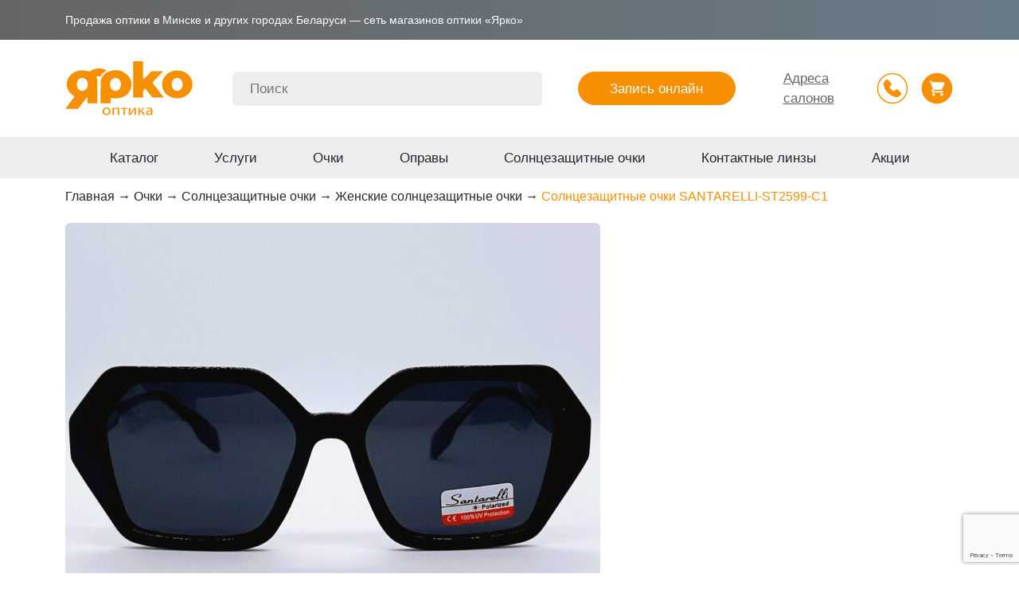

--- FILE ---
content_type: text/html; charset=UTF-8
request_url: https://optikayarko.by/product/%d1%81%d0%be%d0%bb%d0%bd%d1%86%d0%b5%d0%b7%d0%b0%d1%89%d0%b8%d1%82%d0%bd%d1%8b%d0%b5-%d0%be%d1%87%d0%ba%d0%b8-santarelli-st2599-c1/
body_size: 25499
content:

<!doctype html>
<html lang="ru-RU">
	<head>
		<!-- NT -->
		<script>(function(w,d,s,l,i){w[l]=w[l]||[];w[l].push({'gtm.start':
		new Date().getTime(),event:'gtm.js'});var f=d.getElementsByTagName(s)[0],
		j=d.createElement(s),dl=l!='dataLayer'?'&l='+l:'';j.async=true;j.src=
		'https://www.googletagmanager.com/gtm.js?id='+i+dl;f.parentNode.insertBefore(j,f);
		})(window,document,'script','dataLayer','GTM-MP7C2P5V');</script>
		<!-- End NT -->
		<!-- Google Tag Manager -->
<script>(function(w,d,s,l,i){w[l]=w[l]||[];w[l].push({'gtm.start':
new Date().getTime(),event:'gtm.js'});var f=d.getElementsByTagName(s)[0],
j=d.createElement(s),dl=l!='dataLayer'?'&l='+l:'';j.async=true;j.src=
'https://www.googletagmanager.com/gtm.js?id='+i+dl;f.parentNode.insertBefore(j,f);
})(window,document,'script','dataLayer','GTM-NK3R3SV');</script>
<!-- End Google Tag Manager -->
		<!-- Google Tag Manager (noscript) -->
<noscript><iframe src="https://www.googletagmanager.com/ns.html?id=GTM-NK3R3SV"
height="0" width="0" style="display:none;visibility:hidden"></iframe></noscript>
<!-- End Google Tag Manager (noscript) -->
		<meta name="viewport" content="initial-scale=1.0, width=device-width" />
		<meta charset="UTF-8"/>
		<!--<link rel="preconnect" href="https://fonts.googleapis.com"/>
		<link rel="preconnect" href="https://fonts.gstatic.com" crossorigin="crossorigin"/>
		 <link href="https://fonts.googleapis.com/css2?family=Noto+Sans:wght@100;200;300;400;500;600;700;800;900&display=swap" rel="stylesheet"/> -->
				<meta name='robots' content='index, follow, max-image-preview:large, max-snippet:-1, max-video-preview:-1' />
	<style>img:is([sizes="auto" i], [sizes^="auto," i]) { contain-intrinsic-size: 3000px 1500px }</style>
	
	<!-- This site is optimized with the Yoast SEO plugin v26.7 - https://yoast.com/wordpress/plugins/seo/ -->
	<title>Солнцезащитные очки SANTARELLI-ST2599-C1 - Оптика Ярко</title>
	<link rel="canonical" href="https://optikayarko.by/product/солнцезащитные-очки-santarelli-st2599-c1/" />
	<meta property="og:locale" content="ru_RU" />
	<meta property="og:type" content="article" />
	<meta property="og:title" content="Солнцезащитные очки SANTARELLI-ST2599-C1 - Оптика Ярко" />
	<meta property="og:url" content="https://optikayarko.by/product/солнцезащитные-очки-santarelli-st2599-c1/" />
	<meta property="og:site_name" content="Оптика Ярко" />
	<meta property="article:modified_time" content="2024-03-07T19:26:07+00:00" />
	<meta property="og:image" content="https://optikayarko.by/wp-content/uploads/2024/03/SANTARELLI-ST2599-C11.jpg" />
	<meta property="og:image:width" content="890" />
	<meta property="og:image:height" content="697" />
	<meta property="og:image:type" content="image/jpeg" />
	<meta name="twitter:card" content="summary_large_image" />
	<meta name="twitter:label1" content="Примерное время для чтения" />
	<meta name="twitter:data1" content="1 минута" />
	<script type="application/ld+json" class="yoast-schema-graph">{"@context":"https://schema.org","@graph":[{"@type":"WebPage","@id":"https://optikayarko.by/product/%d1%81%d0%be%d0%bb%d0%bd%d1%86%d0%b5%d0%b7%d0%b0%d1%89%d0%b8%d1%82%d0%bd%d1%8b%d0%b5-%d0%be%d1%87%d0%ba%d0%b8-santarelli-st2599-c1/","url":"https://optikayarko.by/product/%d1%81%d0%be%d0%bb%d0%bd%d1%86%d0%b5%d0%b7%d0%b0%d1%89%d0%b8%d1%82%d0%bd%d1%8b%d0%b5-%d0%be%d1%87%d0%ba%d0%b8-santarelli-st2599-c1/","name":"Солнцезащитные очки SANTARELLI-ST2599-C1 - Оптика Ярко","isPartOf":{"@id":"https://optikayarko.by/#website"},"primaryImageOfPage":{"@id":"https://optikayarko.by/product/%d1%81%d0%be%d0%bb%d0%bd%d1%86%d0%b5%d0%b7%d0%b0%d1%89%d0%b8%d1%82%d0%bd%d1%8b%d0%b5-%d0%be%d1%87%d0%ba%d0%b8-santarelli-st2599-c1/#primaryimage"},"image":{"@id":"https://optikayarko.by/product/%d1%81%d0%be%d0%bb%d0%bd%d1%86%d0%b5%d0%b7%d0%b0%d1%89%d0%b8%d1%82%d0%bd%d1%8b%d0%b5-%d0%be%d1%87%d0%ba%d0%b8-santarelli-st2599-c1/#primaryimage"},"thumbnailUrl":"https://optikayarko.by/wp-content/uploads/2024/03/SANTARELLI-ST2599-C11.jpg","datePublished":"2024-03-07T19:26:06+00:00","dateModified":"2024-03-07T19:26:07+00:00","breadcrumb":{"@id":"https://optikayarko.by/product/%d1%81%d0%be%d0%bb%d0%bd%d1%86%d0%b5%d0%b7%d0%b0%d1%89%d0%b8%d1%82%d0%bd%d1%8b%d0%b5-%d0%be%d1%87%d0%ba%d0%b8-santarelli-st2599-c1/#breadcrumb"},"inLanguage":"ru-RU","potentialAction":[{"@type":"ReadAction","target":["https://optikayarko.by/product/%d1%81%d0%be%d0%bb%d0%bd%d1%86%d0%b5%d0%b7%d0%b0%d1%89%d0%b8%d1%82%d0%bd%d1%8b%d0%b5-%d0%be%d1%87%d0%ba%d0%b8-santarelli-st2599-c1/"]}]},{"@type":"ImageObject","inLanguage":"ru-RU","@id":"https://optikayarko.by/product/%d1%81%d0%be%d0%bb%d0%bd%d1%86%d0%b5%d0%b7%d0%b0%d1%89%d0%b8%d1%82%d0%bd%d1%8b%d0%b5-%d0%be%d1%87%d0%ba%d0%b8-santarelli-st2599-c1/#primaryimage","url":"https://optikayarko.by/wp-content/uploads/2024/03/SANTARELLI-ST2599-C11.jpg","contentUrl":"https://optikayarko.by/wp-content/uploads/2024/03/SANTARELLI-ST2599-C11.jpg","width":890,"height":697},{"@type":"BreadcrumbList","@id":"https://optikayarko.by/product/%d1%81%d0%be%d0%bb%d0%bd%d1%86%d0%b5%d0%b7%d0%b0%d1%89%d0%b8%d1%82%d0%bd%d1%8b%d0%b5-%d0%be%d1%87%d0%ba%d0%b8-santarelli-st2599-c1/#breadcrumb","itemListElement":[{"@type":"ListItem","position":1,"name":"Главная страница","item":"https://optikayarko.by/"},{"@type":"ListItem","position":2,"name":"Каталог","item":"https://optikayarko.by/shop/"},{"@type":"ListItem","position":3,"name":"Солнцезащитные очки SANTARELLI-ST2599-C1"}]},{"@type":"WebSite","@id":"https://optikayarko.by/#website","url":"https://optikayarko.by/","name":"Оптика Ярко","description":"Магазины оптики в Минске","publisher":{"@id":"https://optikayarko.by/#organization"},"potentialAction":[{"@type":"SearchAction","target":{"@type":"EntryPoint","urlTemplate":"https://optikayarko.by/?s={search_term_string}"},"query-input":{"@type":"PropertyValueSpecification","valueRequired":true,"valueName":"search_term_string"}}],"inLanguage":"ru-RU"},{"@type":"Organization","@id":"https://optikayarko.by/#organization","name":"Оптика Ярко","url":"https://optikayarko.by/","logo":{"@type":"ImageObject","inLanguage":"ru-RU","@id":"https://optikayarko.by/#/schema/logo/image/","url":"https://optikayarko.by/wp-content/uploads/2022/08/favicon.png","contentUrl":"https://optikayarko.by/wp-content/uploads/2022/08/favicon.png","width":100,"height":100,"caption":"Оптика Ярко"},"image":{"@id":"https://optikayarko.by/#/schema/logo/image/"}}]}</script>
	<!-- / Yoast SEO plugin. -->


<link rel="alternate" type="application/rss+xml" title="Оптика Ярко &raquo; Лента комментариев к &laquo;Солнцезащитные очки SANTARELLI-ST2599-C1&raquo;" href="https://optikayarko.by/product/%d1%81%d0%be%d0%bb%d0%bd%d1%86%d0%b5%d0%b7%d0%b0%d1%89%d0%b8%d1%82%d0%bd%d1%8b%d0%b5-%d0%be%d1%87%d0%ba%d0%b8-santarelli-st2599-c1/feed/" />
<script type="text/javascript">
/* <![CDATA[ */
window._wpemojiSettings = {"baseUrl":"https:\/\/s.w.org\/images\/core\/emoji\/15.0.3\/72x72\/","ext":".png","svgUrl":"https:\/\/s.w.org\/images\/core\/emoji\/15.0.3\/svg\/","svgExt":".svg","source":{"concatemoji":"https:\/\/optikayarko.by\/wp-includes\/js\/wp-emoji-release.min.js?ver=6.7.4"}};
/*! This file is auto-generated */
!function(i,n){var o,s,e;function c(e){try{var t={supportTests:e,timestamp:(new Date).valueOf()};sessionStorage.setItem(o,JSON.stringify(t))}catch(e){}}function p(e,t,n){e.clearRect(0,0,e.canvas.width,e.canvas.height),e.fillText(t,0,0);var t=new Uint32Array(e.getImageData(0,0,e.canvas.width,e.canvas.height).data),r=(e.clearRect(0,0,e.canvas.width,e.canvas.height),e.fillText(n,0,0),new Uint32Array(e.getImageData(0,0,e.canvas.width,e.canvas.height).data));return t.every(function(e,t){return e===r[t]})}function u(e,t,n){switch(t){case"flag":return n(e,"\ud83c\udff3\ufe0f\u200d\u26a7\ufe0f","\ud83c\udff3\ufe0f\u200b\u26a7\ufe0f")?!1:!n(e,"\ud83c\uddfa\ud83c\uddf3","\ud83c\uddfa\u200b\ud83c\uddf3")&&!n(e,"\ud83c\udff4\udb40\udc67\udb40\udc62\udb40\udc65\udb40\udc6e\udb40\udc67\udb40\udc7f","\ud83c\udff4\u200b\udb40\udc67\u200b\udb40\udc62\u200b\udb40\udc65\u200b\udb40\udc6e\u200b\udb40\udc67\u200b\udb40\udc7f");case"emoji":return!n(e,"\ud83d\udc26\u200d\u2b1b","\ud83d\udc26\u200b\u2b1b")}return!1}function f(e,t,n){var r="undefined"!=typeof WorkerGlobalScope&&self instanceof WorkerGlobalScope?new OffscreenCanvas(300,150):i.createElement("canvas"),a=r.getContext("2d",{willReadFrequently:!0}),o=(a.textBaseline="top",a.font="600 32px Arial",{});return e.forEach(function(e){o[e]=t(a,e,n)}),o}function t(e){var t=i.createElement("script");t.src=e,t.defer=!0,i.head.appendChild(t)}"undefined"!=typeof Promise&&(o="wpEmojiSettingsSupports",s=["flag","emoji"],n.supports={everything:!0,everythingExceptFlag:!0},e=new Promise(function(e){i.addEventListener("DOMContentLoaded",e,{once:!0})}),new Promise(function(t){var n=function(){try{var e=JSON.parse(sessionStorage.getItem(o));if("object"==typeof e&&"number"==typeof e.timestamp&&(new Date).valueOf()<e.timestamp+604800&&"object"==typeof e.supportTests)return e.supportTests}catch(e){}return null}();if(!n){if("undefined"!=typeof Worker&&"undefined"!=typeof OffscreenCanvas&&"undefined"!=typeof URL&&URL.createObjectURL&&"undefined"!=typeof Blob)try{var e="postMessage("+f.toString()+"("+[JSON.stringify(s),u.toString(),p.toString()].join(",")+"));",r=new Blob([e],{type:"text/javascript"}),a=new Worker(URL.createObjectURL(r),{name:"wpTestEmojiSupports"});return void(a.onmessage=function(e){c(n=e.data),a.terminate(),t(n)})}catch(e){}c(n=f(s,u,p))}t(n)}).then(function(e){for(var t in e)n.supports[t]=e[t],n.supports.everything=n.supports.everything&&n.supports[t],"flag"!==t&&(n.supports.everythingExceptFlag=n.supports.everythingExceptFlag&&n.supports[t]);n.supports.everythingExceptFlag=n.supports.everythingExceptFlag&&!n.supports.flag,n.DOMReady=!1,n.readyCallback=function(){n.DOMReady=!0}}).then(function(){return e}).then(function(){var e;n.supports.everything||(n.readyCallback(),(e=n.source||{}).concatemoji?t(e.concatemoji):e.wpemoji&&e.twemoji&&(t(e.twemoji),t(e.wpemoji)))}))}((window,document),window._wpemojiSettings);
/* ]]> */
</script>
<style id='wp-emoji-styles-inline-css' type='text/css'>

	img.wp-smiley, img.emoji {
		display: inline !important;
		border: none !important;
		box-shadow: none !important;
		height: 1em !important;
		width: 1em !important;
		margin: 0 0.07em !important;
		vertical-align: -0.1em !important;
		background: none !important;
		padding: 0 !important;
	}
</style>
<style id='classic-theme-styles-inline-css' type='text/css'>
/*! This file is auto-generated */
.wp-block-button__link{color:#fff;background-color:#32373c;border-radius:9999px;box-shadow:none;text-decoration:none;padding:calc(.667em + 2px) calc(1.333em + 2px);font-size:1.125em}.wp-block-file__button{background:#32373c;color:#fff;text-decoration:none}
</style>
<style id='global-styles-inline-css' type='text/css'>
:root{--wp--preset--aspect-ratio--square: 1;--wp--preset--aspect-ratio--4-3: 4/3;--wp--preset--aspect-ratio--3-4: 3/4;--wp--preset--aspect-ratio--3-2: 3/2;--wp--preset--aspect-ratio--2-3: 2/3;--wp--preset--aspect-ratio--16-9: 16/9;--wp--preset--aspect-ratio--9-16: 9/16;--wp--preset--color--black: #000000;--wp--preset--color--cyan-bluish-gray: #abb8c3;--wp--preset--color--white: #ffffff;--wp--preset--color--pale-pink: #f78da7;--wp--preset--color--vivid-red: #cf2e2e;--wp--preset--color--luminous-vivid-orange: #ff6900;--wp--preset--color--luminous-vivid-amber: #fcb900;--wp--preset--color--light-green-cyan: #7bdcb5;--wp--preset--color--vivid-green-cyan: #00d084;--wp--preset--color--pale-cyan-blue: #8ed1fc;--wp--preset--color--vivid-cyan-blue: #0693e3;--wp--preset--color--vivid-purple: #9b51e0;--wp--preset--gradient--vivid-cyan-blue-to-vivid-purple: linear-gradient(135deg,rgba(6,147,227,1) 0%,rgb(155,81,224) 100%);--wp--preset--gradient--light-green-cyan-to-vivid-green-cyan: linear-gradient(135deg,rgb(122,220,180) 0%,rgb(0,208,130) 100%);--wp--preset--gradient--luminous-vivid-amber-to-luminous-vivid-orange: linear-gradient(135deg,rgba(252,185,0,1) 0%,rgba(255,105,0,1) 100%);--wp--preset--gradient--luminous-vivid-orange-to-vivid-red: linear-gradient(135deg,rgba(255,105,0,1) 0%,rgb(207,46,46) 100%);--wp--preset--gradient--very-light-gray-to-cyan-bluish-gray: linear-gradient(135deg,rgb(238,238,238) 0%,rgb(169,184,195) 100%);--wp--preset--gradient--cool-to-warm-spectrum: linear-gradient(135deg,rgb(74,234,220) 0%,rgb(151,120,209) 20%,rgb(207,42,186) 40%,rgb(238,44,130) 60%,rgb(251,105,98) 80%,rgb(254,248,76) 100%);--wp--preset--gradient--blush-light-purple: linear-gradient(135deg,rgb(255,206,236) 0%,rgb(152,150,240) 100%);--wp--preset--gradient--blush-bordeaux: linear-gradient(135deg,rgb(254,205,165) 0%,rgb(254,45,45) 50%,rgb(107,0,62) 100%);--wp--preset--gradient--luminous-dusk: linear-gradient(135deg,rgb(255,203,112) 0%,rgb(199,81,192) 50%,rgb(65,88,208) 100%);--wp--preset--gradient--pale-ocean: linear-gradient(135deg,rgb(255,245,203) 0%,rgb(182,227,212) 50%,rgb(51,167,181) 100%);--wp--preset--gradient--electric-grass: linear-gradient(135deg,rgb(202,248,128) 0%,rgb(113,206,126) 100%);--wp--preset--gradient--midnight: linear-gradient(135deg,rgb(2,3,129) 0%,rgb(40,116,252) 100%);--wp--preset--font-size--small: 13px;--wp--preset--font-size--medium: 20px;--wp--preset--font-size--large: 36px;--wp--preset--font-size--x-large: 42px;--wp--preset--spacing--20: 0.44rem;--wp--preset--spacing--30: 0.67rem;--wp--preset--spacing--40: 1rem;--wp--preset--spacing--50: 1.5rem;--wp--preset--spacing--60: 2.25rem;--wp--preset--spacing--70: 3.38rem;--wp--preset--spacing--80: 5.06rem;--wp--preset--shadow--natural: 6px 6px 9px rgba(0, 0, 0, 0.2);--wp--preset--shadow--deep: 12px 12px 50px rgba(0, 0, 0, 0.4);--wp--preset--shadow--sharp: 6px 6px 0px rgba(0, 0, 0, 0.2);--wp--preset--shadow--outlined: 6px 6px 0px -3px rgba(255, 255, 255, 1), 6px 6px rgba(0, 0, 0, 1);--wp--preset--shadow--crisp: 6px 6px 0px rgba(0, 0, 0, 1);}:where(.is-layout-flex){gap: 0.5em;}:where(.is-layout-grid){gap: 0.5em;}body .is-layout-flex{display: flex;}.is-layout-flex{flex-wrap: wrap;align-items: center;}.is-layout-flex > :is(*, div){margin: 0;}body .is-layout-grid{display: grid;}.is-layout-grid > :is(*, div){margin: 0;}:where(.wp-block-columns.is-layout-flex){gap: 2em;}:where(.wp-block-columns.is-layout-grid){gap: 2em;}:where(.wp-block-post-template.is-layout-flex){gap: 1.25em;}:where(.wp-block-post-template.is-layout-grid){gap: 1.25em;}.has-black-color{color: var(--wp--preset--color--black) !important;}.has-cyan-bluish-gray-color{color: var(--wp--preset--color--cyan-bluish-gray) !important;}.has-white-color{color: var(--wp--preset--color--white) !important;}.has-pale-pink-color{color: var(--wp--preset--color--pale-pink) !important;}.has-vivid-red-color{color: var(--wp--preset--color--vivid-red) !important;}.has-luminous-vivid-orange-color{color: var(--wp--preset--color--luminous-vivid-orange) !important;}.has-luminous-vivid-amber-color{color: var(--wp--preset--color--luminous-vivid-amber) !important;}.has-light-green-cyan-color{color: var(--wp--preset--color--light-green-cyan) !important;}.has-vivid-green-cyan-color{color: var(--wp--preset--color--vivid-green-cyan) !important;}.has-pale-cyan-blue-color{color: var(--wp--preset--color--pale-cyan-blue) !important;}.has-vivid-cyan-blue-color{color: var(--wp--preset--color--vivid-cyan-blue) !important;}.has-vivid-purple-color{color: var(--wp--preset--color--vivid-purple) !important;}.has-black-background-color{background-color: var(--wp--preset--color--black) !important;}.has-cyan-bluish-gray-background-color{background-color: var(--wp--preset--color--cyan-bluish-gray) !important;}.has-white-background-color{background-color: var(--wp--preset--color--white) !important;}.has-pale-pink-background-color{background-color: var(--wp--preset--color--pale-pink) !important;}.has-vivid-red-background-color{background-color: var(--wp--preset--color--vivid-red) !important;}.has-luminous-vivid-orange-background-color{background-color: var(--wp--preset--color--luminous-vivid-orange) !important;}.has-luminous-vivid-amber-background-color{background-color: var(--wp--preset--color--luminous-vivid-amber) !important;}.has-light-green-cyan-background-color{background-color: var(--wp--preset--color--light-green-cyan) !important;}.has-vivid-green-cyan-background-color{background-color: var(--wp--preset--color--vivid-green-cyan) !important;}.has-pale-cyan-blue-background-color{background-color: var(--wp--preset--color--pale-cyan-blue) !important;}.has-vivid-cyan-blue-background-color{background-color: var(--wp--preset--color--vivid-cyan-blue) !important;}.has-vivid-purple-background-color{background-color: var(--wp--preset--color--vivid-purple) !important;}.has-black-border-color{border-color: var(--wp--preset--color--black) !important;}.has-cyan-bluish-gray-border-color{border-color: var(--wp--preset--color--cyan-bluish-gray) !important;}.has-white-border-color{border-color: var(--wp--preset--color--white) !important;}.has-pale-pink-border-color{border-color: var(--wp--preset--color--pale-pink) !important;}.has-vivid-red-border-color{border-color: var(--wp--preset--color--vivid-red) !important;}.has-luminous-vivid-orange-border-color{border-color: var(--wp--preset--color--luminous-vivid-orange) !important;}.has-luminous-vivid-amber-border-color{border-color: var(--wp--preset--color--luminous-vivid-amber) !important;}.has-light-green-cyan-border-color{border-color: var(--wp--preset--color--light-green-cyan) !important;}.has-vivid-green-cyan-border-color{border-color: var(--wp--preset--color--vivid-green-cyan) !important;}.has-pale-cyan-blue-border-color{border-color: var(--wp--preset--color--pale-cyan-blue) !important;}.has-vivid-cyan-blue-border-color{border-color: var(--wp--preset--color--vivid-cyan-blue) !important;}.has-vivid-purple-border-color{border-color: var(--wp--preset--color--vivid-purple) !important;}.has-vivid-cyan-blue-to-vivid-purple-gradient-background{background: var(--wp--preset--gradient--vivid-cyan-blue-to-vivid-purple) !important;}.has-light-green-cyan-to-vivid-green-cyan-gradient-background{background: var(--wp--preset--gradient--light-green-cyan-to-vivid-green-cyan) !important;}.has-luminous-vivid-amber-to-luminous-vivid-orange-gradient-background{background: var(--wp--preset--gradient--luminous-vivid-amber-to-luminous-vivid-orange) !important;}.has-luminous-vivid-orange-to-vivid-red-gradient-background{background: var(--wp--preset--gradient--luminous-vivid-orange-to-vivid-red) !important;}.has-very-light-gray-to-cyan-bluish-gray-gradient-background{background: var(--wp--preset--gradient--very-light-gray-to-cyan-bluish-gray) !important;}.has-cool-to-warm-spectrum-gradient-background{background: var(--wp--preset--gradient--cool-to-warm-spectrum) !important;}.has-blush-light-purple-gradient-background{background: var(--wp--preset--gradient--blush-light-purple) !important;}.has-blush-bordeaux-gradient-background{background: var(--wp--preset--gradient--blush-bordeaux) !important;}.has-luminous-dusk-gradient-background{background: var(--wp--preset--gradient--luminous-dusk) !important;}.has-pale-ocean-gradient-background{background: var(--wp--preset--gradient--pale-ocean) !important;}.has-electric-grass-gradient-background{background: var(--wp--preset--gradient--electric-grass) !important;}.has-midnight-gradient-background{background: var(--wp--preset--gradient--midnight) !important;}.has-small-font-size{font-size: var(--wp--preset--font-size--small) !important;}.has-medium-font-size{font-size: var(--wp--preset--font-size--medium) !important;}.has-large-font-size{font-size: var(--wp--preset--font-size--large) !important;}.has-x-large-font-size{font-size: var(--wp--preset--font-size--x-large) !important;}
:where(.wp-block-post-template.is-layout-flex){gap: 1.25em;}:where(.wp-block-post-template.is-layout-grid){gap: 1.25em;}
:where(.wp-block-columns.is-layout-flex){gap: 2em;}:where(.wp-block-columns.is-layout-grid){gap: 2em;}
:root :where(.wp-block-pullquote){font-size: 1.5em;line-height: 1.6;}
</style>
<link rel='stylesheet' id='contact-form-7-css' href='https://optikayarko.by/wp-content/plugins/contact-form-7/includes/css/styles.css?ver=6.0.5' type='text/css' media='all' />
<link rel='stylesheet' id='woof-css' href='https://optikayarko.by/wp-content/plugins/woocommerce-products-filter/css/front.css?ver=1.3.6.6' type='text/css' media='all' />
<style id='woof-inline-css' type='text/css'>

.woof_products_top_panel li span, .woof_products_top_panel2 li span{background: url(https://optikayarko.by/wp-content/plugins/woocommerce-products-filter/img/delete.png);background-size: 14px 14px;background-repeat: no-repeat;background-position: right;}
.woof_edit_view{
                    display: none;
                }

</style>
<link rel='stylesheet' id='icheck-jquery-color-flat-css' href='https://optikayarko.by/wp-content/plugins/woocommerce-products-filter/js/icheck/skins/flat/_all.css?ver=1.3.6.6' type='text/css' media='all' />
<link rel='stylesheet' id='icheck-jquery-color-square-css' href='https://optikayarko.by/wp-content/plugins/woocommerce-products-filter/js/icheck/skins/square/_all.css?ver=1.3.6.6' type='text/css' media='all' />
<link rel='stylesheet' id='icheck-jquery-color-minimal-css' href='https://optikayarko.by/wp-content/plugins/woocommerce-products-filter/js/icheck/skins/minimal/_all.css?ver=1.3.6.6' type='text/css' media='all' />
<link rel='stylesheet' id='woof_by_author_html_items-css' href='https://optikayarko.by/wp-content/plugins/woocommerce-products-filter/ext/by_author/css/by_author.css?ver=1.3.6.6' type='text/css' media='all' />
<link rel='stylesheet' id='woof_by_instock_html_items-css' href='https://optikayarko.by/wp-content/plugins/woocommerce-products-filter/ext/by_instock/css/by_instock.css?ver=1.3.6.6' type='text/css' media='all' />
<link rel='stylesheet' id='woof_by_onsales_html_items-css' href='https://optikayarko.by/wp-content/plugins/woocommerce-products-filter/ext/by_onsales/css/by_onsales.css?ver=1.3.6.6' type='text/css' media='all' />
<link rel='stylesheet' id='woof_by_text_html_items-css' href='https://optikayarko.by/wp-content/plugins/woocommerce-products-filter/ext/by_text/assets/css/front.css?ver=1.3.6.6' type='text/css' media='all' />
<link rel='stylesheet' id='woof_label_html_items-css' href='https://optikayarko.by/wp-content/plugins/woocommerce-products-filter/ext/label/css/html_types/label.css?ver=1.3.6.6' type='text/css' media='all' />
<link rel='stylesheet' id='woof_select_radio_check_html_items-css' href='https://optikayarko.by/wp-content/plugins/woocommerce-products-filter/ext/select_radio_check/css/html_types/select_radio_check.css?ver=1.3.6.6' type='text/css' media='all' />
<link rel='stylesheet' id='woof_sd_html_items_checkbox-css' href='https://optikayarko.by/wp-content/plugins/woocommerce-products-filter/ext/smart_designer/css/elements/checkbox.css?ver=1.3.6.6' type='text/css' media='all' />
<link rel='stylesheet' id='woof_sd_html_items_radio-css' href='https://optikayarko.by/wp-content/plugins/woocommerce-products-filter/ext/smart_designer/css/elements/radio.css?ver=1.3.6.6' type='text/css' media='all' />
<link rel='stylesheet' id='woof_sd_html_items_switcher-css' href='https://optikayarko.by/wp-content/plugins/woocommerce-products-filter/ext/smart_designer/css/elements/switcher.css?ver=1.3.6.6' type='text/css' media='all' />
<link rel='stylesheet' id='woof_sd_html_items_color-css' href='https://optikayarko.by/wp-content/plugins/woocommerce-products-filter/ext/smart_designer/css/elements/color.css?ver=1.3.6.6' type='text/css' media='all' />
<link rel='stylesheet' id='woof_sd_html_items_tooltip-css' href='https://optikayarko.by/wp-content/plugins/woocommerce-products-filter/ext/smart_designer/css/tooltip.css?ver=1.3.6.6' type='text/css' media='all' />
<link rel='stylesheet' id='woof_sd_html_items_front-css' href='https://optikayarko.by/wp-content/plugins/woocommerce-products-filter/ext/smart_designer/css/front.css?ver=1.3.6.6' type='text/css' media='all' />
<link rel='stylesheet' id='woof-switcher23-css' href='https://optikayarko.by/wp-content/plugins/woocommerce-products-filter/css/switcher.css?ver=1.3.6.6' type='text/css' media='all' />
<link rel='stylesheet' id='photoswipe-css' href='https://optikayarko.by/wp-content/plugins/woocommerce/assets/css/photoswipe/photoswipe.min.css?ver=10.3.7' type='text/css' media='all' />
<link rel='stylesheet' id='photoswipe-default-skin-css' href='https://optikayarko.by/wp-content/plugins/woocommerce/assets/css/photoswipe/default-skin/default-skin.min.css?ver=10.3.7' type='text/css' media='all' />
<link rel='stylesheet' id='woocommerce-layout-css' href='https://optikayarko.by/wp-content/plugins/woocommerce/assets/css/woocommerce-layout.css?ver=10.3.7' type='text/css' media='all' />
<link rel='stylesheet' id='woocommerce-smallscreen-css' href='https://optikayarko.by/wp-content/plugins/woocommerce/assets/css/woocommerce-smallscreen.css?ver=10.3.7' type='text/css' media='only screen and (max-width: 768px)' />
<link rel='stylesheet' id='woocommerce-general-css' href='https://optikayarko.by/wp-content/plugins/woocommerce/assets/css/woocommerce.css?ver=10.3.7' type='text/css' media='all' />
<style id='woocommerce-inline-inline-css' type='text/css'>
.woocommerce form .form-row .required { visibility: visible; }
</style>
<link rel='stylesheet' id='brands-styles-css' href='https://optikayarko.by/wp-content/plugins/woocommerce/assets/css/brands.css?ver=10.3.7' type='text/css' media='all' />
<link rel='stylesheet' id='bootstrap-icons-css' href='https://optikayarko.by/wp-content/themes/optikayarko/assets/bootstrap/bs-icons/bootstrap-icons.css?ver=6.7.4' type='text/css' media='all' />
<link rel='stylesheet' id='bootstrap-css' href='https://optikayarko.by/wp-content/themes/optikayarko/assets/bootstrap/css/bootstrap.min.css?ver=6.7.4' type='text/css' media='all' />
<link rel='stylesheet' id='fancybox-css' href='https://optikayarko.by/wp-content/themes/optikayarko/assets/fancybox/fancybox.css?ver=6.7.4' type='text/css' media='all' />
<link rel='stylesheet' id='tempus-dominus-css' href='https://optikayarko.by/wp-content/themes/optikayarko/assets/tempus-dominus.css?ver=6.7.4' type='text/css' media='all' />
<link rel='stylesheet' id='yarko-style-css' href='https://optikayarko.by/wp-content/themes/optikayarko/style.css?ver=6.7.4' type='text/css' media='all' />
<script type="text/javascript" id="woof-husky-js-extra">
/* <![CDATA[ */
var woof_husky_txt = {"ajax_url":"https:\/\/optikayarko.by\/wp-admin\/admin-ajax.php","plugin_uri":"https:\/\/optikayarko.by\/wp-content\/plugins\/woocommerce-products-filter\/ext\/by_text\/","loader":"https:\/\/optikayarko.by\/wp-content\/plugins\/woocommerce-products-filter\/ext\/by_text\/assets\/img\/ajax-loader.gif","not_found":"\u041d\u0438\u0447\u0435\u0433\u043e \u043d\u0435 \u043d\u0430\u0439\u0434\u0435\u043d\u043e!","prev":"\u041f\u0440\u0435\u0434\u044b\u0434\u0443\u0449\u0438\u0439","next":"\u0412\u043f\u0435\u0440\u0451\u0434","site_link":"https:\/\/optikayarko.by","default_data":{"placeholder":"","behavior":"title_or_content_or_excerpt","search_by_full_word":"0","autocomplete":1,"how_to_open_links":"0","taxonomy_compatibility":"0","sku_compatibility":"1","custom_fields":"","search_desc_variant":"0","view_text_length":"10","min_symbols":"3","max_posts":"10","image":"","notes_for_customer":"","template":"","max_open_height":"300","page":0}};
/* ]]> */
</script>
<script type="text/javascript" src="https://optikayarko.by/wp-content/plugins/woocommerce-products-filter/ext/by_text/assets/js/husky.js?ver=1.3.6.6" id="woof-husky-js"></script>
<script type="text/javascript" src="https://optikayarko.by/wp-includes/js/jquery/jquery.min.js?ver=3.7.1" id="jquery-core-js"></script>
<script type="text/javascript" src="https://optikayarko.by/wp-includes/js/jquery/jquery-migrate.min.js?ver=3.4.1" id="jquery-migrate-js"></script>
<script type="text/javascript" src="https://optikayarko.by/wp-content/plugins/woocommerce/assets/js/jquery-blockui/jquery.blockUI.min.js?ver=2.7.0-wc.10.3.7" id="wc-jquery-blockui-js" defer="defer" data-wp-strategy="defer"></script>
<script type="text/javascript" id="wc-add-to-cart-js-extra">
/* <![CDATA[ */
var wc_add_to_cart_params = {"ajax_url":"\/wp-admin\/admin-ajax.php","wc_ajax_url":"\/?wc-ajax=%%endpoint%%","i18n_view_cart":"\u041f\u0440\u043e\u0441\u043c\u043e\u0442\u0440 \u043a\u043e\u0440\u0437\u0438\u043d\u044b","cart_url":"https:\/\/optikayarko.by\/cart\/","is_cart":"","cart_redirect_after_add":"no"};
/* ]]> */
</script>
<script type="text/javascript" src="https://optikayarko.by/wp-content/plugins/woocommerce/assets/js/frontend/add-to-cart.min.js?ver=10.3.7" id="wc-add-to-cart-js" defer="defer" data-wp-strategy="defer"></script>
<script type="text/javascript" src="https://optikayarko.by/wp-content/plugins/woocommerce/assets/js/flexslider/jquery.flexslider.min.js?ver=2.7.2-wc.10.3.7" id="wc-flexslider-js" defer="defer" data-wp-strategy="defer"></script>
<script type="text/javascript" src="https://optikayarko.by/wp-content/plugins/woocommerce/assets/js/photoswipe/photoswipe.min.js?ver=4.1.1-wc.10.3.7" id="wc-photoswipe-js" defer="defer" data-wp-strategy="defer"></script>
<script type="text/javascript" src="https://optikayarko.by/wp-content/plugins/woocommerce/assets/js/photoswipe/photoswipe-ui-default.min.js?ver=4.1.1-wc.10.3.7" id="wc-photoswipe-ui-default-js" defer="defer" data-wp-strategy="defer"></script>
<script type="text/javascript" id="wc-single-product-js-extra">
/* <![CDATA[ */
var wc_single_product_params = {"i18n_required_rating_text":"\u041f\u043e\u0436\u0430\u043b\u0443\u0439\u0441\u0442\u0430, \u043f\u043e\u0441\u0442\u0430\u0432\u044c\u0442\u0435 \u043e\u0446\u0435\u043d\u043a\u0443","i18n_rating_options":["1 \u0438\u0437 5 \u0437\u0432\u0451\u0437\u0434","2 \u0438\u0437 5 \u0437\u0432\u0451\u0437\u0434","3 \u0438\u0437 5 \u0437\u0432\u0451\u0437\u0434","4 \u0438\u0437 5 \u0437\u0432\u0451\u0437\u0434","5 \u0438\u0437 5 \u0437\u0432\u0451\u0437\u0434"],"i18n_product_gallery_trigger_text":"\u041f\u0440\u043e\u0441\u043c\u043e\u0442\u0440 \u0433\u0430\u043b\u0435\u0440\u0435\u0438 \u0438\u0437\u043e\u0431\u0440\u0430\u0436\u0435\u043d\u0438\u0439 \u0432 \u043f\u043e\u043b\u043d\u043e\u044d\u043a\u0440\u0430\u043d\u043d\u043e\u043c \u0440\u0435\u0436\u0438\u043c\u0435","review_rating_required":"yes","flexslider":{"rtl":false,"animation":"slide","smoothHeight":true,"directionNav":false,"controlNav":"thumbnails","slideshow":false,"animationSpeed":500,"animationLoop":false,"allowOneSlide":false},"zoom_enabled":"","zoom_options":[],"photoswipe_enabled":"1","photoswipe_options":{"shareEl":false,"closeOnScroll":false,"history":false,"hideAnimationDuration":0,"showAnimationDuration":0},"flexslider_enabled":"1"};
/* ]]> */
</script>
<script type="text/javascript" src="https://optikayarko.by/wp-content/plugins/woocommerce/assets/js/frontend/single-product.min.js?ver=10.3.7" id="wc-single-product-js" defer="defer" data-wp-strategy="defer"></script>
<script type="text/javascript" src="https://optikayarko.by/wp-content/plugins/woocommerce/assets/js/js-cookie/js.cookie.min.js?ver=2.1.4-wc.10.3.7" id="wc-js-cookie-js" defer="defer" data-wp-strategy="defer"></script>
<script type="text/javascript" id="woocommerce-js-extra">
/* <![CDATA[ */
var woocommerce_params = {"ajax_url":"\/wp-admin\/admin-ajax.php","wc_ajax_url":"\/?wc-ajax=%%endpoint%%","i18n_password_show":"\u041f\u043e\u043a\u0430\u0437\u0430\u0442\u044c \u043f\u0430\u0440\u043e\u043b\u044c","i18n_password_hide":"\u0421\u043a\u0440\u044b\u0442\u044c \u043f\u0430\u0440\u043e\u043b\u044c"};
/* ]]> */
</script>
<script type="text/javascript" src="https://optikayarko.by/wp-content/plugins/woocommerce/assets/js/frontend/woocommerce.min.js?ver=10.3.7" id="woocommerce-js" defer="defer" data-wp-strategy="defer"></script>
<link rel="https://api.w.org/" href="https://optikayarko.by/wp-json/" /><link rel="alternate" title="JSON" type="application/json" href="https://optikayarko.by/wp-json/wp/v2/product/2163" /><link rel="EditURI" type="application/rsd+xml" title="RSD" href="https://optikayarko.by/xmlrpc.php?rsd" />
<meta name="generator" content="WordPress 6.7.4" />
<meta name="generator" content="WooCommerce 10.3.7" />
<link rel='shortlink' href='https://optikayarko.by/?p=2163' />
<link rel="alternate" title="oEmbed (JSON)" type="application/json+oembed" href="https://optikayarko.by/wp-json/oembed/1.0/embed?url=https%3A%2F%2Foptikayarko.by%2Fproduct%2F%25d1%2581%25d0%25be%25d0%25bb%25d0%25bd%25d1%2586%25d0%25b5%25d0%25b7%25d0%25b0%25d1%2589%25d0%25b8%25d1%2582%25d0%25bd%25d1%258b%25d0%25b5-%25d0%25be%25d1%2587%25d0%25ba%25d0%25b8-santarelli-st2599-c1%2F" />
<link rel="alternate" title="oEmbed (XML)" type="text/xml+oembed" href="https://optikayarko.by/wp-json/oembed/1.0/embed?url=https%3A%2F%2Foptikayarko.by%2Fproduct%2F%25d1%2581%25d0%25be%25d0%25bb%25d0%25bd%25d1%2586%25d0%25b5%25d0%25b7%25d0%25b0%25d1%2589%25d0%25b8%25d1%2582%25d0%25bd%25d1%258b%25d0%25b5-%25d0%25be%25d1%2587%25d0%25ba%25d0%25b8-santarelli-st2599-c1%2F&#038;format=xml" />


<!-- Saphali Lite Version -->
<meta name="generator" content="Saphali Lite 2.0.0" />

	<noscript><style>.woocommerce-product-gallery{ opacity: 1 !important; }</style></noscript>
	<link rel="icon" href="https://optikayarko.by/wp-content/uploads/2022/08/favicon-100x100.png" sizes="32x32" />
<link rel="icon" href="https://optikayarko.by/wp-content/uploads/2022/08/favicon.png" sizes="192x192" />
<link rel="apple-touch-icon" href="https://optikayarko.by/wp-content/uploads/2022/08/favicon.png" />
<meta name="msapplication-TileImage" content="https://optikayarko.by/wp-content/uploads/2022/08/favicon.png" />
	</head>
	
	<body>
		<!-- NT (noscript) -->
		<noscript><iframe src="https://www.googletagmanager.com/ns.html?id=GTM-MP7C2P5V"
		height="0" width="0" style="display:none;visibility:hidden"></iframe></noscript>
		<!-- End NT (noscript) -->
		<!-- Google Tag Manager (noscript) 
			<noscript><iframe src="https://www.googletagmanager.com/ns.html?id=GTM-NK3R3SV"
			height="0" width="0" style="display:none;visibility:hidden"></iframe></noscript>
			-->
		<!-- End Google Tag Manager (noscript) -->
		<header>
			<div class="ya-top-block">
				<div class="container-xl">
					<div class="row">
						<div class="col-12 d-flex align-items-center">Продажа оптики в Минске и других городах Беларуси — сеть магазинов оптики «Ярко»</div>
					</div>
				</div>
			</div>
			<div class="ya-logo-block">
				<div class="container-xl">
					<div class="row">
						<div class="col-12 d-flex align-items-center justify-content-between ya-logo-block-content">
							<div class="d-flex align-items-center justify-content-start">
								<div class="ya-header-logo"><a href="/">
									<svg width="100%" height="100%" viewBox="0 0 458 196" version="1.1" style="fill-rule:evenodd;clip-rule:evenodd;stroke-linejoin:round;stroke-miterlimit:2;"><path d="M148.5,40.95c0,-0 -12.15,7.35 -18.45,19.875c-1.725,3.375 -2.625,7.125 -2.625,10.95l-1.125,80.475l37.2,0l0,-19.95c0,-0 54,13.2 71.25,-31.05c17.25,-44.25 -36,-88.35 -86.25,-60.3Zm31.875,66.3c-10.95,0 -19.875,-10.575 -19.875,-23.625c0,-13.05 8.925,-23.625 19.875,-23.625c10.95,0 19.875,10.575 19.875,23.625c0,13.05 -8.925,23.625 -19.875,23.625Z" style="fill:var(--color-orange);fill-rule:nonzero;"/><path d="M243.75,131.25l0,-131.25l35.925,0l-0,66.45l30.225,-30.3l41.85,-0l-37.5,39.6l-0,3.75l40.5,51.75l-41.4,0l-25.8,-32.55l-7.425,7.35l-0.075,25.2l-36.3,0Z" style="fill:var(--color-orange);fill-rule:nonzero;"/><path d="M402.75,33c-30.225,0 -54.75,22.65 -54.75,50.625c0,27.975 24.525,50.625 54.75,50.625c30.225,0 54.75,-22.65 54.75,-50.625c0,-27.975 -24.525,-50.625 -54.75,-50.625Zm-0.375,74.25c-10.95,0 -19.875,-10.575 -19.875,-23.625c0,-13.05 8.925,-23.625 19.875,-23.625c10.95,0 19.875,10.575 19.875,23.625c0,13.05 -8.925,23.625 -19.875,23.625Z" style="fill:var(--color-orange);fill-rule:nonzero;"/><path d="M87,37.5c-46.5,-16.5 -80.25,12 -81.75,44.25c-1.425,30.825 28.5,45.75 28.5,45.75l-33.75,45l45.45,0l31.8,-41.25l2.25,0l0.45,21l35.55,0c0,0 -0.75,-70.5 0,-81c0.75,-10.5 -5.25,-13.5 -5.25,-13.5c7.5,-6 17.25,-2.25 17.25,-2.25c2.25,-12.75 21.9,-22.5 21.9,-22.5c-35.1,-18.75 -62.4,4.5 -62.4,4.5Zm-25.875,69.75c-10.95,0 -19.875,-10.575 -19.875,-23.625c0,-13.05 8.925,-23.625 19.875,-23.625c10.95,0 19.875,10.575 19.875,23.625c0,13.05 -8.925,23.625 -19.875,23.625Z" style="fill:var(--color-orange);fill-rule:nonzero;"/><path d="M162.75,180.9c0,9.825 -7.5,14.1 -14.55,14.1c-7.8,0 -13.95,-5.25 -13.95,-13.65c0,-8.85 6.45,-14.1 14.475,-14.1c8.325,0 14.025,5.55 14.025,13.65Zm-23.1,0.225c-0,5.85 3.6,10.2 8.775,10.2c5.025,0 8.85,-4.35 8.85,-10.35c-0,-4.5 -2.475,-10.2 -8.7,-10.2c-6.225,0.075 -8.925,5.4 -8.925,10.35Z" style="fill:var(--color-orange);fill-rule:nonzero;"/><path d="M194.1,168.3l0,26.175l-5.4,-0l0,-22.425l-13.725,-0l0,22.425l-5.4,-0l0,-26.175l24.525,-0Z" style="fill:var(--color-orange);fill-rule:nonzero;"/><path d="M224.1,168.3l0,3.75l-9.225,-0l0,22.425l-5.4,-0l0,-22.425l-9.225,-0l0,-3.75l23.85,-0Z" style="fill:var(--color-orange);fill-rule:nonzero;"/><path d="M233.7,168.3l0,10.95c0,4.125 -0.15,6.75 -0.375,10.5l0.15,0.075c1.8,-3.15 2.775,-5.025 4.8,-8.025l9.225,-13.5l6.3,0l-0,26.175l-5.1,0l-0,-11.1c-0,-4.275 0.15,-6.45 0.375,-10.725l-0.15,-0c-1.95,3.375 -3.15,5.475 -4.95,8.175c-2.775,4.05 -6.075,9.075 -9.225,13.65l-6.225,-0l-0,-26.175l5.175,-0Z" style="fill:var(--color-orange);fill-rule:nonzero;"/><path d="M267.825,168.3l0,11.325l1.275,0l11.025,-11.325l6.525,-0l-12.825,11.775c4.725,0.45 7.65,3.3 9.9,8.025c0.825,1.725 1.8,4.275 3.075,6.375l-5.625,-0c-0.825,-1.125 -1.8,-3.15 -2.775,-5.325c-2.025,-4.2 -4.725,-6.15 -9.675,-6.15l-1.05,-0l0,11.475l-5.325,-0l0,-26.175l5.475,-0Z" style="fill:var(--color-orange);fill-rule:nonzero;"/><path d="M313.05,188.175c-0,2.25 0.15,4.5 0.45,6.3l-4.8,-0l-0.45,-3.3l-0.15,-0c-1.65,2.025 -4.8,3.9 -9,3.9c-6,-0 -9,-3.75 -9,-7.5c0,-6.3 6.375,-9.75 17.775,-9.75l0,-0.525c0,-2.1 -0.675,-6.075 -6.675,-6c-2.775,-0 -5.7,0.675 -7.725,1.95l-1.2,-3.15c2.475,-1.35 6,-2.25 9.75,-2.25c9,0 11.25,5.475 11.25,10.65l0,9.675l-0.225,-0Zm-5.175,-7.125c-5.85,-0.075 -12.525,0.825 -12.525,5.85c0,3.15 2.325,4.5 5.025,4.5c3.9,-0 6.375,-2.175 7.275,-4.35c0.15,-0.525 0.225,-1.05 0.225,-1.5l0,-4.5Z" style="fill:var(--color-orange);fill-rule:nonzero;"/></svg>
								</a></div>
								<div class="ya-header-search-block d-flex align-items-center">
									<form role="search" method="get" class="search-form" action="https://optikayarko.by/">
	<input type="hidden" value="product" name="post_type" />
	<input type="search" class="search-field" placeholder="Поиск" value="" name="s" title="Поиск по сайту" />
</form>								</div>
								<div class="ya-callback-header">
									<a href="#" class="ya-btn ya-btn-orange ya-btn-callback-header" data-bs-toggle="modal" data-bs-target="#requestModal">Запись онлайн</a>
									
									<!-- Modal -->
									<div class="modal fade" id="requestModal" tabindex="-1" aria-labelledby="requestModalLabel" aria-hidden="true">
									  <div class="modal-dialog">
										<div class="modal-content">
											<div class="modal-header">
												<h1 class="modal-title fs-5" id="requestModalLabel">Запись онлайн</h1>
												<button type="button" class="btn-close" data-bs-dismiss="modal" aria-label="Close"></button>
											</div>
											<div class="modal-body">
												
<div class="wpcf7 no-js" id="wpcf7-f661-o1" lang="ru-RU" dir="ltr" data-wpcf7-id="661">
<div class="screen-reader-response"><p role="status" aria-live="polite" aria-atomic="true"></p> <ul></ul></div>
<form action="/product/%d1%81%d0%be%d0%bb%d0%bd%d1%86%d0%b5%d0%b7%d0%b0%d1%89%d0%b8%d1%82%d0%bd%d1%8b%d0%b5-%d0%be%d1%87%d0%ba%d0%b8-santarelli-st2599-c1/#wpcf7-f661-o1" method="post" class="wpcf7-form init" aria-label="Контактная форма" novalidate="novalidate" data-status="init">
<div style="display: none;">
<input type="hidden" name="_wpcf7" value="661" />
<input type="hidden" name="_wpcf7_version" value="6.0.5" />
<input type="hidden" name="_wpcf7_locale" value="ru_RU" />
<input type="hidden" name="_wpcf7_unit_tag" value="wpcf7-f661-o1" />
<input type="hidden" name="_wpcf7_container_post" value="0" />
<input type="hidden" name="_wpcf7_posted_data_hash" value="" />
<input type="hidden" name="_wpcf7_recaptcha_response" value="" />
</div>
<p class="ya-form-firstname"><span class="wpcf7-form-control-wrap" data-name="ya-name"><input size="40" maxlength="400" class="wpcf7-form-control wpcf7-text wpcf7-validates-as-required" autocomplete="name" aria-required="true" aria-invalid="false" placeholder="Имя" value="" type="text" name="ya-name" /></span>
</p>
<p class="ya-form-phone"><span class="wpcf7-form-control-wrap" data-name="ya-phone"><input size="40" maxlength="400" class="wpcf7-form-control wpcf7-tel wpcf7-validates-as-required wpcf7-text wpcf7-validates-as-tel" aria-required="true" aria-invalid="false" placeholder="Телефон" value="" type="tel" name="ya-phone" /></span>
</p>
<p class="ya-form-date"><span class="wpcf7-form-control-wrap" data-name="ya-date"><input size="40" maxlength="400" class="wpcf7-form-control wpcf7-text wpcf7-validates-as-required js-ya-date" aria-required="true" aria-invalid="false" placeholder="Дата" value="" type="text" name="ya-date" /></span>
</p>
<p class="ya-form-select"><span class="wpcf7-form-control-wrap" data-name="ya-usluga"><select class="wpcf7-form-control wpcf7-select wpcf7-validates-as-required" aria-required="true" aria-invalid="false" name="ya-usluga"><option value="Выберите услугу">Выберите услугу</option><option value="Проверка зрения">Проверка зрения</option><option value="Изготовление очков">Изготовление очков</option><option value="Ремонт оправ">Ремонт оправ</option><option value="Подбор очков и контактных линз">Подбор очков и контактных линз</option><option value="Компьютерная диагностика">Компьютерная диагностика</option><option value="Изготовление солнцезащитных очков с диоптриями">Изготовление солнцезащитных очков с диоптриями</option></select></span>
</p>
<p class="ya-form-select"><span class="wpcf7-form-control-wrap" data-name="ya-shop"><select class="wpcf7-form-control wpcf7-select wpcf7-validates-as-required" aria-required="true" aria-invalid="false" name="ya-shop"><option value="Выберите салон">Выберите салон</option><option value="Минск, пр. Независимости, 52">Минск, пр. Независимости, 52</option><option value="Минск, ул. Нестерова, 49">Минск, ул. Нестерова, 49</option><option value="Минск, пр. Пушкина, 67">Минск, пр. Пушкина, 67</option><option value="Минск, М. Кунцевщина">Минск, М. Кунцевщина</option><option value="Минск, ул. Нестерова, 94А">Минск, ул. Нестерова, 94А</option><option value="Минск, ул. Каролинская, 2">Минск, ул. Каролинская, 2</option><option value="Минск, ул. Казинца, 120">Минск, ул. Казинца, 120</option><option value="Минск, ул. Якуба Коласа, 63">Минск, ул. Якуба Коласа, 63</option><option value="Мозырь, б-р Юности, 59А (ТЦ «Бульвар»)">Мозырь, б-р Юности, 59А (ТЦ «Бульвар»)</option><option value="Горки, ул. И. Якубовского, 44-3">Горки, ул. И. Якубовского, 44-3</option><option value="Гомель, ул. Рогачевская, 2">Гомель, ул. Рогачевская, 2</option><option value="Жлобин, ул. Войкова, 4 (пом. 4)">Жлобин, ул. Войкова, 4 (пом. 4)</option><option value="Солигорск, ул. Ленина, 36">Солигорск, ул. Ленина, 36</option></select></span>
</p>
<p class="ya-form-submit"><input class="wpcf7-form-control wpcf7-submit has-spinner" type="submit" value="Записаться" />
</p><div class="wpcf7-response-output" aria-hidden="true"></div>
</form>
</div>
											</div>
										</div>
									  </div>
									</div>
								</div>
								<div class="ya-link-salon-header"><a href="/kontakty/" class="ya-a-grey">Адреса салонов</a></div>
							</div>
							<div class="d-flex align-items-center">
								<div class="ya-header-phone-icon">
									<a href="tel://+375291145455" class="ya-btn ya-btn-white-svg">
										<svg width="100%" height="100%" viewBox="0 0 540 540" version="1.1" style="fill-rule:evenodd;clip-rule:evenodd;stroke-linecap:round;stroke-linejoin:round;stroke-miterlimit:1.5;">
											<circle cx="270" cy="270" r="250" style="stroke-width:20px;" class="svg-transparent"/>
											<path d="M415.23,346.76c2.607,2.946 4.42,9.745 4.647,13.711c0.34,5.893 -2.493,9.859 -2.493,9.859c-47.707,64.476 -95.073,47.706 -95.073,47.706c-166.122,-49.406 -196.264,-174.847 -201.703,-214.281c-1.473,-10.879 0.226,-21.87 5.099,-31.729c11.219,-22.663 33.655,-43.287 42.494,-48.613c0.453,-0.226 0.793,-0.453 1.246,-0.68c9.066,-4.873 20.284,-3.059 27.762,4.08c15.638,14.957 51.673,50.766 56.093,65.723c5.665,19.264 -35.128,53.259 -35.128,53.259c33.994,58.925 77.055,73.656 77.055,73.656c0,-0 27.195,-28.329 39.66,-32.862c8.159,-2.946 15.752,0.34 18.131,1.133c10.084,3.513 49.746,44.534 62.21,59.038Z" style="fill-rule:nonzero;"  class="svg-color"/>	
										</svg>
									</a>
								</div>
								<div class="ya-header-cart-icon"><a href="/checkout/" class="ya-btn ya-btn-orange-svg">
									<svg width="100%" height="100%" viewBox="0 0 540 540" version="1.1" style="fill-rule:evenodd;clip-rule:evenodd;stroke-linejoin:round;stroke-miterlimit:2;">
										<g>
											<circle cx="270" cy="270" r="250" style="stroke-width:20px;" class="svg-color"/>
											<g>
												<g>
													<path d="M145.01,142.74c-2.6,1.3 -3.15,3.2 -3.15,10.66c0,11.16 0.55,11.71 12.41,12.06l8.21,0.25l18.12,59.57l18.12,59.52l-7.71,9.06c-4.36,5.06 -8.36,10.26 -9.16,11.86c-4.16,8.21 -3.8,16.32 0.95,23.73c3.8,5.86 9.31,9.26 16.62,10.21c3,0.35 28.88,0.5 87.86,0.4c78.9,-0.15 83.65,-0.2 84.9,-1.05c2.15,-1.45 2.45,-2.85 2.45,-10.91c0,-7.96 -0.3,-9.26 -2.7,-10.61c-0.8,-0.45 -20.72,-0.65 -85.3,-0.85l-84.3,-0.25l8.66,-10.01c4.71,-5.51 9.06,-10.61 9.61,-11.41l1.05,-1.35l55.92,0c37.35,0 57.22,-0.2 59.82,-0.55c7.96,-1.1 14.42,-5.66 18.12,-12.87c5.16,-9.96 41.25,-87.56 41.9,-90.11c2.55,-9.66 -1.85,-19.22 -10.61,-23.28l-2.4,-1.1l-197.64,-0.5l-0.65,-2c-0.35,-1.1 -1.6,-5.06 -2.7,-8.76c-1.95,-6.26 -2.25,-6.91 -4.46,-9.01c-3.4,-3.3 -4.46,-3.5 -19.37,-3.5c-10.76,0 -13.21,0.15 -14.57,0.8Z" style="fill-rule:nonzero;" class="svg-transparent"/>
													<path d="M206.99,352.24c-3.95,0.75 -8.46,3.25 -11.61,6.41c-9.11,9.11 -9.06,23.48 0.15,32.69c12.62,12.62 34.29,6.61 38.65,-10.71c4.15,-16.58 -10.32,-31.69 -27.19,-28.39Z" style="fill-rule:nonzero;" class="svg-transparent"/>
													<path d="M346.61,352.24c-3.6,0.7 -8.36,3.35 -11.21,6.21c-4.05,4 -6.11,8.11 -6.81,13.52c-1.45,11.21 5.91,22.33 16.77,25.33c3.25,0.9 9.31,0.9 12.52,0c16.72,-4.76 22.48,-26.08 10.31,-38.45c-5.71,-5.76 -13.52,-8.16 -21.58,-6.61Z" style="fill-rule:nonzero;" class="svg-transparent"/>	
												</g>
											</g>
										</g>
									</svg>
								</a></div>
								<div class="ya-header-mobile-menu-icon">
									<a href="#" class="js-mobile-open">
										<svg xmlns="http://www.w3.org/2000/svg" width="40" height="40" class="bi bi-list" viewBox="0 0 16 16">
											<path fill-rule="evenodd" d="M2.5 12a.5.5 0 0 1 .5-.5h10a.5.5 0 0 1 0 1H3a.5.5 0 0 1-.5-.5zm0-4a.5.5 0 0 1 .5-.5h10a.5.5 0 0 1 0 1H3a.5.5 0 0 1-.5-.5zm0-4a.5.5 0 0 1 .5-.5h10a.5.5 0 0 1 0 1H3a.5.5 0 0 1-.5-.5z" style="fill:var(--color-orange);"/>
										</svg>
									</a>
								</div>
							</div>
						</div>
					</div>
				</div>
			</div>
			<div class="ya-menu-block">
				<div class="container-xl">
					<div class="row">
						<div class="col-12 d-flex align-items-center justify-content-center ya-menu-block-content">
							<a href="/shop/"  class="ya-extra-menu-item">Каталог</a>
<a href="/uslugi/" >Услуги</a>
<a href="/shop/ochki/" >Очки</a>
<a href="/shop/opravy/"  class="ya-extra-menu-item">Оправы</a>
<a href="/shop/ochki/solncezashchitnye-ochki/" >Солнцезащитные очки</a>
<a href="/shop/kontaktnye-linzy/" >Контактные линзы</a>
<a href="/akcii/"  class="ya-extra-menu-item">Акции</a>
							<button id="ya-extra-menu-item-toggle" class="ya-extra-menu-item-toggle" type="button" class="" data-bs-container="body" data-bs-toggle="popover" data-bs-placement="bottom">
								<svg xmlns="http://www.w3.org/2000/svg" width="16" height="16" fill="currentColor" class="bi bi-three-dots" viewBox="0 0 16 16">
								  <path d="M3 9.5a1.5 1.5 0 1 1 0-3 1.5 1.5 0 0 1 0 3zm5 0a1.5 1.5 0 1 1 0-3 1.5 1.5 0 0 1 0 3zm5 0a1.5 1.5 0 1 1 0-3 1.5 1.5 0 0 1 0 3z"/>
								</svg>
							</button>
						</div>
					</div>
				</div>
			</div>
			<div class="ya-extra-menu-content" id="ya-extra-menu-content">
				<a href="/shop/">Каталог</a>
<a href="/shop/opravy/">Оправы</a>
<a href="/akcii/">Акции</a>
			</div>
			<div class="ya-mobile-menu active visible" id="ya-mobile-menu-navigation">
				<span class="ya-mobile-menu-close js-mobile-close">
					<svg xmlns="http://www.w3.org/2000/svg" width="16" height="16" fill="currentColor" class="bi bi-chevron-left" viewBox="0 0 16 16">
					  <path fill-rule="evenodd" d="M11.354 1.646a.5.5 0 0 1 0 .708L5.707 8l5.647 5.646a.5.5 0 0 1-.708.708l-6-6a.5.5 0 0 1 0-.708l6-6a.5.5 0 0 1 .708 0z"/>
					</svg>
				</span>
				<span class="ya-mobile-menu-title">Меню</span>
			
				<div class="ya-mobile-menu-scroll">
					<div class="nav-submenu">
						<ul class="nav-submenu__list">
							<li class="nav-submenu__list-item"><a href="/shop/" class="nav-submenu__link">Каталог</a></li>
<li class="nav-submenu__list-item"><a href="/uslugi/" class="nav-submenu__link">Услуги</a></li>
<li class="nav-submenu__list-item"><a href="/shop/ochki/" class="nav-submenu__link">Очки</a></li>
<li class="nav-submenu__list-item"><a href="/shop/opravy/" class="nav-submenu__link">Оправы</a></li>
<li class="nav-submenu__list-item"><a href="/shop/ochki/solncezashchitnye-ochki/" class="nav-submenu__link">Солнцезащитные очки</a></li>
<li class="nav-submenu__list-item"><a href="/shop/kontaktnye-linzy/" class="nav-submenu__link">Контактные линзы</a></li>
<li class="nav-submenu__list-item"><a href="/akcii/" class="nav-submenu__link">Акции</a></li>
<li class="nav-submenu__list-item"><a href="/kontakty/" class="nav-submenu__link">Адреса салонов</a></li>
				
						</ul>
					</div>
				</div>
				<div class="ya-mobile-menu-triangle js-mobile-marker"></div>
			</div>
			<div class="ya-mobile-menu-overlay active visible"></div>
		</header>
<section class="ya-content container">

	<nav class="ya-breadcrumbs"><div class="row"><div class="col-12"><a href="https://optikayarko.by">Главная</a> → <a href="https://optikayarko.by/shop/ochki/">Очки</a> → <a href="https://optikayarko.by/shop/ochki/solncezashchitnye-ochki/">Солнцезащитные очки</a> → <a href="https://optikayarko.by/shop/ochki/solncezashchitnye-ochki/zhenskie-solncezashchitnye-ochki/">Женские солнцезащитные очки</a> → <span>Солнцезащитные очки SANTARELLI-ST2599-C1</span></div></div></nav>
					
			<div class="woocommerce-notices-wrapper"></div><div id="product-2163" class="ya-single-product product type-product post-2163 status-publish first instock product_cat-zhenskie-solncezashchitnye-ochki product_cat-ochki product_cat-solncezashchitnye-ochki has-post-thumbnail shipping-taxable purchasable product-type-simple">

	<div class="woocommerce-product-gallery woocommerce-product-gallery--with-images woocommerce-product-gallery--columns-4 images" data-columns="4" style="opacity: 0; transition: opacity .25s ease-in-out;">
	<div class="woocommerce-product-gallery__wrapper">
		<div data-thumb="https://optikayarko.by/wp-content/uploads/2024/03/SANTARELLI-ST2599-C11-100x100.jpg" data-thumb-alt="Солнцезащитные очки SANTARELLI-ST2599-C1" data-thumb-srcset="https://optikayarko.by/wp-content/uploads/2024/03/SANTARELLI-ST2599-C11-100x100.jpg 100w, https://optikayarko.by/wp-content/uploads/2024/03/SANTARELLI-ST2599-C11-150x150.jpg 150w"  data-thumb-sizes="(max-width: 100px) 100vw, 100px" class="woocommerce-product-gallery__image"><a href="https://optikayarko.by/wp-content/uploads/2024/03/SANTARELLI-ST2599-C11.jpg"><img width="672" height="526" src="https://optikayarko.by/wp-content/uploads/2024/03/SANTARELLI-ST2599-C11-672x526.jpg" class="wp-post-image" alt="Солнцезащитные очки SANTARELLI-ST2599-C1" data-caption="" data-src="https://optikayarko.by/wp-content/uploads/2024/03/SANTARELLI-ST2599-C11.jpg" data-large_image="https://optikayarko.by/wp-content/uploads/2024/03/SANTARELLI-ST2599-C11.jpg" data-large_image_width="890" data-large_image_height="697" decoding="async" fetchpriority="high" srcset="https://optikayarko.by/wp-content/uploads/2024/03/SANTARELLI-ST2599-C11-672x526.jpg 672w, https://optikayarko.by/wp-content/uploads/2024/03/SANTARELLI-ST2599-C11-300x235.jpg 300w, https://optikayarko.by/wp-content/uploads/2024/03/SANTARELLI-ST2599-C11-768x601.jpg 768w, https://optikayarko.by/wp-content/uploads/2024/03/SANTARELLI-ST2599-C11.jpg 890w" sizes="(max-width: 672px) 100vw, 672px" /></a></div><div data-thumb="https://optikayarko.by/wp-content/uploads/2024/03/SANTARELLI-ST2599-C1-100x100.jpg" data-thumb-alt="Солнцезащитные очки SANTARELLI-ST2599-C1 — изображение 2" data-thumb-srcset="https://optikayarko.by/wp-content/uploads/2024/03/SANTARELLI-ST2599-C1-100x100.jpg 100w, https://optikayarko.by/wp-content/uploads/2024/03/SANTARELLI-ST2599-C1-150x150.jpg 150w"  data-thumb-sizes="(max-width: 100px) 100vw, 100px" class="woocommerce-product-gallery__image"><a href="https://optikayarko.by/wp-content/uploads/2024/03/SANTARELLI-ST2599-C1.jpg"><img width="672" height="501" src="https://optikayarko.by/wp-content/uploads/2024/03/SANTARELLI-ST2599-C1-672x501.jpg" class="" alt="Солнцезащитные очки SANTARELLI-ST2599-C1 — изображение 2" data-caption="" data-src="https://optikayarko.by/wp-content/uploads/2024/03/SANTARELLI-ST2599-C1.jpg" data-large_image="https://optikayarko.by/wp-content/uploads/2024/03/SANTARELLI-ST2599-C1.jpg" data-large_image_width="930" data-large_image_height="693" decoding="async" srcset="https://optikayarko.by/wp-content/uploads/2024/03/SANTARELLI-ST2599-C1-672x501.jpg 672w, https://optikayarko.by/wp-content/uploads/2024/03/SANTARELLI-ST2599-C1-300x224.jpg 300w, https://optikayarko.by/wp-content/uploads/2024/03/SANTARELLI-ST2599-C1-768x572.jpg 768w, https://optikayarko.by/wp-content/uploads/2024/03/SANTARELLI-ST2599-C1.jpg 930w" sizes="(max-width: 672px) 100vw, 672px" /></a></div>	</div>
</div>

	<div class="summary entry-summary">
		<h1 class="product_title entry-title">Солнцезащитные очки SANTARELLI-ST2599-C1</h1><p class="price"><span class="woocommerce-Price-amount amount"><bdi>100,00&nbsp;<span class="woocommerce-Price-currencySymbol">&#x440;&#x443;&#x431;.</span></bdi></span></p>
<p class="stock in-stock">В наличии</p>

	
	<form class="cart" action="https://optikayarko.by/product/%d1%81%d0%be%d0%bb%d0%bd%d1%86%d0%b5%d0%b7%d0%b0%d1%89%d0%b8%d1%82%d0%bd%d1%8b%d0%b5-%d0%be%d1%87%d0%ba%d0%b8-santarelli-st2599-c1/" method="post" enctype='multipart/form-data'>
		
		<div class="quantity">
	<button type="button" class="ya_qtn_minus">-</button>	<label class="screen-reader-text" for="quantity_696ebf4e38ca4">Количество товара Солнцезащитные очки SANTARELLI-ST2599-C1</label>
	<input
		type="number"
				id="quantity_696ebf4e38ca4"
		class="input-text qty text"
		name="quantity"
		value="1"
		aria-label="Количество товара"
				min="1"
							step="1"
			placeholder=""
			inputmode="numeric"
			autocomplete="off"
			/>
	<button type="button" class="ya_qtn_plus">+</button></div>

		<button type="submit" name="add-to-cart" value="2163" class="ya-btn ya-btn-orange single_add_to_cart_button button alt">Купить</button>

			</form>

	
<div class="product_meta">

	
	
	
	
	
</div>
<div class="extrainfo">
	<p class="lead">Доставка по Минску и регионам</p>
	<p><a href="/dostavka/">Подробнее</a></p>
	<p class="lead">Способ оплаты</p>
	<p>
		<img src="/ya-images/images/icon_mastercard.png"/>
		<img src="/ya-images/images/icon_visa.png"/>
		<img src="/ya-images/images/icon_belcart.png"/>
	</p>
</div>
	</div>

	<div class="woocommerce-tabs wc-tabs-wrapper"><div id="tab-additional_information">
	<h2>Детали</h2>


<div class="woocommerce-product-attributes shop_attributes">
	
 
	<div class="woocommerce-product-attributes-column">
					<div class="woocommerce-product-attributes-item woocommerce-product-attributes-item--attribute_pa_cvet-opravy">
				<div class="woocommerce-product-attributes-item__label">Цвет оправы</div>
				<div class="woocommerce-product-attributes-item__divider">&#160;</div>
				<div class="woocommerce-product-attributes-item__value"><p><a href="https://optikayarko.by/cvet-opravy/chernyy/" rel="tag">Черный</a></p>
</div>
			</div>
					<div class="woocommerce-product-attributes-item woocommerce-product-attributes-item--attribute_pa_cvet-zaushnika">
				<div class="woocommerce-product-attributes-item__label">Цвет заушника</div>
				<div class="woocommerce-product-attributes-item__divider">&#160;</div>
				<div class="woocommerce-product-attributes-item__value"><p><a href="https://optikayarko.by/cvet-zaushnika/chyornyy/" rel="tag">Чёрный</a></p>
</div>
			</div>
					<div class="woocommerce-product-attributes-item woocommerce-product-attributes-item--attribute_pa_konstrukciya-opravy">
				<div class="woocommerce-product-attributes-item__label">Конструкция оправы</div>
				<div class="woocommerce-product-attributes-item__divider">&#160;</div>
				<div class="woocommerce-product-attributes-item__value"><p><a href="https://optikayarko.by/konstrukciya-opravy/obodkovaya/" rel="tag">Ободковая</a></p>
</div>
			</div>
					<div class="woocommerce-product-attributes-item woocommerce-product-attributes-item--attribute_pa_material-opravy">
				<div class="woocommerce-product-attributes-item__label">Материал оправы</div>
				<div class="woocommerce-product-attributes-item__divider">&#160;</div>
				<div class="woocommerce-product-attributes-item__value"><p><a href="https://optikayarko.by/material-opravy/plastik/" rel="tag">Пластик</a></p>
</div>
			</div>
					<div class="woocommerce-product-attributes-item woocommerce-product-attributes-item--attribute_pa_pol">
				<div class="woocommerce-product-attributes-item__label">Пол</div>
				<div class="woocommerce-product-attributes-item__divider">&#160;</div>
				<div class="woocommerce-product-attributes-item__value"><p><a href="https://optikayarko.by/pol/jenski/" rel="tag">Женский</a></p>
</div>
			</div>
		</div><div class="woocommerce-product-attributes-column">			<div class="woocommerce-product-attributes-item woocommerce-product-attributes-item--attribute_pa_strana">
				<div class="woocommerce-product-attributes-item__label">Страна</div>
				<div class="woocommerce-product-attributes-item__divider">&#160;</div>
				<div class="woocommerce-product-attributes-item__value"><p><a href="https://optikayarko.by/strana/italiya/" rel="tag">Италия</a></p>
</div>
			</div>
					<div class="woocommerce-product-attributes-item woocommerce-product-attributes-item--attribute_pa_uf-zashchita">
				<div class="woocommerce-product-attributes-item__label">УФ-защита</div>
				<div class="woocommerce-product-attributes-item__divider">&#160;</div>
				<div class="woocommerce-product-attributes-item__value"><p><a href="https://optikayarko.by/uf-zashchita/da/" rel="tag">Да</a></p>
</div>
			</div>
					<div class="woocommerce-product-attributes-item woocommerce-product-attributes-item--attribute_pa_vozrast">
				<div class="woocommerce-product-attributes-item__label">Возраст</div>
				<div class="woocommerce-product-attributes-item__divider">&#160;</div>
				<div class="woocommerce-product-attributes-item__value"><p><a href="https://optikayarko.by/vozrast/vzroslyy/" rel="tag">Взрослый</a></p>
</div>
			</div>
					<div class="woocommerce-product-attributes-item woocommerce-product-attributes-item--attribute_pa_brend">
				<div class="woocommerce-product-attributes-item__label">Бренд</div>
				<div class="woocommerce-product-attributes-item__divider">&#160;</div>
				<div class="woocommerce-product-attributes-item__value"><p><a href="https://optikayarko.by/brend/santarelli/" rel="tag">Santarelli</a></p>
</div>
			</div>
		 
	</div> 
</div>
</div></div>
	<section class="related products">

					<h2>Похожие товары</h2>
				
			<div>
		<ul class="ya-products columns-4">

			
					<li class="ya-product product type-product post-738 status-publish first instock product_cat-zhenskie-opravy product_cat-zhenskie-ochki product_cat-zhenskie-ochki-dlya-zreniya product_cat-opravy product_cat-ochki product_cat-ochki-dlya-zreniya has-post-thumbnail shipping-taxable purchasable product-type-simple">
	<a href="https://optikayarko.by/product/zhenskie-ochki-amshar-am8622-c12/" class="woocommerce-LoopProduct-link woocommerce-loop-product__link"><img width="300" height="225" src="https://optikayarko.by/wp-content/uploads/2023/03/AMSHAR-AM8622-C12-300x225.jpg" class="attachment-woocommerce_thumbnail size-woocommerce_thumbnail" alt="Женские очки AMSHAR AM8622 C12" decoding="async" /><h2 class="woocommerce-loop-product__title">Женские очки AMSHAR AM8622 C12</h2>
	<span class="price"><span class="woocommerce-Price-amount amount"><bdi>55,00&nbsp;<span class="woocommerce-Price-currencySymbol">&#x440;&#x443;&#x431;.</span></bdi></span></span>
</a><a href="/product/%d1%81%d0%be%d0%bb%d0%bd%d1%86%d0%b5%d0%b7%d0%b0%d1%89%d0%b8%d1%82%d0%bd%d1%8b%d0%b5-%d0%be%d1%87%d0%ba%d0%b8-santarelli-st2599-c1/?add-to-cart=738" data-quantity="1" class="ya-btn-orange button product_type_simple add_to_cart_button ajax_add_to_cart" data-product_id="738" data-product_sku="AM8622 C12" aria-label="Добавить в корзину &ldquo;Женские очки AMSHAR AM8622 C12&rdquo;" rel="nofollow" data-success_message="«Женские очки AMSHAR AM8622 C12» добавлен в вашу корзину" role="button">Купить</a></li>

			
					<li class="ya-product product type-product post-816 status-publish instock product_cat-zhenskie-opravy product_cat-zhenskie-ochki product_cat-zhenskie-ochki-dlya-zreniya product_cat-opravy product_cat-ochki product_cat-ochki-dlya-zreniya has-post-thumbnail shipping-taxable purchasable product-type-simple">
	<a href="https://optikayarko.by/product/zhenskie-ochki-max-om316-blk/" class="woocommerce-LoopProduct-link woocommerce-loop-product__link"><img width="300" height="225" src="https://optikayarko.by/wp-content/uploads/2023/03/MAX-OM-316-BLK-300x225.jpg" class="attachment-woocommerce_thumbnail size-woocommerce_thumbnail" alt="Женские очки MAX OM316 BLK" decoding="async" loading="lazy" /><h2 class="woocommerce-loop-product__title">Женские очки MAX OM316 BLK</h2>
	<span class="price"><span class="woocommerce-Price-amount amount"><bdi>163,00&nbsp;<span class="woocommerce-Price-currencySymbol">&#x440;&#x443;&#x431;.</span></bdi></span></span>
</a><a href="/product/%d1%81%d0%be%d0%bb%d0%bd%d1%86%d0%b5%d0%b7%d0%b0%d1%89%d0%b8%d1%82%d0%bd%d1%8b%d0%b5-%d0%be%d1%87%d0%ba%d0%b8-santarelli-st2599-c1/?add-to-cart=816" data-quantity="1" class="ya-btn-orange button product_type_simple add_to_cart_button ajax_add_to_cart" data-product_id="816" data-product_sku="OM316 BLK" aria-label="Добавить в корзину &ldquo;Женские очки MAX OM316 BLK&rdquo;" rel="nofollow" data-success_message="«Женские очки MAX OM316 BLK» добавлен в вашу корзину" role="button">Купить</a></li>

			
					<li class="ya-product product type-product post-828 status-publish outofstock product_cat-zhenskie-opravy product_cat-zhenskie-ochki product_cat-zhenskie-ochki-dlya-zreniya product_cat-opravy product_cat-ochki product_cat-ochki-dlya-zreniya has-post-thumbnail shipping-taxable purchasable product-type-simple">
	<a href="https://optikayarko.by/product/zhenskie-ochki-max-om331-red/" class="woocommerce-LoopProduct-link woocommerce-loop-product__link"><img width="300" height="225" src="https://optikayarko.by/wp-content/uploads/2023/03/MAX-OM331-RED-300x225.jpg" class="attachment-woocommerce_thumbnail size-woocommerce_thumbnail" alt="Женские очки MAX OM331 RED" decoding="async" loading="lazy" /><h2 class="woocommerce-loop-product__title">Женские очки MAX OM331 RED</h2>
	<span class="price"><span class="woocommerce-Price-amount amount"><bdi>112,00&nbsp;<span class="woocommerce-Price-currencySymbol">&#x440;&#x443;&#x431;.</span></bdi></span></span>
</a><a href="https://optikayarko.by/product/zhenskie-ochki-max-om331-red/" data-quantity="1" class="ya-btn-orange button product_type_simple" data-product_id="828" data-product_sku="OM331 RED" aria-label="Прочитайте больше о &ldquo;Женские очки MAX OM331 RED&rdquo;" rel="nofollow" data-success_message="">Купить</a></li>

			
					<li class="ya-product product type-product post-822 status-publish last instock product_cat-zhenskie-opravy product_cat-zhenskie-ochki product_cat-zhenskie-ochki-dlya-zreniya product_cat-opravy product_cat-ochki product_cat-ochki-dlya-zreniya has-post-thumbnail shipping-taxable purchasable product-type-simple">
	<a href="https://optikayarko.by/product/zhenskie-ochki-max-om322-blkb/" class="woocommerce-LoopProduct-link woocommerce-loop-product__link"><img width="300" height="225" src="https://optikayarko.by/wp-content/uploads/2023/03/MAX-OM322-BLKB-300x225.jpg" class="attachment-woocommerce_thumbnail size-woocommerce_thumbnail" alt="Женские очки MAX OM322 BLKB" decoding="async" loading="lazy" /><h2 class="woocommerce-loop-product__title">Женские очки MAX OM322 BLKB</h2>
	<span class="price"><span class="woocommerce-Price-amount amount"><bdi>150,00&nbsp;<span class="woocommerce-Price-currencySymbol">&#x440;&#x443;&#x431;.</span></bdi></span></span>
</a><a href="/product/%d1%81%d0%be%d0%bb%d0%bd%d1%86%d0%b5%d0%b7%d0%b0%d1%89%d0%b8%d1%82%d0%bd%d1%8b%d0%b5-%d0%be%d1%87%d0%ba%d0%b8-santarelli-st2599-c1/?add-to-cart=822" data-quantity="1" class="ya-btn-orange button product_type_simple add_to_cart_button ajax_add_to_cart" data-product_id="822" data-product_sku="OM322 BLKB" aria-label="Добавить в корзину &ldquo;Женские очки MAX OM322 BLKB&rdquo;" rel="nofollow" data-success_message="«Женские очки MAX OM322 BLKB» добавлен в вашу корзину" role="button">Купить</a></li>

			
		</ul>
			</div>
	</section>
	</div>


		
		</main>
</div>

	</section>
	
		<footer>
			<div class="container">
				<div class="row">
					<div class="col-12 col-md-3 footer-logo"><a href="/">
						<svg width="100%" height="100%" viewBox="0 0 458 196" version="1.1" style="fill-rule:evenodd;clip-rule:evenodd;stroke-linejoin:round;stroke-miterlimit:2;"><path d="M148.5,40.95c0,-0 -12.15,7.35 -18.45,19.875c-1.725,3.375 -2.625,7.125 -2.625,10.95l-1.125,80.475l37.2,0l0,-19.95c0,-0 54,13.2 71.25,-31.05c17.25,-44.25 -36,-88.35 -86.25,-60.3Zm31.875,66.3c-10.95,0 -19.875,-10.575 -19.875,-23.625c0,-13.05 8.925,-23.625 19.875,-23.625c10.95,0 19.875,10.575 19.875,23.625c0,13.05 -8.925,23.625 -19.875,23.625Z" style="fill:var(--color-white);fill-rule:nonzero;"/><path d="M243.75,131.25l0,-131.25l35.925,0l-0,66.45l30.225,-30.3l41.85,-0l-37.5,39.6l-0,3.75l40.5,51.75l-41.4,0l-25.8,-32.55l-7.425,7.35l-0.075,25.2l-36.3,0Z" style="fill:var(--color-white);fill-rule:nonzero;"/><path d="M402.75,33c-30.225,0 -54.75,22.65 -54.75,50.625c0,27.975 24.525,50.625 54.75,50.625c30.225,0 54.75,-22.65 54.75,-50.625c0,-27.975 -24.525,-50.625 -54.75,-50.625Zm-0.375,74.25c-10.95,0 -19.875,-10.575 -19.875,-23.625c0,-13.05 8.925,-23.625 19.875,-23.625c10.95,0 19.875,10.575 19.875,23.625c0,13.05 -8.925,23.625 -19.875,23.625Z" style="fill:var(--color-white);fill-rule:nonzero;"/><path d="M87,37.5c-46.5,-16.5 -80.25,12 -81.75,44.25c-1.425,30.825 28.5,45.75 28.5,45.75l-33.75,45l45.45,0l31.8,-41.25l2.25,0l0.45,21l35.55,0c0,0 -0.75,-70.5 0,-81c0.75,-10.5 -5.25,-13.5 -5.25,-13.5c7.5,-6 17.25,-2.25 17.25,-2.25c2.25,-12.75 21.9,-22.5 21.9,-22.5c-35.1,-18.75 -62.4,4.5 -62.4,4.5Zm-25.875,69.75c-10.95,0 -19.875,-10.575 -19.875,-23.625c0,-13.05 8.925,-23.625 19.875,-23.625c10.95,0 19.875,10.575 19.875,23.625c0,13.05 -8.925,23.625 -19.875,23.625Z" style="fill:var(--color-white);fill-rule:nonzero;"/><path d="M162.75,180.9c0,9.825 -7.5,14.1 -14.55,14.1c-7.8,0 -13.95,-5.25 -13.95,-13.65c0,-8.85 6.45,-14.1 14.475,-14.1c8.325,0 14.025,5.55 14.025,13.65Zm-23.1,0.225c-0,5.85 3.6,10.2 8.775,10.2c5.025,0 8.85,-4.35 8.85,-10.35c-0,-4.5 -2.475,-10.2 -8.7,-10.2c-6.225,0.075 -8.925,5.4 -8.925,10.35Z" style="fill:var(--color-white);fill-rule:nonzero;"/><path d="M194.1,168.3l0,26.175l-5.4,-0l0,-22.425l-13.725,-0l0,22.425l-5.4,-0l0,-26.175l24.525,-0Z" style="fill:var(--color-white);fill-rule:nonzero;"/><path d="M224.1,168.3l0,3.75l-9.225,-0l0,22.425l-5.4,-0l0,-22.425l-9.225,-0l0,-3.75l23.85,-0Z" style="fill:var(--color-white);fill-rule:nonzero;"/><path d="M233.7,168.3l0,10.95c0,4.125 -0.15,6.75 -0.375,10.5l0.15,0.075c1.8,-3.15 2.775,-5.025 4.8,-8.025l9.225,-13.5l6.3,0l-0,26.175l-5.1,0l-0,-11.1c-0,-4.275 0.15,-6.45 0.375,-10.725l-0.15,-0c-1.95,3.375 -3.15,5.475 -4.95,8.175c-2.775,4.05 -6.075,9.075 -9.225,13.65l-6.225,-0l-0,-26.175l5.175,-0Z" style="fill:var(--color-white);fill-rule:nonzero;"/><path d="M267.825,168.3l0,11.325l1.275,0l11.025,-11.325l6.525,-0l-12.825,11.775c4.725,0.45 7.65,3.3 9.9,8.025c0.825,1.725 1.8,4.275 3.075,6.375l-5.625,-0c-0.825,-1.125 -1.8,-3.15 -2.775,-5.325c-2.025,-4.2 -4.725,-6.15 -9.675,-6.15l-1.05,-0l0,11.475l-5.325,-0l0,-26.175l5.475,-0Z" style="fill:var(--color-white);fill-rule:nonzero;"/><path d="M313.05,188.175c-0,2.25 0.15,4.5 0.45,6.3l-4.8,-0l-0.45,-3.3l-0.15,-0c-1.65,2.025 -4.8,3.9 -9,3.9c-6,-0 -9,-3.75 -9,-7.5c0,-6.3 6.375,-9.75 17.775,-9.75l0,-0.525c0,-2.1 -0.675,-6.075 -6.675,-6c-2.775,-0 -5.7,0.675 -7.725,1.95l-1.2,-3.15c2.475,-1.35 6,-2.25 9.75,-2.25c9,0 11.25,5.475 11.25,10.65l0,9.675l-0.225,-0Zm-5.175,-7.125c-5.85,-0.075 -12.525,0.825 -12.525,5.85c0,3.15 2.325,4.5 5.025,4.5c3.9,-0 6.375,-2.175 7.275,-4.35c0.15,-0.525 0.225,-1.05 0.225,-1.5l0,-4.5Z" style="fill:var(--color-white);fill-rule:nonzero;"/></svg>
					</a></div>
					<div class="col-12 col-md-3">
						<div class="h2">Категории</div>
						<ul>
							<li><a href="/shop/ochki/">Очки</a></li>
							<li><a href="/shop/kontaktnye-linzy/">Контактные линзы</a></li>
							<li><a href="/shop/ochki/solncezashchitnye-ochki/">Солнцезащитные очки</a></li>
							<li><a href="/shop/opravy/">Оправы</a></li>
							<li><a href="/shop/kontaktnye-linzy/rastvory-dlya-linz/">Растворы для линз</a></li>
						</ul>
					</div>
					<div class="col-12 col-md-3">
						<div class="h2">Услуги</div>
						<ul>
							<li><a href="/uslugi/izgotovlenie-ochkov/">Изготовление очков</a></li>
							<li><a href="/uslugi/proverka-zreniya/">Проверка зрения</a></li>
							<li><a href="/uslugi/remont-oprav/">Ремонт очков</a></li>
							<li><a href="/uslugi/komputernaya-diagnostika/">Компьютерная диагностика</a></li>
							<li><a href="/uslugi/podbor-ochkov-i-linz/">Подбор очков и контактных линз</a></li>
							<li><a href="/uslugi/sunglasses-s-dioptriyami/">Изготовление солнцезащитных очков с диоптриями</a></li>
						</ul>
					</div>
					<div class="col-12 col-md-3">
						<div class="h2">Покупателям</div>
						<ul>
							<li><a href="/kontakty/">Салоны</a></li>
							<li><a href="/oplata/">Оплата</a></li>
							<li><a href="/o-nas/">О нас</a></li>
							<li><a href="/vozvrat-tovara/">Возврат товара</a></li>
							<li><a href="/diskontnye-karty/">Дисконтные карты</a></li>
							<li><a href="/podarochnye-sertifikaty/">Подарочные сертификаты</a></li>
							<li><a href="/sitemap/">Карта сайта</a></li>
						</ul>
					</div>
				</div>
				<div class="row">
					<div class="col-12 ya-footer-copyright"><div>optikayarko.by Все права защищены. 2023</div></div>
				</div>
			</div>
		</footer>
	<script type="application/ld+json">{"@context":"https:\/\/schema.org\/","@graph":[{"@context":"https:\/\/schema.org\/","@type":"BreadcrumbList","itemListElement":[{"@type":"ListItem","position":1,"item":{"name":"\u0413\u043b\u0430\u0432\u043d\u0430\u044f","@id":"https:\/\/optikayarko.by"}},{"@type":"ListItem","position":2,"item":{"name":"\u041e\u0447\u043a\u0438","@id":"https:\/\/optikayarko.by\/shop\/ochki\/"}},{"@type":"ListItem","position":3,"item":{"name":"\u0421\u043e\u043b\u043d\u0446\u0435\u0437\u0430\u0449\u0438\u0442\u043d\u044b\u0435 \u043e\u0447\u043a\u0438","@id":"https:\/\/optikayarko.by\/shop\/ochki\/solncezashchitnye-ochki\/"}},{"@type":"ListItem","position":4,"item":{"name":"\u0416\u0435\u043d\u0441\u043a\u0438\u0435 \u0441\u043e\u043b\u043d\u0446\u0435\u0437\u0430\u0449\u0438\u0442\u043d\u044b\u0435 \u043e\u0447\u043a\u0438","@id":"https:\/\/optikayarko.by\/shop\/ochki\/solncezashchitnye-ochki\/zhenskie-solncezashchitnye-ochki\/"}},{"@type":"ListItem","position":5,"item":{"name":"\u0421\u043e\u043b\u043d\u0446\u0435\u0437\u0430\u0449\u0438\u0442\u043d\u044b\u0435 \u043e\u0447\u043a\u0438 SANTARELLI-ST2599-C1","@id":"https:\/\/optikayarko.by\/product\/%d1%81%d0%be%d0%bb%d0%bd%d1%86%d0%b5%d0%b7%d0%b0%d1%89%d0%b8%d1%82%d0%bd%d1%8b%d0%b5-%d0%be%d1%87%d0%ba%d0%b8-santarelli-st2599-c1\/"}}]},{"@context":"https:\/\/schema.org\/","@type":"Product","@id":"https:\/\/optikayarko.by\/product\/%d1%81%d0%be%d0%bb%d0%bd%d1%86%d0%b5%d0%b7%d0%b0%d1%89%d0%b8%d1%82%d0%bd%d1%8b%d0%b5-%d0%be%d1%87%d0%ba%d0%b8-santarelli-st2599-c1\/#product","name":"\u0421\u043e\u043b\u043d\u0446\u0435\u0437\u0430\u0449\u0438\u0442\u043d\u044b\u0435 \u043e\u0447\u043a\u0438 SANTARELLI-ST2599-C1","url":"https:\/\/optikayarko.by\/product\/%d1%81%d0%be%d0%bb%d0%bd%d1%86%d0%b5%d0%b7%d0%b0%d1%89%d0%b8%d1%82%d0%bd%d1%8b%d0%b5-%d0%be%d1%87%d0%ba%d0%b8-santarelli-st2599-c1\/","description":"","image":"https:\/\/optikayarko.by\/wp-content\/uploads\/2024\/03\/SANTARELLI-ST2599-C11.jpg","sku":2163,"offers":[{"@type":"Offer","priceSpecification":[{"@type":"UnitPriceSpecification","price":"100.00","priceCurrency":"BYN","valueAddedTaxIncluded":false,"validThrough":"2027-12-31"}],"priceValidUntil":"2027-12-31","availability":"https:\/\/schema.org\/InStock","url":"https:\/\/optikayarko.by\/product\/%d1%81%d0%be%d0%bb%d0%bd%d1%86%d0%b5%d0%b7%d0%b0%d1%89%d0%b8%d1%82%d0%bd%d1%8b%d0%b5-%d0%be%d1%87%d0%ba%d0%b8-santarelli-st2599-c1\/","seller":{"@type":"Organization","name":"\u041e\u043f\u0442\u0438\u043a\u0430 \u042f\u0440\u043a\u043e","url":"https:\/\/optikayarko.by"}}]}]}</script>
<div id="photoswipe-fullscreen-dialog" class="pswp" tabindex="-1" role="dialog" aria-modal="true" aria-hidden="true" aria-label="Полноэкранное изображение">
	<div class="pswp__bg"></div>
	<div class="pswp__scroll-wrap">
		<div class="pswp__container">
			<div class="pswp__item"></div>
			<div class="pswp__item"></div>
			<div class="pswp__item"></div>
		</div>
		<div class="pswp__ui pswp__ui--hidden">
			<div class="pswp__top-bar">
				<div class="pswp__counter"></div>
				<button class="pswp__button pswp__button--zoom" aria-label="Масштаб +/-"></button>
				<button class="pswp__button pswp__button--fs" aria-label="На весь экран"></button>
				<button class="pswp__button pswp__button--share" aria-label="Поделиться"></button>
				<button class="pswp__button pswp__button--close" aria-label="Закрыть (Esc)"></button>
				<div class="pswp__preloader">
					<div class="pswp__preloader__icn">
						<div class="pswp__preloader__cut">
							<div class="pswp__preloader__donut"></div>
						</div>
					</div>
				</div>
			</div>
			<div class="pswp__share-modal pswp__share-modal--hidden pswp__single-tap">
				<div class="pswp__share-tooltip"></div>
			</div>
			<button class="pswp__button pswp__button--arrow--left" aria-label="Пред. (стрелка влево)"></button>
			<button class="pswp__button pswp__button--arrow--right" aria-label="След. (стрелка вправо)"></button>
			<div class="pswp__caption">
				<div class="pswp__caption__center"></div>
			</div>
		</div>
	</div>
</div>
<link rel='stylesheet' id='wc-blocks-style-css' href='https://optikayarko.by/wp-content/plugins/woocommerce/assets/client/blocks/wc-blocks.css?ver=wc-10.3.7' type='text/css' media='all' />
<link rel='stylesheet' id='woof_sections_style-css' href='https://optikayarko.by/wp-content/plugins/woocommerce-products-filter/ext/sections/css/sections.css?ver=1.3.6.6' type='text/css' media='all' />
<link rel='stylesheet' id='woof_tooltip-css-css' href='https://optikayarko.by/wp-content/plugins/woocommerce-products-filter/js/tooltip/css/tooltipster.bundle.min.css?ver=1.3.6.6' type='text/css' media='all' />
<link rel='stylesheet' id='woof_tooltip-css-noir-css' href='https://optikayarko.by/wp-content/plugins/woocommerce-products-filter/js/tooltip/css/plugins/tooltipster/sideTip/themes/tooltipster-sideTip-noir.min.css?ver=1.3.6.6' type='text/css' media='all' />
<link rel='stylesheet' id='ion.range-slider-css' href='https://optikayarko.by/wp-content/plugins/woocommerce-products-filter/js/ion.range-slider/css/ion.rangeSlider.css?ver=1.3.6.6' type='text/css' media='all' />
<link rel='stylesheet' id='woof-front-builder-css-css' href='https://optikayarko.by/wp-content/plugins/woocommerce-products-filter/ext/front_builder/css/front-builder.css?ver=1.3.6.6' type='text/css' media='all' />
<link rel='stylesheet' id='woof-slideout-tab-css-css' href='https://optikayarko.by/wp-content/plugins/woocommerce-products-filter/ext/slideout/css/jquery.tabSlideOut.css?ver=1.3.6.6' type='text/css' media='all' />
<link rel='stylesheet' id='woof-slideout-css-css' href='https://optikayarko.by/wp-content/plugins/woocommerce-products-filter/ext/slideout/css/slideout.css?ver=1.3.6.6' type='text/css' media='all' />
<script type="text/javascript" src="https://optikayarko.by/wp-includes/js/dist/hooks.min.js?ver=4d63a3d491d11ffd8ac6" id="wp-hooks-js"></script>
<script type="text/javascript" src="https://optikayarko.by/wp-includes/js/dist/i18n.min.js?ver=5e580eb46a90c2b997e6" id="wp-i18n-js"></script>
<script type="text/javascript" id="wp-i18n-js-after">
/* <![CDATA[ */
wp.i18n.setLocaleData( { 'text direction\u0004ltr': [ 'ltr' ] } );
/* ]]> */
</script>
<script type="text/javascript" src="https://optikayarko.by/wp-content/plugins/contact-form-7/includes/swv/js/index.js?ver=6.0.5" id="swv-js"></script>
<script type="text/javascript" id="contact-form-7-js-translations">
/* <![CDATA[ */
( function( domain, translations ) {
	var localeData = translations.locale_data[ domain ] || translations.locale_data.messages;
	localeData[""].domain = domain;
	wp.i18n.setLocaleData( localeData, domain );
} )( "contact-form-7", {"translation-revision-date":"2024-03-12 08:39:31+0000","generator":"GlotPress\/4.0.1","domain":"messages","locale_data":{"messages":{"":{"domain":"messages","plural-forms":"nplurals=3; plural=(n % 10 == 1 && n % 100 != 11) ? 0 : ((n % 10 >= 2 && n % 10 <= 4 && (n % 100 < 12 || n % 100 > 14)) ? 1 : 2);","lang":"ru"},"Error:":["\u041e\u0448\u0438\u0431\u043a\u0430:"]}},"comment":{"reference":"includes\/js\/index.js"}} );
/* ]]> */
</script>
<script type="text/javascript" id="contact-form-7-js-before">
/* <![CDATA[ */
var wpcf7 = {
    "api": {
        "root": "https:\/\/optikayarko.by\/wp-json\/",
        "namespace": "contact-form-7\/v1"
    }
};
/* ]]> */
</script>
<script type="text/javascript" src="https://optikayarko.by/wp-content/plugins/contact-form-7/includes/js/index.js?ver=6.0.5" id="contact-form-7-js"></script>
<script type="text/javascript" src="https://optikayarko.by/wp-content/themes/optikayarko/assets/bootstrap/js/popper.min.js?ver=2.11.7" id="popper-js"></script>
<script type="text/javascript" src="https://optikayarko.by/wp-content/themes/optikayarko/assets/bootstrap/js/bootstrap.bundle.min.js?ver=1.0.0" id="bootstrap-js"></script>
<script type="text/javascript" src="https://optikayarko.by/wp-content/themes/optikayarko/assets/fancybox/fancybox.umd.js?ver=4.0.31" id="fancybox-js"></script>
<script type="text/javascript" src="https://optikayarko.by/wp-content/themes/optikayarko/assets/tempus-dominus.js?ver=6.0.0" id="tempus-dominus-js"></script>
<script type="text/javascript" src="https://optikayarko.by/wp-content/themes/optikayarko/functions.js?ver=1.0.0" id="functions-js"></script>
<script type="text/javascript" src="https://optikayarko.by/wp-content/plugins/woocommerce/assets/js/sourcebuster/sourcebuster.min.js?ver=10.3.7" id="sourcebuster-js-js"></script>
<script type="text/javascript" id="wc-order-attribution-js-extra">
/* <![CDATA[ */
var wc_order_attribution = {"params":{"lifetime":1.0e-5,"session":30,"base64":false,"ajaxurl":"https:\/\/optikayarko.by\/wp-admin\/admin-ajax.php","prefix":"wc_order_attribution_","allowTracking":true},"fields":{"source_type":"current.typ","referrer":"current_add.rf","utm_campaign":"current.cmp","utm_source":"current.src","utm_medium":"current.mdm","utm_content":"current.cnt","utm_id":"current.id","utm_term":"current.trm","utm_source_platform":"current.plt","utm_creative_format":"current.fmt","utm_marketing_tactic":"current.tct","session_entry":"current_add.ep","session_start_time":"current_add.fd","session_pages":"session.pgs","session_count":"udata.vst","user_agent":"udata.uag"}};
/* ]]> */
</script>
<script type="text/javascript" src="https://optikayarko.by/wp-content/plugins/woocommerce/assets/js/frontend/order-attribution.min.js?ver=10.3.7" id="wc-order-attribution-js"></script>
<script type="text/javascript" src="https://www.google.com/recaptcha/api.js?render=6LduwbIjAAAAACHWQQUSnp_fyga4NauREFcGrWwy&amp;ver=3.0" id="google-recaptcha-js"></script>
<script type="text/javascript" src="https://optikayarko.by/wp-includes/js/dist/vendor/wp-polyfill.min.js?ver=3.15.0" id="wp-polyfill-js"></script>
<script type="text/javascript" id="wpcf7-recaptcha-js-before">
/* <![CDATA[ */
var wpcf7_recaptcha = {
    "sitekey": "6LduwbIjAAAAACHWQQUSnp_fyga4NauREFcGrWwy",
    "actions": {
        "homepage": "homepage",
        "contactform": "contactform"
    }
};
/* ]]> */
</script>
<script type="text/javascript" src="https://optikayarko.by/wp-content/plugins/contact-form-7/modules/recaptcha/index.js?ver=6.0.5" id="wpcf7-recaptcha-js"></script>
<script type="text/javascript" src="https://optikayarko.by/wp-content/plugins/woocommerce-products-filter/js/tooltip/js/tooltipster.bundle.min.js?ver=1.3.6.6" id="woof_tooltip-js-js"></script>
<script type="text/javascript" src="https://optikayarko.by/wp-content/plugins/woocommerce-products-filter/js/icheck/icheck.min.js?ver=1.3.6.6" id="icheck-jquery-js"></script>
<script type="text/javascript" id="woof_front-js-extra">
/* <![CDATA[ */
var woof_filter_titles = {"by_price":"by_price","pa_brend":"\u0411\u0440\u0435\u043d\u0434","pa_cvet-opravy":"\u0426\u0432\u0435\u0442 \u043e\u043f\u0440\u0430\u0432\u044b","pa_cvet-zaushnika":"\u0426\u0432\u0435\u0442 \u0437\u0430\u0443\u0448\u043d\u0438\u043a\u0430","pa_diametr":"\u0414\u0438\u0430\u043c\u0435\u0442\u0440","pa_forma-opravy":"\u0424\u043e\u0440\u043c\u0430 \u043e\u043f\u0440\u0430\u0432\u044b","pa_kislorodopronicaemost":"\u041a\u0438\u0441\u043b\u043e\u0440\u043e\u0434\u043e\u043f\u0440\u043e\u043d\u0438\u0446\u0430\u0435\u043c\u043e\u0441\u0442\u044c","pa_kolichestvo-v-upakovke":"\u041a\u043e\u043b\u0438\u0447\u0435\u0441\u0442\u0432\u043e \u0432 \u0443\u043f\u0430\u043a\u043e\u0432\u043a\u0435","pa_konstrukciya-opravy":"\u0422\u043e\u0432\u0430\u0440 \u041a\u043e\u043d\u0441\u0442\u0440\u0443\u043a\u0446\u0438\u044f \u043e\u043f\u0440\u0430\u0432\u044b","pa_material":"\u041c\u0430\u0442\u0435\u0440\u0438\u0430\u043b","pa_material-linz":"\u041c\u0430\u0442\u0435\u0440\u0438\u0430\u043b \u043b\u0438\u043d\u0437","pa_material-opravy":"\u041c\u0430\u0442\u0435\u0440\u0438\u0430\u043b \u043e\u043f\u0440\u0430\u0432\u044b","pa_naznachenie":"\u041d\u0430\u0437\u043d\u0430\u0447\u0435\u043d\u0438\u0435","pa_obem-ml":"\u041e\u0431\u044a\u0435\u043c, \u043c\u043b","pa_pol":"\u041f\u043e\u043b","pa_radius-krivizny":"\u0420\u0430\u0434\u0438\u0443\u0441 \u043a\u0440\u0438\u0432\u0438\u0437\u043d\u044b","pa_rezhim-nosheniya":"\u0420\u0435\u0436\u0438\u043c \u043d\u043e\u0448\u0435\u043d\u0438\u044f","pa_srok-zameny":"\u0421\u0440\u043e\u043a \u0437\u0430\u043c\u0435\u043d\u044b","pa_strana":"\u0421\u0442\u0440\u0430\u043d\u0430","pa_tip-linz":"\u0422\u0438\u043f \u043b\u0438\u043d\u0437","pa_uf-zashchita":"\u0423\u0424-\u0437\u0430\u0449\u0438\u0442\u0430","pa_vlagosoderzhanie":"\u0412\u043b\u0430\u0433\u043e\u0441\u043e\u0434\u0435\u0440\u0436\u0430\u043d\u0438\u0435","pa_vozrast":"\u0412\u043e\u0437\u0440\u0430\u0441\u0442"};
var woof_ext_filter_titles = {"woof_author":"\u041f\u043e \u0430\u0432\u0442\u043e\u0440\u0443","stock":"\u0412 \u043d\u0430\u043b\u0438\u0447\u0438\u0438","onsales":"\u0412 \u043f\u0440\u043e\u0434\u0430\u0436\u0435","byrating":"\u041f\u043e \u0440\u0435\u0439\u0442\u0438\u043d\u0433\u0443","woof_text":"\u041f\u043e \u0442\u0435\u043a\u0441\u0442\u0443"};
/* ]]> */
</script>
<script type="text/javascript" id="woof_front-js-before">
/* <![CDATA[ */
        const woof_front_nonce = "5d60ec543b";
        var woof_is_permalink =1;
        var woof_shop_page = "";
                var woof_m_b_container =".woocommerce-products-header";
        var woof_really_curr_tax = {};
        var woof_current_page_link = location.protocol + '//' + location.host + location.pathname;
        /*lets remove pagination from woof_current_page_link*/
        woof_current_page_link = woof_current_page_link.replace(/\page\/[0-9]+/, "");
                        woof_current_page_link = "https://optikayarko.by/shop/";
                        var woof_link = 'https://optikayarko.by/wp-content/plugins/woocommerce-products-filter/';
        
        var woof_ajaxurl = "https://optikayarko.by/wp-admin/admin-ajax.php";

        var woof_lang = {
        'orderby': "Сортировать по",
        'date': "дата",
        'perpage': "на страницу",
        'pricerange': "ценовой диапазон",
        'menu_order': "menu order",
        'popularity': "популярность",
        'rating': "рейтинг",
        'price': "цена по возростанию",
        'price-desc': "цена по убыванию",
        'clear_all': "Очистить все",
        'list_opener': "Сhild list opener",
        };

        if (typeof woof_lang_custom == 'undefined') {
        var woof_lang_custom = {};/*!!important*/
        }

        var woof_is_mobile = 0;
        


        var woof_show_price_search_button = 0;
        var woof_show_price_search_type = 0;
        
        var woof_show_price_search_type = 3;
        var swoof_search_slug = "swoof";

        
        var icheck_skin = {};
                                icheck_skin.skin = "square";
            icheck_skin.color = "grey";
        
        var woof_select_type = 'native';


                var woof_current_values = '[]';
                var woof_lang_loading = "Загрузка ...";

        
        var woof_lang_show_products_filter = "показать фильтр товаров";
        var woof_lang_hide_products_filter = "скрыть фильтр продуктов";
        var woof_lang_pricerange = "ценовой диапазон";

        var woof_use_beauty_scroll =1;

        var woof_autosubmit =1;
        var woof_ajaxurl = "https://optikayarko.by/wp-admin/admin-ajax.php";
        /*var woof_submit_link = "";*/
        var woof_is_ajax = 0;
        var woof_ajax_redraw = 0;
        var woof_ajax_page_num =1;
        var woof_ajax_first_done = false;
        var woof_checkboxes_slide_flag = 1;


        /*toggles*/
        var woof_toggle_type = "text";

        var woof_toggle_closed_text = "+";
        var woof_toggle_opened_text = "-";

        var woof_toggle_closed_image = "https://optikayarko.by/wp-content/plugins/woocommerce-products-filter/img/plus.svg";
        var woof_toggle_opened_image = "https://optikayarko.by/wp-content/plugins/woocommerce-products-filter/img/minus.svg";


        /*indexes which can be displayed in red buttons panel*/
                var woof_accept_array = ["min_price", "orderby", "perpage", "woof_author","stock","onsales","byrating","woof_text","min_rating","product_brand","product_visibility","product_cat","product_tag","pa_brend","pa_cilindr","pa_cvet","pa_cvet-opravy","pa_cvet-zaushnika","pa_diametr","pa_dioptrii","pa_forma-opravy","pa_kislorodopronicaemost","pa_kolichestvo-v-upakovke","pa_konstrukciya-opravy","pa_material","pa_material-linz","pa_material-opravy","pa_naznachenie","pa_obem-ml","pa_os","pa_pol","pa_radius-krivizny","pa_rezhim-nosheniya","pa_srok-zameny","pa_strana","pa_tip-linz","pa_uf-zashchita","pa_vlagosoderzhanie","pa_vozrast"];

        
        /*for extensions*/

        var woof_ext_init_functions = null;
                    woof_ext_init_functions = '{"by_author":"woof_init_author","by_instock":"woof_init_instock","by_onsales":"woof_init_onsales","by_text":"woof_init_text","label":"woof_init_labels","select_radio_check":"woof_init_select_radio_check"}';
        

        
        var woof_overlay_skin = "default";

        
 function woof_js_after_ajax_done() { jQuery(document).trigger('woof_ajax_done'); 

}
 var woof_front_sd_is_a=1;var woof_front_show_notes=1;var woof_lang_front_builder_del="Вы уверены, что хотите удалить этот раздел?";var woof_lang_front_builder_options="Опции";var woof_lang_front_builder_option="Опция";var woof_lang_front_builder_section_options="Параметры раздела";var woof_lang_front_builder_description="Описание";var woof_lang_front_builder_close="Закрыть";var woof_lang_front_builder_suggest="Предложить функционал";var woof_lang_front_builder_good_to_use="хорошо использовать в контенте";var woof_lang_front_builder_confirm_sd="Элемент Smart Designer будет создан и присоединен к этому разделу фильтра и отменит текущий тип, продолжить?";var woof_lang_front_builder_creating="Создание";var woof_lang_front_builder_shortcode="Шорткод";var woof_lang_front_builder_layout="Разметка";var woof_lang_front_builder_filter_section="Параметры раздела";var woof_lang_front_builder_filter_redrawing="перерисовка фильтра";var woof_lang_front_builder_filter_redrawn="перерисован";var woof_lang_front_builder_filter_redrawn="перерисован";var woof_lang_front_builder_title_top_info="эта функция видна только администратору сайта";var woof_lang_front_builder_title_top_info_demo="активирован демо-режим, и результаты видны только вам";;var woof_lang_front_builder_select="+ Добавить раздел фильтра";
/* ]]> */
</script>
<script type="text/javascript" src="https://optikayarko.by/wp-content/plugins/woocommerce-products-filter/js/front.js?ver=1.3.6.6" id="woof_front-js"></script>
<script type="text/javascript" src="https://optikayarko.by/wp-content/plugins/woocommerce-products-filter/js/html_types/radio.js?ver=1.3.6.6" id="woof_radio_html_items-js"></script>
<script type="text/javascript" src="https://optikayarko.by/wp-content/plugins/woocommerce-products-filter/js/html_types/checkbox.js?ver=1.3.6.6" id="woof_checkbox_html_items-js"></script>
<script type="text/javascript" src="https://optikayarko.by/wp-content/plugins/woocommerce-products-filter/js/html_types/select.js?ver=1.3.6.6" id="woof_select_html_items-js"></script>
<script type="text/javascript" src="https://optikayarko.by/wp-content/plugins/woocommerce-products-filter/js/html_types/mselect.js?ver=1.3.6.6" id="woof_mselect_html_items-js"></script>
<script type="text/javascript" src="https://optikayarko.by/wp-content/plugins/woocommerce-products-filter/ext/by_author/js/by_author.js?ver=1.3.6.6" id="woof_by_author_html_items-js"></script>
<script type="text/javascript" src="https://optikayarko.by/wp-content/plugins/woocommerce-products-filter/ext/by_instock/js/by_instock.js?ver=1.3.6.6" id="woof_by_instock_html_items-js"></script>
<script type="text/javascript" src="https://optikayarko.by/wp-content/plugins/woocommerce-products-filter/ext/by_onsales/js/by_onsales.js?ver=1.3.6.6" id="woof_by_onsales_html_items-js"></script>
<script type="text/javascript" src="https://optikayarko.by/wp-content/plugins/woocommerce-products-filter/ext/by_text/assets/js/front.js?ver=1.3.6.6" id="woof_by_text_html_items-js"></script>
<script type="text/javascript" src="https://optikayarko.by/wp-content/plugins/woocommerce-products-filter/ext/label/js/html_types/label.js?ver=1.3.6.6" id="woof_label_html_items-js"></script>
<script type="text/javascript" src="https://optikayarko.by/wp-content/plugins/woocommerce-products-filter/ext/sections/js/sections.js?ver=1.3.6.6" id="woof_sections_html_items-js"></script>
<script type="text/javascript" src="https://optikayarko.by/wp-content/plugins/woocommerce-products-filter/ext/select_radio_check/js/html_types/select_radio_check.js?ver=1.3.6.6" id="woof_select_radio_check_html_items-js"></script>
<script type="text/javascript" src="https://optikayarko.by/wp-content/plugins/woocommerce-products-filter/ext/smart_designer/js/front.js?ver=1.3.6.6" id="woof_sd_html_items-js"></script>
<script type="text/javascript" src="https://optikayarko.by/wp-content/plugins/woocommerce-products-filter/js/ion.range-slider/js/ion.rangeSlider.min.js?ver=1.3.6.6" id="ion.range-slider-js"></script>
<script type="text/javascript" src="https://optikayarko.by/wp-content/plugins/woocommerce-products-filter/ext/slideout/js/jquery.tabSlideOut.js?ver=1.3.6.6" id="woof-slideout-js-js"></script>
<script type="text/javascript" src="https://optikayarko.by/wp-content/plugins/woocommerce-products-filter/ext/slideout/js/slideout.js?ver=1.3.6.6" id="woof-slideout-init-js"></script>
	
	</body>
	<script>
		var fired = false;
		window.addEventListener('scroll', () => {
			let scroll = window.scrollY;
			if (scroll > 0 && fired === false) {
				fired = true;
				/* Yandex maps */
				if (document.getElementById("ya-index-content-map-container") !== null) {
					var el = document.createElement("script");
					el.src = "https://api-maps.yandex.ru/services/constructor/1.0/js/?um=constructor%3A2aa30fb2d7dd58c5fa9b3d158f14976cd66cfdfda21462db674f90f86f3f47d3&amp;width=100%25&amp;height=665&amp;lang=ru_RU&amp;scroll=true";
					el.type="text/javascript";
					el.async=1;
					document.getElementById("ya-index-content-map-container").appendChild(el);
				}
				var recaptchaScript = document.createElement('script');
				recaptchaScript.src = 'https://www.google.com/recaptcha/api.js?render=6LduwbIjAAAAACHWQQUSnp_fyga4NauREFcGrWwy&ver=3.0&onload=cfgreloaded';
				recaptchaScript.defer = true;
				document.body.appendChild(recaptchaScript);
			}
		});
	</script>
	<!-- BEGIN GIFTERY CODE -->
	<script type="text/javascript">
	(function(){
	var s = document.createElement('script');s.type = 'text/javascript';s.async = true;
	s.src = 'https://launcher.giftery.cards/js/index.js';
	var ss = document.getElementsByTagName('script')[0];ss.parentNode.insertBefore(s, ss);
	})();
	</script>
	<!-- END GIFTERY CODE -->

</html>

--- FILE ---
content_type: text/html; charset=utf-8
request_url: https://www.google.com/recaptcha/api2/anchor?ar=1&k=6LduwbIjAAAAACHWQQUSnp_fyga4NauREFcGrWwy&co=aHR0cHM6Ly9vcHRpa2F5YXJrby5ieTo0NDM.&hl=en&v=PoyoqOPhxBO7pBk68S4YbpHZ&size=invisible&anchor-ms=20000&execute-ms=30000&cb=159vixrz1z60
body_size: 48721
content:
<!DOCTYPE HTML><html dir="ltr" lang="en"><head><meta http-equiv="Content-Type" content="text/html; charset=UTF-8">
<meta http-equiv="X-UA-Compatible" content="IE=edge">
<title>reCAPTCHA</title>
<style type="text/css">
/* cyrillic-ext */
@font-face {
  font-family: 'Roboto';
  font-style: normal;
  font-weight: 400;
  font-stretch: 100%;
  src: url(//fonts.gstatic.com/s/roboto/v48/KFO7CnqEu92Fr1ME7kSn66aGLdTylUAMa3GUBHMdazTgWw.woff2) format('woff2');
  unicode-range: U+0460-052F, U+1C80-1C8A, U+20B4, U+2DE0-2DFF, U+A640-A69F, U+FE2E-FE2F;
}
/* cyrillic */
@font-face {
  font-family: 'Roboto';
  font-style: normal;
  font-weight: 400;
  font-stretch: 100%;
  src: url(//fonts.gstatic.com/s/roboto/v48/KFO7CnqEu92Fr1ME7kSn66aGLdTylUAMa3iUBHMdazTgWw.woff2) format('woff2');
  unicode-range: U+0301, U+0400-045F, U+0490-0491, U+04B0-04B1, U+2116;
}
/* greek-ext */
@font-face {
  font-family: 'Roboto';
  font-style: normal;
  font-weight: 400;
  font-stretch: 100%;
  src: url(//fonts.gstatic.com/s/roboto/v48/KFO7CnqEu92Fr1ME7kSn66aGLdTylUAMa3CUBHMdazTgWw.woff2) format('woff2');
  unicode-range: U+1F00-1FFF;
}
/* greek */
@font-face {
  font-family: 'Roboto';
  font-style: normal;
  font-weight: 400;
  font-stretch: 100%;
  src: url(//fonts.gstatic.com/s/roboto/v48/KFO7CnqEu92Fr1ME7kSn66aGLdTylUAMa3-UBHMdazTgWw.woff2) format('woff2');
  unicode-range: U+0370-0377, U+037A-037F, U+0384-038A, U+038C, U+038E-03A1, U+03A3-03FF;
}
/* math */
@font-face {
  font-family: 'Roboto';
  font-style: normal;
  font-weight: 400;
  font-stretch: 100%;
  src: url(//fonts.gstatic.com/s/roboto/v48/KFO7CnqEu92Fr1ME7kSn66aGLdTylUAMawCUBHMdazTgWw.woff2) format('woff2');
  unicode-range: U+0302-0303, U+0305, U+0307-0308, U+0310, U+0312, U+0315, U+031A, U+0326-0327, U+032C, U+032F-0330, U+0332-0333, U+0338, U+033A, U+0346, U+034D, U+0391-03A1, U+03A3-03A9, U+03B1-03C9, U+03D1, U+03D5-03D6, U+03F0-03F1, U+03F4-03F5, U+2016-2017, U+2034-2038, U+203C, U+2040, U+2043, U+2047, U+2050, U+2057, U+205F, U+2070-2071, U+2074-208E, U+2090-209C, U+20D0-20DC, U+20E1, U+20E5-20EF, U+2100-2112, U+2114-2115, U+2117-2121, U+2123-214F, U+2190, U+2192, U+2194-21AE, U+21B0-21E5, U+21F1-21F2, U+21F4-2211, U+2213-2214, U+2216-22FF, U+2308-230B, U+2310, U+2319, U+231C-2321, U+2336-237A, U+237C, U+2395, U+239B-23B7, U+23D0, U+23DC-23E1, U+2474-2475, U+25AF, U+25B3, U+25B7, U+25BD, U+25C1, U+25CA, U+25CC, U+25FB, U+266D-266F, U+27C0-27FF, U+2900-2AFF, U+2B0E-2B11, U+2B30-2B4C, U+2BFE, U+3030, U+FF5B, U+FF5D, U+1D400-1D7FF, U+1EE00-1EEFF;
}
/* symbols */
@font-face {
  font-family: 'Roboto';
  font-style: normal;
  font-weight: 400;
  font-stretch: 100%;
  src: url(//fonts.gstatic.com/s/roboto/v48/KFO7CnqEu92Fr1ME7kSn66aGLdTylUAMaxKUBHMdazTgWw.woff2) format('woff2');
  unicode-range: U+0001-000C, U+000E-001F, U+007F-009F, U+20DD-20E0, U+20E2-20E4, U+2150-218F, U+2190, U+2192, U+2194-2199, U+21AF, U+21E6-21F0, U+21F3, U+2218-2219, U+2299, U+22C4-22C6, U+2300-243F, U+2440-244A, U+2460-24FF, U+25A0-27BF, U+2800-28FF, U+2921-2922, U+2981, U+29BF, U+29EB, U+2B00-2BFF, U+4DC0-4DFF, U+FFF9-FFFB, U+10140-1018E, U+10190-1019C, U+101A0, U+101D0-101FD, U+102E0-102FB, U+10E60-10E7E, U+1D2C0-1D2D3, U+1D2E0-1D37F, U+1F000-1F0FF, U+1F100-1F1AD, U+1F1E6-1F1FF, U+1F30D-1F30F, U+1F315, U+1F31C, U+1F31E, U+1F320-1F32C, U+1F336, U+1F378, U+1F37D, U+1F382, U+1F393-1F39F, U+1F3A7-1F3A8, U+1F3AC-1F3AF, U+1F3C2, U+1F3C4-1F3C6, U+1F3CA-1F3CE, U+1F3D4-1F3E0, U+1F3ED, U+1F3F1-1F3F3, U+1F3F5-1F3F7, U+1F408, U+1F415, U+1F41F, U+1F426, U+1F43F, U+1F441-1F442, U+1F444, U+1F446-1F449, U+1F44C-1F44E, U+1F453, U+1F46A, U+1F47D, U+1F4A3, U+1F4B0, U+1F4B3, U+1F4B9, U+1F4BB, U+1F4BF, U+1F4C8-1F4CB, U+1F4D6, U+1F4DA, U+1F4DF, U+1F4E3-1F4E6, U+1F4EA-1F4ED, U+1F4F7, U+1F4F9-1F4FB, U+1F4FD-1F4FE, U+1F503, U+1F507-1F50B, U+1F50D, U+1F512-1F513, U+1F53E-1F54A, U+1F54F-1F5FA, U+1F610, U+1F650-1F67F, U+1F687, U+1F68D, U+1F691, U+1F694, U+1F698, U+1F6AD, U+1F6B2, U+1F6B9-1F6BA, U+1F6BC, U+1F6C6-1F6CF, U+1F6D3-1F6D7, U+1F6E0-1F6EA, U+1F6F0-1F6F3, U+1F6F7-1F6FC, U+1F700-1F7FF, U+1F800-1F80B, U+1F810-1F847, U+1F850-1F859, U+1F860-1F887, U+1F890-1F8AD, U+1F8B0-1F8BB, U+1F8C0-1F8C1, U+1F900-1F90B, U+1F93B, U+1F946, U+1F984, U+1F996, U+1F9E9, U+1FA00-1FA6F, U+1FA70-1FA7C, U+1FA80-1FA89, U+1FA8F-1FAC6, U+1FACE-1FADC, U+1FADF-1FAE9, U+1FAF0-1FAF8, U+1FB00-1FBFF;
}
/* vietnamese */
@font-face {
  font-family: 'Roboto';
  font-style: normal;
  font-weight: 400;
  font-stretch: 100%;
  src: url(//fonts.gstatic.com/s/roboto/v48/KFO7CnqEu92Fr1ME7kSn66aGLdTylUAMa3OUBHMdazTgWw.woff2) format('woff2');
  unicode-range: U+0102-0103, U+0110-0111, U+0128-0129, U+0168-0169, U+01A0-01A1, U+01AF-01B0, U+0300-0301, U+0303-0304, U+0308-0309, U+0323, U+0329, U+1EA0-1EF9, U+20AB;
}
/* latin-ext */
@font-face {
  font-family: 'Roboto';
  font-style: normal;
  font-weight: 400;
  font-stretch: 100%;
  src: url(//fonts.gstatic.com/s/roboto/v48/KFO7CnqEu92Fr1ME7kSn66aGLdTylUAMa3KUBHMdazTgWw.woff2) format('woff2');
  unicode-range: U+0100-02BA, U+02BD-02C5, U+02C7-02CC, U+02CE-02D7, U+02DD-02FF, U+0304, U+0308, U+0329, U+1D00-1DBF, U+1E00-1E9F, U+1EF2-1EFF, U+2020, U+20A0-20AB, U+20AD-20C0, U+2113, U+2C60-2C7F, U+A720-A7FF;
}
/* latin */
@font-face {
  font-family: 'Roboto';
  font-style: normal;
  font-weight: 400;
  font-stretch: 100%;
  src: url(//fonts.gstatic.com/s/roboto/v48/KFO7CnqEu92Fr1ME7kSn66aGLdTylUAMa3yUBHMdazQ.woff2) format('woff2');
  unicode-range: U+0000-00FF, U+0131, U+0152-0153, U+02BB-02BC, U+02C6, U+02DA, U+02DC, U+0304, U+0308, U+0329, U+2000-206F, U+20AC, U+2122, U+2191, U+2193, U+2212, U+2215, U+FEFF, U+FFFD;
}
/* cyrillic-ext */
@font-face {
  font-family: 'Roboto';
  font-style: normal;
  font-weight: 500;
  font-stretch: 100%;
  src: url(//fonts.gstatic.com/s/roboto/v48/KFO7CnqEu92Fr1ME7kSn66aGLdTylUAMa3GUBHMdazTgWw.woff2) format('woff2');
  unicode-range: U+0460-052F, U+1C80-1C8A, U+20B4, U+2DE0-2DFF, U+A640-A69F, U+FE2E-FE2F;
}
/* cyrillic */
@font-face {
  font-family: 'Roboto';
  font-style: normal;
  font-weight: 500;
  font-stretch: 100%;
  src: url(//fonts.gstatic.com/s/roboto/v48/KFO7CnqEu92Fr1ME7kSn66aGLdTylUAMa3iUBHMdazTgWw.woff2) format('woff2');
  unicode-range: U+0301, U+0400-045F, U+0490-0491, U+04B0-04B1, U+2116;
}
/* greek-ext */
@font-face {
  font-family: 'Roboto';
  font-style: normal;
  font-weight: 500;
  font-stretch: 100%;
  src: url(//fonts.gstatic.com/s/roboto/v48/KFO7CnqEu92Fr1ME7kSn66aGLdTylUAMa3CUBHMdazTgWw.woff2) format('woff2');
  unicode-range: U+1F00-1FFF;
}
/* greek */
@font-face {
  font-family: 'Roboto';
  font-style: normal;
  font-weight: 500;
  font-stretch: 100%;
  src: url(//fonts.gstatic.com/s/roboto/v48/KFO7CnqEu92Fr1ME7kSn66aGLdTylUAMa3-UBHMdazTgWw.woff2) format('woff2');
  unicode-range: U+0370-0377, U+037A-037F, U+0384-038A, U+038C, U+038E-03A1, U+03A3-03FF;
}
/* math */
@font-face {
  font-family: 'Roboto';
  font-style: normal;
  font-weight: 500;
  font-stretch: 100%;
  src: url(//fonts.gstatic.com/s/roboto/v48/KFO7CnqEu92Fr1ME7kSn66aGLdTylUAMawCUBHMdazTgWw.woff2) format('woff2');
  unicode-range: U+0302-0303, U+0305, U+0307-0308, U+0310, U+0312, U+0315, U+031A, U+0326-0327, U+032C, U+032F-0330, U+0332-0333, U+0338, U+033A, U+0346, U+034D, U+0391-03A1, U+03A3-03A9, U+03B1-03C9, U+03D1, U+03D5-03D6, U+03F0-03F1, U+03F4-03F5, U+2016-2017, U+2034-2038, U+203C, U+2040, U+2043, U+2047, U+2050, U+2057, U+205F, U+2070-2071, U+2074-208E, U+2090-209C, U+20D0-20DC, U+20E1, U+20E5-20EF, U+2100-2112, U+2114-2115, U+2117-2121, U+2123-214F, U+2190, U+2192, U+2194-21AE, U+21B0-21E5, U+21F1-21F2, U+21F4-2211, U+2213-2214, U+2216-22FF, U+2308-230B, U+2310, U+2319, U+231C-2321, U+2336-237A, U+237C, U+2395, U+239B-23B7, U+23D0, U+23DC-23E1, U+2474-2475, U+25AF, U+25B3, U+25B7, U+25BD, U+25C1, U+25CA, U+25CC, U+25FB, U+266D-266F, U+27C0-27FF, U+2900-2AFF, U+2B0E-2B11, U+2B30-2B4C, U+2BFE, U+3030, U+FF5B, U+FF5D, U+1D400-1D7FF, U+1EE00-1EEFF;
}
/* symbols */
@font-face {
  font-family: 'Roboto';
  font-style: normal;
  font-weight: 500;
  font-stretch: 100%;
  src: url(//fonts.gstatic.com/s/roboto/v48/KFO7CnqEu92Fr1ME7kSn66aGLdTylUAMaxKUBHMdazTgWw.woff2) format('woff2');
  unicode-range: U+0001-000C, U+000E-001F, U+007F-009F, U+20DD-20E0, U+20E2-20E4, U+2150-218F, U+2190, U+2192, U+2194-2199, U+21AF, U+21E6-21F0, U+21F3, U+2218-2219, U+2299, U+22C4-22C6, U+2300-243F, U+2440-244A, U+2460-24FF, U+25A0-27BF, U+2800-28FF, U+2921-2922, U+2981, U+29BF, U+29EB, U+2B00-2BFF, U+4DC0-4DFF, U+FFF9-FFFB, U+10140-1018E, U+10190-1019C, U+101A0, U+101D0-101FD, U+102E0-102FB, U+10E60-10E7E, U+1D2C0-1D2D3, U+1D2E0-1D37F, U+1F000-1F0FF, U+1F100-1F1AD, U+1F1E6-1F1FF, U+1F30D-1F30F, U+1F315, U+1F31C, U+1F31E, U+1F320-1F32C, U+1F336, U+1F378, U+1F37D, U+1F382, U+1F393-1F39F, U+1F3A7-1F3A8, U+1F3AC-1F3AF, U+1F3C2, U+1F3C4-1F3C6, U+1F3CA-1F3CE, U+1F3D4-1F3E0, U+1F3ED, U+1F3F1-1F3F3, U+1F3F5-1F3F7, U+1F408, U+1F415, U+1F41F, U+1F426, U+1F43F, U+1F441-1F442, U+1F444, U+1F446-1F449, U+1F44C-1F44E, U+1F453, U+1F46A, U+1F47D, U+1F4A3, U+1F4B0, U+1F4B3, U+1F4B9, U+1F4BB, U+1F4BF, U+1F4C8-1F4CB, U+1F4D6, U+1F4DA, U+1F4DF, U+1F4E3-1F4E6, U+1F4EA-1F4ED, U+1F4F7, U+1F4F9-1F4FB, U+1F4FD-1F4FE, U+1F503, U+1F507-1F50B, U+1F50D, U+1F512-1F513, U+1F53E-1F54A, U+1F54F-1F5FA, U+1F610, U+1F650-1F67F, U+1F687, U+1F68D, U+1F691, U+1F694, U+1F698, U+1F6AD, U+1F6B2, U+1F6B9-1F6BA, U+1F6BC, U+1F6C6-1F6CF, U+1F6D3-1F6D7, U+1F6E0-1F6EA, U+1F6F0-1F6F3, U+1F6F7-1F6FC, U+1F700-1F7FF, U+1F800-1F80B, U+1F810-1F847, U+1F850-1F859, U+1F860-1F887, U+1F890-1F8AD, U+1F8B0-1F8BB, U+1F8C0-1F8C1, U+1F900-1F90B, U+1F93B, U+1F946, U+1F984, U+1F996, U+1F9E9, U+1FA00-1FA6F, U+1FA70-1FA7C, U+1FA80-1FA89, U+1FA8F-1FAC6, U+1FACE-1FADC, U+1FADF-1FAE9, U+1FAF0-1FAF8, U+1FB00-1FBFF;
}
/* vietnamese */
@font-face {
  font-family: 'Roboto';
  font-style: normal;
  font-weight: 500;
  font-stretch: 100%;
  src: url(//fonts.gstatic.com/s/roboto/v48/KFO7CnqEu92Fr1ME7kSn66aGLdTylUAMa3OUBHMdazTgWw.woff2) format('woff2');
  unicode-range: U+0102-0103, U+0110-0111, U+0128-0129, U+0168-0169, U+01A0-01A1, U+01AF-01B0, U+0300-0301, U+0303-0304, U+0308-0309, U+0323, U+0329, U+1EA0-1EF9, U+20AB;
}
/* latin-ext */
@font-face {
  font-family: 'Roboto';
  font-style: normal;
  font-weight: 500;
  font-stretch: 100%;
  src: url(//fonts.gstatic.com/s/roboto/v48/KFO7CnqEu92Fr1ME7kSn66aGLdTylUAMa3KUBHMdazTgWw.woff2) format('woff2');
  unicode-range: U+0100-02BA, U+02BD-02C5, U+02C7-02CC, U+02CE-02D7, U+02DD-02FF, U+0304, U+0308, U+0329, U+1D00-1DBF, U+1E00-1E9F, U+1EF2-1EFF, U+2020, U+20A0-20AB, U+20AD-20C0, U+2113, U+2C60-2C7F, U+A720-A7FF;
}
/* latin */
@font-face {
  font-family: 'Roboto';
  font-style: normal;
  font-weight: 500;
  font-stretch: 100%;
  src: url(//fonts.gstatic.com/s/roboto/v48/KFO7CnqEu92Fr1ME7kSn66aGLdTylUAMa3yUBHMdazQ.woff2) format('woff2');
  unicode-range: U+0000-00FF, U+0131, U+0152-0153, U+02BB-02BC, U+02C6, U+02DA, U+02DC, U+0304, U+0308, U+0329, U+2000-206F, U+20AC, U+2122, U+2191, U+2193, U+2212, U+2215, U+FEFF, U+FFFD;
}
/* cyrillic-ext */
@font-face {
  font-family: 'Roboto';
  font-style: normal;
  font-weight: 900;
  font-stretch: 100%;
  src: url(//fonts.gstatic.com/s/roboto/v48/KFO7CnqEu92Fr1ME7kSn66aGLdTylUAMa3GUBHMdazTgWw.woff2) format('woff2');
  unicode-range: U+0460-052F, U+1C80-1C8A, U+20B4, U+2DE0-2DFF, U+A640-A69F, U+FE2E-FE2F;
}
/* cyrillic */
@font-face {
  font-family: 'Roboto';
  font-style: normal;
  font-weight: 900;
  font-stretch: 100%;
  src: url(//fonts.gstatic.com/s/roboto/v48/KFO7CnqEu92Fr1ME7kSn66aGLdTylUAMa3iUBHMdazTgWw.woff2) format('woff2');
  unicode-range: U+0301, U+0400-045F, U+0490-0491, U+04B0-04B1, U+2116;
}
/* greek-ext */
@font-face {
  font-family: 'Roboto';
  font-style: normal;
  font-weight: 900;
  font-stretch: 100%;
  src: url(//fonts.gstatic.com/s/roboto/v48/KFO7CnqEu92Fr1ME7kSn66aGLdTylUAMa3CUBHMdazTgWw.woff2) format('woff2');
  unicode-range: U+1F00-1FFF;
}
/* greek */
@font-face {
  font-family: 'Roboto';
  font-style: normal;
  font-weight: 900;
  font-stretch: 100%;
  src: url(//fonts.gstatic.com/s/roboto/v48/KFO7CnqEu92Fr1ME7kSn66aGLdTylUAMa3-UBHMdazTgWw.woff2) format('woff2');
  unicode-range: U+0370-0377, U+037A-037F, U+0384-038A, U+038C, U+038E-03A1, U+03A3-03FF;
}
/* math */
@font-face {
  font-family: 'Roboto';
  font-style: normal;
  font-weight: 900;
  font-stretch: 100%;
  src: url(//fonts.gstatic.com/s/roboto/v48/KFO7CnqEu92Fr1ME7kSn66aGLdTylUAMawCUBHMdazTgWw.woff2) format('woff2');
  unicode-range: U+0302-0303, U+0305, U+0307-0308, U+0310, U+0312, U+0315, U+031A, U+0326-0327, U+032C, U+032F-0330, U+0332-0333, U+0338, U+033A, U+0346, U+034D, U+0391-03A1, U+03A3-03A9, U+03B1-03C9, U+03D1, U+03D5-03D6, U+03F0-03F1, U+03F4-03F5, U+2016-2017, U+2034-2038, U+203C, U+2040, U+2043, U+2047, U+2050, U+2057, U+205F, U+2070-2071, U+2074-208E, U+2090-209C, U+20D0-20DC, U+20E1, U+20E5-20EF, U+2100-2112, U+2114-2115, U+2117-2121, U+2123-214F, U+2190, U+2192, U+2194-21AE, U+21B0-21E5, U+21F1-21F2, U+21F4-2211, U+2213-2214, U+2216-22FF, U+2308-230B, U+2310, U+2319, U+231C-2321, U+2336-237A, U+237C, U+2395, U+239B-23B7, U+23D0, U+23DC-23E1, U+2474-2475, U+25AF, U+25B3, U+25B7, U+25BD, U+25C1, U+25CA, U+25CC, U+25FB, U+266D-266F, U+27C0-27FF, U+2900-2AFF, U+2B0E-2B11, U+2B30-2B4C, U+2BFE, U+3030, U+FF5B, U+FF5D, U+1D400-1D7FF, U+1EE00-1EEFF;
}
/* symbols */
@font-face {
  font-family: 'Roboto';
  font-style: normal;
  font-weight: 900;
  font-stretch: 100%;
  src: url(//fonts.gstatic.com/s/roboto/v48/KFO7CnqEu92Fr1ME7kSn66aGLdTylUAMaxKUBHMdazTgWw.woff2) format('woff2');
  unicode-range: U+0001-000C, U+000E-001F, U+007F-009F, U+20DD-20E0, U+20E2-20E4, U+2150-218F, U+2190, U+2192, U+2194-2199, U+21AF, U+21E6-21F0, U+21F3, U+2218-2219, U+2299, U+22C4-22C6, U+2300-243F, U+2440-244A, U+2460-24FF, U+25A0-27BF, U+2800-28FF, U+2921-2922, U+2981, U+29BF, U+29EB, U+2B00-2BFF, U+4DC0-4DFF, U+FFF9-FFFB, U+10140-1018E, U+10190-1019C, U+101A0, U+101D0-101FD, U+102E0-102FB, U+10E60-10E7E, U+1D2C0-1D2D3, U+1D2E0-1D37F, U+1F000-1F0FF, U+1F100-1F1AD, U+1F1E6-1F1FF, U+1F30D-1F30F, U+1F315, U+1F31C, U+1F31E, U+1F320-1F32C, U+1F336, U+1F378, U+1F37D, U+1F382, U+1F393-1F39F, U+1F3A7-1F3A8, U+1F3AC-1F3AF, U+1F3C2, U+1F3C4-1F3C6, U+1F3CA-1F3CE, U+1F3D4-1F3E0, U+1F3ED, U+1F3F1-1F3F3, U+1F3F5-1F3F7, U+1F408, U+1F415, U+1F41F, U+1F426, U+1F43F, U+1F441-1F442, U+1F444, U+1F446-1F449, U+1F44C-1F44E, U+1F453, U+1F46A, U+1F47D, U+1F4A3, U+1F4B0, U+1F4B3, U+1F4B9, U+1F4BB, U+1F4BF, U+1F4C8-1F4CB, U+1F4D6, U+1F4DA, U+1F4DF, U+1F4E3-1F4E6, U+1F4EA-1F4ED, U+1F4F7, U+1F4F9-1F4FB, U+1F4FD-1F4FE, U+1F503, U+1F507-1F50B, U+1F50D, U+1F512-1F513, U+1F53E-1F54A, U+1F54F-1F5FA, U+1F610, U+1F650-1F67F, U+1F687, U+1F68D, U+1F691, U+1F694, U+1F698, U+1F6AD, U+1F6B2, U+1F6B9-1F6BA, U+1F6BC, U+1F6C6-1F6CF, U+1F6D3-1F6D7, U+1F6E0-1F6EA, U+1F6F0-1F6F3, U+1F6F7-1F6FC, U+1F700-1F7FF, U+1F800-1F80B, U+1F810-1F847, U+1F850-1F859, U+1F860-1F887, U+1F890-1F8AD, U+1F8B0-1F8BB, U+1F8C0-1F8C1, U+1F900-1F90B, U+1F93B, U+1F946, U+1F984, U+1F996, U+1F9E9, U+1FA00-1FA6F, U+1FA70-1FA7C, U+1FA80-1FA89, U+1FA8F-1FAC6, U+1FACE-1FADC, U+1FADF-1FAE9, U+1FAF0-1FAF8, U+1FB00-1FBFF;
}
/* vietnamese */
@font-face {
  font-family: 'Roboto';
  font-style: normal;
  font-weight: 900;
  font-stretch: 100%;
  src: url(//fonts.gstatic.com/s/roboto/v48/KFO7CnqEu92Fr1ME7kSn66aGLdTylUAMa3OUBHMdazTgWw.woff2) format('woff2');
  unicode-range: U+0102-0103, U+0110-0111, U+0128-0129, U+0168-0169, U+01A0-01A1, U+01AF-01B0, U+0300-0301, U+0303-0304, U+0308-0309, U+0323, U+0329, U+1EA0-1EF9, U+20AB;
}
/* latin-ext */
@font-face {
  font-family: 'Roboto';
  font-style: normal;
  font-weight: 900;
  font-stretch: 100%;
  src: url(//fonts.gstatic.com/s/roboto/v48/KFO7CnqEu92Fr1ME7kSn66aGLdTylUAMa3KUBHMdazTgWw.woff2) format('woff2');
  unicode-range: U+0100-02BA, U+02BD-02C5, U+02C7-02CC, U+02CE-02D7, U+02DD-02FF, U+0304, U+0308, U+0329, U+1D00-1DBF, U+1E00-1E9F, U+1EF2-1EFF, U+2020, U+20A0-20AB, U+20AD-20C0, U+2113, U+2C60-2C7F, U+A720-A7FF;
}
/* latin */
@font-face {
  font-family: 'Roboto';
  font-style: normal;
  font-weight: 900;
  font-stretch: 100%;
  src: url(//fonts.gstatic.com/s/roboto/v48/KFO7CnqEu92Fr1ME7kSn66aGLdTylUAMa3yUBHMdazQ.woff2) format('woff2');
  unicode-range: U+0000-00FF, U+0131, U+0152-0153, U+02BB-02BC, U+02C6, U+02DA, U+02DC, U+0304, U+0308, U+0329, U+2000-206F, U+20AC, U+2122, U+2191, U+2193, U+2212, U+2215, U+FEFF, U+FFFD;
}

</style>
<link rel="stylesheet" type="text/css" href="https://www.gstatic.com/recaptcha/releases/PoyoqOPhxBO7pBk68S4YbpHZ/styles__ltr.css">
<script nonce="mH35sEJisIy2Xb9iT8KU4A" type="text/javascript">window['__recaptcha_api'] = 'https://www.google.com/recaptcha/api2/';</script>
<script type="text/javascript" src="https://www.gstatic.com/recaptcha/releases/PoyoqOPhxBO7pBk68S4YbpHZ/recaptcha__en.js" nonce="mH35sEJisIy2Xb9iT8KU4A">
      
    </script></head>
<body><div id="rc-anchor-alert" class="rc-anchor-alert"></div>
<input type="hidden" id="recaptcha-token" value="[base64]">
<script type="text/javascript" nonce="mH35sEJisIy2Xb9iT8KU4A">
      recaptcha.anchor.Main.init("[\x22ainput\x22,[\x22bgdata\x22,\x22\x22,\[base64]/[base64]/[base64]/KE4oMTI0LHYsdi5HKSxMWihsLHYpKTpOKDEyNCx2LGwpLFYpLHYpLFQpKSxGKDE3MSx2KX0scjc9ZnVuY3Rpb24obCl7cmV0dXJuIGx9LEM9ZnVuY3Rpb24obCxWLHYpe04odixsLFYpLFZbYWtdPTI3OTZ9LG49ZnVuY3Rpb24obCxWKXtWLlg9KChWLlg/[base64]/[base64]/[base64]/[base64]/[base64]/[base64]/[base64]/[base64]/[base64]/[base64]/[base64]\\u003d\x22,\[base64]\\u003d\\u003d\x22,\x22w70nCsKNwqbCjsO8CsKDw5kLEMKnwq1JTDDDlSzDp8O3VMOpZsOrwpjDihAMXMOsX8O8wpl+w5Bkw6tRw5NcBMOZcl/CjEFvw40wAnVBIFnChMKUwqIOZcOnw5rDu8Ocw4VxRzVlNMO8w6JKw7VFLyAEX07CocKsBHrDoMOew4QLMybDkMK7wpPConPDnz7Do8KYSkvDhh0YFljDssO1wqLCocKxa8OTO19+wog2w7/CgMOSw63DoSMmQWFqCQNVw415wpwvw5wzWsKUwoZYwrg2wpDCv8OdAsKWJiF/[base64]/woUMdk/[base64]/[base64]/[base64]/DsmxwGRAkckBPwpnCl8KnD8KSM8Oew4nDqgrCkWjCpjpTwqpZw57Dk1dSFDtafMOCBQVqw5zCp1zCscKtw6EQwpDCs8Kxw5HCocK5w5kFwoHCjH5cw53Cs8K/w7TCiMOvw6fDujs/wrZGw7zDvMOjwqnDu2rCvsOwwqxMPjMeEEDDp1BcOCXDgC/[base64]/[base64]/DnMOnRH1lLQzDg8Ojw7kew53CowJGw5xgQxcUDMKRwrBOa8OXF2cUw7vDg8K/w7ELwpxZwpAKWMKowoXCqsKBBcKtRjhVwrLCgMOOw6vDpGHDpCPDhsKcbcOFLlcmw6rDmsKbwrYNSV1Yw6DDtQ/[base64]/bgBRwqxJw5XCgwvCmcKmw6pwHxXCnMKFw4DCgAFAP8KbwobDgG3DoMKkw68Iw6V/A3rCn8KVw5zDi37CsMKiecOwOjJfwpXCgQQaTwQQwqFLw7jCscO4wr/Cu8O6wo/DpkLCi8KLw5M+w7siw65AJcKww47CjUzCnw/CuCBvKMKVDMKAKFw+w4Q6VsOIwqY4wrF4WsKgw5wCw61QcsOww4JQJMOKPcObw44pw6MUH8OUwrxkRS1cWFdnw6IUDj/Dol97wqbDv0TDkcKUIBLCs8K5wrfDn8OwwoMOwoB0FwoyDHZ0IcO8w5JlRFAswo12WMKdwqvDvMOoWiPDisK/[base64]/[base64]/CpsKXwpjDg31Tw5zDvU9Pw58wX3lCfcKtU8KkYcOowqPCisK0wqLDi8KpXEAuw50DEcK/[base64]/[base64]/Ct03CrWkYKMKlw7zCiTs6wq9Yw57CrHFlKXkfMQVewqLDvjvDhMOBZB/CtsODWx17w6ElwrV1w5xlw6jDjkNIw7PDhQPCssOXJUHCpiMTwrbCqBsgN1HCjzUxTsOnaUPDgXgOw47CsMKEwrAATX7CuV5FPcO7SMOUwqzDqFfCllbCisO2XMKzw4/CmcK4w4JMAh/DmsKPaMKdw4pzBMOCw488wprCiMKEIsOMw4JWw5RmRMOQVxPCpcO8woUUw4rDusK6w6jChcOEEwzCn8KwPxTCmVPCqU/CqsKLw54EX8OFVE1qLQhGOHkyw4TCtwoIw7PCqFXDqMO9wrItw5TCtFIgJATDhB87FRPDpzIvw4w3IinDqsO1w6rDqCtaw4o4wqLDs8KDwqvCkVPClMOrwp8HwqHChcOjecKeNjBUw6ctPcKfS8KSZgZkdcKcwr/[base64]/w5/CqMK7b8Oqwq9zZ8Ktw6pTeMO7w4RXNhLCmUTChTvCmMKOCMKpw7/DnxF7w4cMwo8RwpBZw6sYw5pnwpkKwrPCti7CsR7CggTDm2QFw4lVRMOtw4FiO2VFD3Zbw71wwqgCwqfDi0RGMsKpccK2W8Ogw6LDm2IfFsOywoXDosKRw47Cs8Kdwo/DoWN8w5kkNibCtMKbw7ZfNMOtRlVQwodjScOiwozCrk9HwqXDp0XDmsOHw5E1OSnDnMKnwpgSfBvDrMORPMOyRsOCw6cqw4xgL0jDvcK4KMKqYsKxEX/DrlI9w7zCnsOyKmrCuknCpy9iw5XClDAiOMKkHcOEwrzCtnI1wozCjWHDpHrCqU/DnHjCkhLDicKwwr0rWcOIWWHCqWvCtMOfBsKODkbDjhnCkGPDtnPCi8OhHDJtwoBbw6vDk8Kow6nDrlPChsO7w7bDksOIeDHCvQ3Dr8OxfsKDVsOQcMKEVcKhw4HDvcOXw7J/XEzDrC3DpcOzEcKUwozDpMKPOXwAAsOpw4ROLl8+wrE4WS7CjsK4NMKrwrlJV8Olwr52w6TClsKtw4nDscO/wobCqMKUckrCiiEBwpTClwPCuHrCn8OiKsOAw4YsFsKpw41VLsOAw4tATX4Rw7N4wq3ClMO/w4vDnsOzezpzfsOuwqjCvUvCmcO+ecK4wrzDg8OFw6nDqRDDn8O/wohtZ8OLIHQUMcKgDgfDkXkWecO/DcKPwptJEsKrwo/CqRkPIgRYwokkw4rDlcOLwq/DsMKLcRgVSsKww4Z4wrLDl0M4Z8KpwqfDqMOOAzAHJsOYwpkFwpvCjMKKch3Cj0nDncKbw41Kwq/DmMKbesK/By3DiMOYHHXCn8O2wovCm8Kow6lCwoDCmMOZF8K1ZsOcTXLDjMKKfMKpwr80Qy9hw5XDtcOeB0M1GMOVw79OwqvCoMOXLMOtw6oww5E9SWNww7J0w5BiCTJgw78nwpHCmsOYwr/[base64]/L8KfLzkcZQ47NMOlwqk1JBHCo8KFY8KYP8Kdw6XCjMOpwoRgN8OMCsKcHlJMasO4ecKaGMO8wrIXDsKkwrXDp8O1Xn7DikLDjMOSGsKEwpRGw5PDmMK4w4rCjMKrWzrDisK7X1rDqsO1w5XCgsK7HmfCtcKMLMO/wosmw7nCr8KQdEbCvz9mPMK8wqXCrALCtUIIanHCscOxGGTCpivDlsOiVSlhJTzDgkHDisKudUvDhwzDn8KtdMODw7NJw4bDp8OXw5ZNw5fDrxQdw77CvArCmR3DucORw4cXXyrCu8K4w7/ChRnDjsKnDsO7wrk1IsKCOzXCuMKswrjDtkbDu2Z9wpF9MFMkZGkIwp08wqfCg21YP8Kgw5B2U8Kgw7DCr8Ofwr/DoCddwqcwwrBQw5N1UDLDqHYLPcK0w4/DtgnCi0Z4BhHDvsOKKsOYwpjDiHLChCpUw6xCw7zCsR3Dvl7CuMOmP8KjwqQRHBnClcOSU8KZdcKxX8OEDMO7H8Kgw4HCknp3wol9Y1ADwqBywoMAHkgjHsKvacK1w5nDpMOudHHClzZMZmDDiQ3Drk/CocKGQMKYWVzCgCVCbMK5wpzDicKEw7o5VFU9wrgcfj/DmWZzwoplw5hWwp3CmUPDqMORwoXDlX/[base64]/[base64]/[base64]/BsO4w4MUw6tXw4fCsMK2S3QHBUheF8KyBcKBGMOLFMOMbBE8CmRQw5o1ZsKYPsKRV8OUw4jDvMOIw5kCwp3Cki4Nw70ww6rCs8KFV8KHC3EZwofCtRInekkfXQ0kw55TacOrw4fChzfDgE/CtU8/HMObDsKnw5zDucK3dhPDhcKUe3fDrcOMAsOVKAIwH8O+wq/DtsKVwpjCin3DvcO5FsKHw4LDnsOmYsKONcKHw7FcMXAZw5LCuFnCosOJaVPDinPDqmhuw6HCsTQSJsK/wprDsFTCiTY4w6QJwq7DlHvCsSbCllPDqMKIVcO1w4thWMOGFW7CpsO0w4vDulYiHMOCw5nDvHbCvC5wYsKHMW/[base64]/CocOHw7g9w7HCvlQ1BsKJa8K0w6hRPC/[base64]/wr/Cn8ORUlDDt8KSw57Dh8Kzw7lGw7IkVlA1woTDpmAiLcKAXcKNfsOFw70vczbClAxUImZBwojCtMKpw5pHZcK9DS9OBRAaOcKGSSoVZcO+RsOlSXJDWsOow6/CmMOvw5/[base64]/Cm8OfZ8KGw5Ndw6DCnMOdwq5lw7JdVRglw47Dg8O8I8ONw5lGwrLDm1fDkRHDvMOIw7bDo8OCVcKtwrsowpjChsO7w4pMwqTDoCTDjA3Dt3A8wq3Cm0zCmCJrEsKDZ8O7w5J9w5zDgsKqbMKsBlNResOkw6jDlMOww4vCs8K9w6DCgsOIGcKBEA/Cv0/DiMOrwq3CucOjw4/[base64]/DjMKwI8OfNsOOe8KkwrfChUXDs8OFw5lPw6RqwpbCqxzCoSIWT8Ouw6HDo8KowqA9X8ONwojCn8ORMRvDjxrCqyLDhHIqd0nDjsO0wo9RAXPDj01QCV89wpRVw7vCsw9+bsOjw4BhdMKmQzMtw7o5dcKXw7kGw6h9Fl9qa8OawoJHfGDDtMK3BMKSw5d5C8O/wp4Vc2TDvlrCkAHDkhHDnG4fwrIBQ8Obwr8Qw4INRWTCi8OzJ8OMw6XDt3fCigVgw5/DhGnDonbCgcO1w47CiRMPc1/DnMOhwp5GwrpSDcKkMWbCoMKhwrbDtDsiJXTDl8OAw5B0Vn7CpcO7woFzw6rDpcOcVSF7fcKRw7hdwpHDscORCMKNw7nCvMKawp5CWyJgwozCgnXDmMKiwp/DvMKjNsO3wrXDrDJ1w53Cj38ewp/CtnsvwqtewrrDmXsFwpA4w5/[base64]/Dgn9ZZmpwI8Kdw6zCrC5bwoVSRRbDhiHDpcOewpbCiBDDvwXCq8KUw53DrMKGw7fDoT8/acOKY8KaPjDDvSvDrD/DiMOrYBrCvhpvwoxZw5jCrsKbEU5SwoYyw63CoEzDr3nDmQrDjcOLXALCrUB0FFkow6ZKw53ChMK5ehcFw5soQwsGaAlMQzfDiMO5wpPDnXrCtHsVbzl/wofDlWzDiS7CisKTLXnDnMO0QV/CjsOHLTsqJw5aPHJaFkDDkQl3woAcwrY1FcK/RMKTw5rCrB5maMKHZkPCucO5wr3CssOSw5HDrMOzw6/[base64]/P8K+wp1KHRorwpzCs3HDkcKzHsKrwrfCsGvCgMOrw6/Chz88w53CsD3Dj8Oxw7oobsKAN8OQw4zCqGVVOcKOw6MgFcOcw7xNwqVAA05Qwo7Cr8Oyw7UdDMOKw4TCtSZDScOGw7MiDcKQwrBTGMOTwrLCoknDgsOlYsOXFV/DlXo9wqPCrGfDnFgpw5t1c1JJdxUNw55IR0JwwrXCmVBZN8KCHMKyNSMMNCLDu8OpwqBJwrHCokUGwqLDtRt1KcK9cMKSUkrCjkHDt8KYD8KlwojCvsOeGcKIF8K3KRx/w482wqTDlDxpRMKjwrVtwqDDgMKJHTHCksOCwr9XA0LCthlNwpDDo1vDsMOABMO2KsOjVMOgGiTDgEAkMsK6a8OAwr/[base64]/DvMOZw7vDusOFU8ODBcKsw6RDwrU6GmENS8OYFsO/wrcdZBREEVQ/[base64]/DnMODwpzDmlvCrMKXf8OwUzIsXXPDqBzCvcK1ZcKeHMK8Q09naQJ/w5kGw7zDtsK5H8OqVsKIw6lxRwcvwotSNiDDixd5aVvCtSDChcKnwpXDoMOgw7RKJwzDtcKmw5fDgV8awqkUBMKvw4PDtiTDlRFCAMKBw6N6HgcZXMOJcsKdRCvChRbCpj9gw7DCkVJmw7PDuytcw7/CmzcKVRY3L2DCrsK+ERtRQMOXTg5Yw5YLPyl6TUsnTF4owrLChcKUwr7DuC/DjDpvw6Uzw5bCvQLCmsONw4dtJyYresOaw6/DhAlJw43CusKucH3DvMKhEcKkwqEnwqHDgl5dRTVseHDCvXonCsOXwqN6w6N+w5g1wqLDqcKbwptURlw8J8KMw7QXb8Kod8OhNDjDtxgjw7XCkATDjMK5TDLDj8K8wqPDtQcBwrfDmsK/WcOzw77Ds0IYdw3CkMKAwrnCjsK0ITdPPRQ5XsKMwpvCq8KOw5DCtnjDmy3Dr8K0w4nCplZEZ8KQRcO9YntSVcO3wogswp4ZbkbDv8OoZBd4DcOhwpHCsRh/[base64]/[base64]/[base64]/Dq8OEwrxtwqPDjmnDj8K6McKvE1bClcKuesKXwr7CrATCrMKQa8KOVyXCiRTDqcOUBADCnznDm8KsTsKvB2U3bH51In3CtMKUwogMwqdGYxQ+w4nDmsKMw4fDrsKxwoLCsS4/[base64]/[base64]/HhwHw5g+P2Jvw5/CjMOzK3HCkA8Ja8OrEsK1J8KCSMOMwrNYwrrDsycyGWXDryfDhXnCpThDT8O6woJYJcOuL10Zwp/DvMOnIltId8OWKMKbworChS/CkTJ1NHtYwpfCsGPDgEbDo1h2AxFuw6rCoEzDr8Ocw4ssw5dfbnh6w7gZE2F0AcOPw4gaw64hw69HwqrDhcKPw7DDgEnDuwXDksKrd3lda1DCuMOQwovCmk/[base64]/CrSvChW9+wrTCmcOewrZpw77DpsO6S3geC8KCesOcwoNxU8OAwoBeLVFkw67CmQI1RcKcccK9P8Ovwq8TeMKWw7zCjAkvETsgQMOlL8K3w6cMHhTDk04+dMOGwqXClwDDsD4lw5jDngrCjMOEw4rDhBtuAkJwScODw7odTsKvwpbCqsO5woDDrjB/w6ZdTAFVH8OmwojChioUIMKNwoTCswN/AUTDjChQVMKkCcOuSULDocOOKcOjwooyw4DCjgPDl1YFGydMOibDpMOxEH/DosK7DMKJCmVaLMKCw6dhTMK2w4tew5rDhT7ClMKXcmPCnEDDrljDo8KIw4J2YcKRwqbDsMOaLMOow5fDj8OIw7FewozDssOLOTU8w6/DrWdcRB/Ch8OIFcOqdAEGGcOXDMKSYwNsw79TQjrCvQzCqFjDg8KyRMOPKsKOwp9WSB40w4IdKMKzQysYDhXCo8OnwrEhEzsKwq9vwrHCgWHDksO8woXCp24/dg9+ZSwTw6h0w65rw5ldQsOzSsOwL8K5Bg5bAy3CryQqfcOrR08xwoXCsilJwqzDiGrCkGrDmcOMwqbCvMOOIsOsTcKwEVjDrXLDpcOew6/DlcOhYwTCoMO5EMK1wpvDqAbDqcK5fMOvIFFvQkAjTcKhwpPCrHXCjcOBFMK6w6TCoxvCncO6woBmwoIlw55KZ8KDFX/DosKxw4fDksODw5gmwqoWCy3CtyIQSsOTw43CulnDmMKCWcKkdMKpw7lSw7jDgyvDjEtEYMKuWsOJJ213WMKcWcOgw5g/GsOKVFrDpMKewonDnMKrbXvDjmMTQ8KnCFrDnMOvwpYaw5BNOCtDbcKkPsKpw4XCusOBw7XCscOYw4vCq1DDsMKjw6NmTmHCiXHCkMOkesOqw6DClWRGw6bCsi4LwrLCuHTDrlt7fcOOwo0Gw4puw5zCvsKow5/Cu3J0XiDDqsK+OkdPYsKzw6ghTWjClcOcwqXCoxtJw6MPY1o+w4YOw6PDu8K/wrIDwqjCsMOowrJNwpE9w6xKHEHDq0peAgMHw6I+RzVeOcKpwqXDmDJudlcywq/DoMKvMRkmFmNawpbDj8KewrXCjMOWwqRVw4/DrcO9w4hdXsOewoLDgcKbwo3CnwxLw4fCmsKZWcOgIMOEw6PDu8OEKMOMcitYRRrDtCoSw6w5w5jDjF3DvGnCtMOaw4PDhxTDr8ORHTTDtRZZwqkhKcKSAVTDoADCtF5hIsOMORPCrxdQw67CijoUw5/DvhTDsUwzwoVRaikKwp8Uwr5MfTXDsl04YcKZw78rwqvDu8KCKcOQQMKRw6bDusOIAW5Fw4DDr8KIw5Fhw6TCo2fCp8OUw5RAwp5gw7HDsMO9w58TYDzCuAwLwqIrw7DDmMO8wp85IjNgwptww67DiTfCrcKmw5IAwqQlwoAXNsOLwrnCrQlnwqMSEls/w77DoG7CiwBNw6Mcw7TDm1XCqgnDisOiw79VNMOvw57CtB8wDMOfw6E8w5lqVcKhVsKtw71ncz0Cwq09wpwDaDV/w5UUw7FuwrElw7ghCgMkQnJfw5tRWzNCA8KgeGPDvQd1WG0ew4NHXsOgU3PDtSjCpnVpKXHDgMK6w7N5ZnbDiknDlU3CkcO/E8O6CMOUwp53LMKhScK1w7oZw7/DhCJ+wosjDcOSwqjDn8OeZ8O3e8Ovb0HCj8K9fsOCw4pKw5RUGUERfMK8wpTDtUDDsDvDoVbDucOQwpJYwq5awoHCr31VD2h/[base64]/DhcOZwprDil/[base64]/DncKyw5DDkMKqNcKxIivDh8KdbCldCsOnfDTDnsKCYcOWFVp/EMOQAHsQwrLDgDgiZ8Kew7Aqw5zCoMKkwo7CisKawpzCih7CgQXCt8K0IigZZwMjwo3CpHjDlUXCmSLCn8Kpwpw0wpsgw4J+f2hcUCXCsFYNwoAIwoJww7/DgyfDtxjDtcO2PGxSw5jDlMOKw6HCpiPClMK6EMOqwplCwpkSdGtQJcKdwrHDvsO/w5nDmMK1EsO0MxjCsTJJwrbCrsOPHMKTwrsywq1ZOsOrw7xyVnjCuMOXwqBPV8KqPD7CrMKPdiI3biEyaF3CkD5VMUDDrMK+Ckl1f8OaU8KXw6HCgkbDusOAw7U/w7XClR7CicKoFCrCo8OqX8KxLUDDgWrDt3BvwrpCw5JEwp/Cs0vDlsOifkXCtcOPMBPDpw/DvXU/w5zDqDcnwo8Dw4TCs2YqwrIPa8KHBMKhw4DDuA0Hw7DCuMO4I8O+w5towqVlwprClzxJG3LCu3LCnMKGw4rCql7DhFo3QQIIDsKKwoVsw4fDj8K0wrXDs3nCmhBOwrtDY8KYwr/DqsKBw7jCgiMrwqR5P8K1woPCucO/K057wrhxd8OKWcOmw4EiWWPDq25MwqjCjsKOQSg/XjfDiMKzBMOQwo3DpcKyOcKCwplwGsOwXj7DjgPDusOLccOyw5DDhsKWw480bA9Qw5YPaBjDtMOZw5t7CxnDqjjCmMKDwrs4QD0UwpXDpg0Zw5wNJxDCn8Opw5nCkTBUw51Gw4LCuyfDlytYw5DDvS/DicK4w7QwWMKQwoDCmWLCllDClMKTwpANDGANw7ArwpE/[base64]/DqhrCrQvCq1BgOcKEw5LCoR/Cp8OJJcO5PsK/w4EAwqhTJXleMUrDl8OzCCrDssOzwonCncOUOkoibMKHw6MjwqbDoUVHRidOwrYWwpAbY0sLasOhw5dYW1jCrhrCsSk5w5zCj8Kpw4cwwqvCmDZ7w6zCmsKPXMOhHjwzcmwJw73CqA7DgE90SwvDs8O/QsOOw5w3w51/EsKew7zDs1DDjTdWw5U3NsOhR8KuwobCpQ1BwqtVfwTDg8KAw5rDnE3DnMOCwopzw6cwO1/CjG0LVXfCkmvCnMK+HcOfIMKRwqrCj8OEwrZOIsOqwppaTkrDhsKYZT7ChBIdcBvDgsKDwpXDiMO+w6Qhw4XDtMOaw5tkw7YOw55Ew4rDrhJJw44awqoiw5A1YMK1UMKvZsKtw5UzO8KDwr9/dMKrw7oVwpRswpsewqfChsOpHcOdw4HCqz8TwrlHw78cSw94w63ChcK4wqfDuBrCg8OoP8KXw6k7bcO9wpdhGUjChsOewqDCjkbCm8OYHsKzw43Dh2DCuMKuwoQXwrbDiDNWRAsHUcKfwqoHwqbCscK6UMOhwqfCucO5wp/[base64]/[base64]/Dh3Itw4rCp2Idw6jDszJTwpkfw5bClAbDpkRFCMKMw6lDOsOuX8KCH8KQwpV2w5vCqx/CvsOMFg4SPizDk2vCoCZmwoBwR8OxOCZ/[base64]/CqFbDvyrDj8KWAcOxwonDsxwyYHnDhXHDq3jDkx8SX23CgsOWwqJMw4LDnMKdIArChScDFnrDlcOPwr7DjmTCocOrRBLCkMOXIFlzw61iwpDDv8KeTUnCtMO3GToseMKuESPDnwHDqMOEHE3Ch24/B8Kfw77CpMO+ecKRwp3CmgYQwqViwrE0FSXChsO3c8KswrFQHBJkNmhICcKrPQtweiDDuSJ3HBV/wpfCgzDCjcKfw6HDrcOJw5NcMTTCi8Ksw7ISQx/DtcOdX0hFwo4IJ3dEN8Krw5HDtMKHw71jw7c1HR/CmUdiN8KMw7RCasKCw7gSwoA1dcKewoIGPyY8w5FOZsK5w4pOwp3CiMKgJ3bCusOVWWEPw6Y8w61tcgHClcOPGnPDtQQWLXYSVA4awq5KXxzDmD3DsMKyNxU0EsK7LcORwqBDVxnDhWLCpGYCw4AvS3rDlMOVwprDkDnDlcOPd8OFw50mUBkKLFfDtj1fw73DhsOiHR/DlMK0NU5aMsOdw7PDhMKyw7XCmjLCocOFJEHCtsO/w7FNwo3DnRvCgsO7cMOUwowBeHc6wqXDhh0XdjfDti4DFjYWw6gqw6vDv8O5wrY5DgBgLh0iw43DmEzCsTk/KcKrJhLDq8OPNATDhBHDgcKiYickJsKkw5/DkRo+w7jChMKNT8Oyw6DCqcOAw5ZFw7TDjcKAWhTCkkVbwq3DiMOuw6E7LizDp8ObIMKZw51fOcKOw6bCpcOgw4PCqcOPOsKfwobDmMKjTAZdbD1LMkEswqkdazZoGF0kE8O6EcKRWFzDpcOqIx1vw5bDsB/CgsKpO8KHKcOMwqHDs0s3UjJow45OFMKiw7UZR8OzwovDl1LCnikCw7vDnFkCw6gsMSJaw6bCqsKrOXbDmMOYH8OrVsOsaMKZw7rCp0LDuMKFX8O+d0zDhhjCosOBwrjColRpWsONwql1PkB0f0jCg0IUXcKAw49awrcEZ3/CrGPCjm86w4h2w5XDgcKRwqfDoMO4fz1cwpIRWcKUewkWBR3CjmdCbBF/wrkbXGpIc094XXhJOTETwqglCkDCnsOWVMO3w6fDkA3DvMOxIMOnZVJ7wp7DhcKAbyEVwpYcQsK3w4nCjyPDuMKLfwrCpsKbw5DCt8O5wpsYwqfCh8OKcVIfw47Cv3DCmwnCiD4PRRwzVkcWwr/[base64]/wrRWw4oow4coEFE8w7TDlcKOAxjClsO/WxHCk3zDiMKpFxdjwpsiwr9aw4VGw47DhiI3w59ZJMO1w45pwp/DhwYtS8OwwrjCuMK+DcOsXjJYTS0XUSbCvMOxYMOQS8OEwqIUMcOMWcO1acKAScKNwpbCnR7DjB5sai3ChcK+Vx7DqsOrw6XCgsO7GAzDo8OqVip3BWLDrHMawpvClcKoNsOSfMOYwr7DrybCmzNrw4XDv8OrEm/DigQsH0LDjk8zH2EVZ1nDhFhCwq44wr8rTVRAwp1gFsKYWcOVcMONwr3DtcOywqrCjjrDh2xVwqsMw5cBCXrCg0LCjRAcNsK3wrgcXEDDj8OIf8KcdcKJU8KoS8Ohw73DhjPCjV/DrTJOM8KAO8OfaMOkwpZROToowqh5WmFEGsOnOWw1AcOVeH8Jw5jCuz88ZD9sOMORwqE8bSHCuMOVUsKHwobDnA9VNMOPw7ZgQ8OlEzBvwrdWRzXDh8OUScOkwpfDjFXDhQAiw6V1Q8K3wrLDm0h6XcOPwq5GCsKOwrRyw6zCjMKuGjrCq8O/RxzDnA46wrADZMOLE8OZUcKHw5Evw7TCmw5tw6kMwpYOwoUhwqZ6esKjZlkNwoA/wr12I3XClcKyw7HDnC9cw70XZsOyw5TCusOwZhEvw77CtkzDkwDDsMKwOAYAw67DsEs0w6nDtjUKWhHDu8Oxwr1IwpPCncKNwooXwq8aBsORw5PClErCv8O2wo/CiMOMwpYcw6UNHCzDvBBGwo99w7JuBwfCgRMxA8OFTRQvU3/Dm8KUwrPCjH/CtMONw75aHMKzLcKjwpEfw4LDisKeScKCw6YTw4shw5hBUl/[base64]/DjcOFwrBhFDbCtMKVYU/DnnAhbl/CnMOvMMKwZsOBw41dIsKpw5JRQW4kLnfCnl0gNDsHw5h6TQwzTjh0FloxwoYCw4tRw58pwqjCmmgAw5QZw4VLbcO3wps/PMKREMOow7B/wrBJS2IQwr5EMcOXw7dow7fChUVOw70zdsKlfSxBwq/[base64]/wqk8w4djAcOpwpDDgF/Cs8OBw43DqMOOTcKpTMOBw4heHsOMdMOxfUPCjMKyw4/DqhrCmsKwwqtKwp3Cr8OPw5vCqV5Lw7DDhcKYQMKFTsOLd8OGQsOOw4R/wqLCrsO7w6nCssOGw4HDo8OrN8Ksw5cHw7B0RcKYw6cxw5/[base64]/wpIewowmGMKDwozDisKZYsO+EMOWwo7Cu8KrPmPCtmzDj0fCucKUw559BlxhD8O1wpI6LsKDwqvDm8OHZBLDgsOVTMO8w7rCuMKBacKnNyoxYCvCh8OLcMKkYEpqw53CnCxAFcOdLSF0wr7DlsOUbl/Cj8K0w5duGsKUb8OowoB8w7Nhe8OAw6w1CSp2RxJ0X3/[base64]/CuWTDusOsw7nDmsOlwqzCgz/DjV/[base64]/SWpQVMKsdX0VwpzDp8KpwqHCoMKtAMONOCZXVioLbCF2C8OHU8KXw5vDgcKOwqYMwonCvsONw7QmRsOcbcKUQ8Oxw7F5w4nCpMOLw6HCs8K9w7tePU3CjwvCq8OhUCTCnMO/w7nCkCDCpXTDgMKUwo9PesOCCcKlwoTCig7Dn0tCwpnCgsOMV8Kow5zCo8Ovw6JLMsOLw7jDhsOUAcO5wpByQMKudFzDlsO/w5LDhgo2wqbCs8KUSETCrGDDg8K2wphiw659bcKHw5xgJ8OoIhnDm8K4JDjDrXPDp1MUXcOuLFrDhlHCqDHCjXrCmX7CqG4mZcK2ZsKcwqvDl8KtwoHDogXDoUzCp2zCg8K7w4JeMT3DqTDCoCzCsMKqOsKnw65lwq8jUsKBWH9xw6VyQEMEwo/[base64]/w5DDrcKAw5s+YCoRwrhPwpzDusKOw5ElwqhgwqvCuVxpw7ZTwo5Hw4cWwpNzw6LCn8KYIETCh2RbwpR5XRIdwqbDn8O/[base64]/aC7DjMOpw4PDgMOGL8OCwrzCoUvDl8O/M8KaCHJ8w5PCr8ORYkoTcMOBbDsuw6gFw7s6wosRYsO0DEvCrMKiw74kEsKhdQR9w685woLChB5NTcOIJ0/CocKvH3bCusOqMzdSw6JKw4M4U8Osw6vDtsO5OMKEdQcGwq/[base64]/ChDXChMKsS8OpYGMqwqjCtcOYwpLCoSxtE8OCdcOFwpvCizHChjPDjjLCg3jCuHBLMMKRbkNSY1ADwotCe8Oxw58kSMKqMxU+RFrDgR/CgsKZFBjClgpCYMKtb3/CtsOIFTHCtsKKccOsOx8Bw6nDpMO3YDDCu8O/K0PDkRs4wpxFw7ozwqYZwooXwpp4bUjDjS7Dv8ONDXodPj3Dp8Kvw7MXblXCvMOkdyPCtDfDgcK1LsK8I8KhN8OGw65Swq7DvXrCrB3Dthp/w5XCq8K6SAltw4FTRcODUcO8w519GsKoH2ZMZk9JwokiOxnClnvCssOpKRDDj8OEw4PDpMKMLmADw7nCscKJw4rCt1PDux4Gam0wMMOwWsOKP8OqIcKXwpo6w7/CmcONKcOlYynDqGgIwrAGC8OowpHDvcKUw5Mhwp1EBmPCt2PDnAXDonDDgBpMwoJXHDkqOHxnw5AMWsKnwrjDkWnDocOZH2LDhwjCpjvCnUxOb0E6STQvw6hlMMK/ecO+w61baGrClMOYw7jDkzXClcOQCydQEj3DpcKhw4ckwqEUw5fDmElFZ8KcP8KgdU/ClnwRwrLDsMO7w4Ijw6J3J8OBw6oXwpZ5wqEIEsKCw5/[base64]/DqQrDm3BMwqRSIC3CkGfCk8O0wpJ1aFnDrsOCwrTCvsO9w49mQcO0cmzDkMOqB107w4cgeyFAfcOREsKuE0vDvhQfBXbCsHUXw4dGIHXDg8OEKsO6wrnDomnCi8Odw6LCl8KZADYWwpbCjcKow7RBwr9pOMKUCsOHdMO+w6pSwoHCuC3DrsOwQh/CiWDDucKMTErCgcO2a8Kpwo/[base64]/Cvzlew71cwp4mw5ExHGfCmyTClcKowqXDpcKHwr3Ds0LDn8KywqJlw6I6w7kRP8Ohb8OecMOJcA3DlcKSw6DDsQ3Dq8KHwqJ1wpPCoyvDocONwrrDs8OAw5nCqsOgcsONCMO5cRkzwqIhwodtF3XDlg/Dgm3DvMOswoE1P8OrV0JJwr84HcKUOywkwpvCosKIw4TDg8K3woIpHsO8wpnDilvDiMOBWcK3NzPCgsOHeQvCp8Kaw4RFwpLCksOxwqUMMWPClsKFQAwlw57CjFJvw4nDllp5fnIow6lLwqpWSMOFAFHCqWDDhsOlwr3CqAZtw5jDhMKSw5vCksO9LcO5dW/DiMKkw4HChsKbw7pSwp3DnhYCRRd7w6XDo8KgETo7EMO6w4dFdUHCocOjCh3CsUJRwrc3wqJOw6diHSIhw6fDm8KeTTLDvRNvw7/[base64]/wrHDj1LDt8Oiw7zDixnDhsOjf8KIwprCgcKRO8OTd2PDuywkVsOuRFvDusOmUMOcIMK2w4/[base64]/V8KTYS9dw4NUw7HCrMO+wqjCpFDCmx9/dnNrw53CjzJKw6lvXcKtwpZcdMKKKRNSe3YHUsKkwpzCqwcUPMKtwrMgZsOYDsODwojDp35xw6LCoMKSw5Bow70YBsO5w4nChlHCpsKcwpvDj8OcdsONSm3DpS7ChxvDpcKlwoLCt8O/woMVwocOw6LDpFfCm8OzwqnCg1fDo8KhI0c9wp4Mw7VrTcKUwrMfYcKNw7HDiTXDiXbDjS4/[base64]/[base64]/[base64]/Cr8OFGsKHK8O4w4USw5pBWDDCgScVKHIgwonDpi4kw6LDl8Krw6EDWC11w4/CscKFYFrCqcK4WsKcAiXCtWk4YR7DpsOoTWNRYMKVHEfDt8KNBMKHfEnDkFgLw4vDrcK7BcKJwrLDsxTCvsKEclLCqG93w6NgwqVtwql+LsOtK1wlUBlbw7oDLinDj8KjHMOqwr/DocOowp9OR3DDnVbDsgR+QjPCsMOwNsKBw7Q6D8K6acKLVsKZwplBbiYKRRfCpsK3w44ZwqXCt8KBwoQlwot8w59qBsKXw6NgWcKhw6wQBXPDkUNNIhTCuFzCqCohw67CmzbDpMKUw4jCvhcea8KADG0/XMOTd8OdwqHDtcOzw40ow6DCmsONdGbDn0Frwr3DkFZXRcKjwrtywqfCqj3CoV5CbhM/[base64]/CEwzwrU7wo/DocO6BsOAWyXCvizCvVTDsGbDucOjw6XDv8O3wpROIMOhBQZAN34pARnCvxzCnjfCugXDnmIKXcK+HsKzw7fCtSPDnCHDq8KFdUPDkcKVDsKYwp/DnMKZCcK6C8Oxwp4TOxhww5HCiyXDq8Kiw4TClW7Ci2TDinJ2w5HCisKowoYbJ8OTw7DCmQ7CmcOcLADCqcOiwqYfByZfCcOzJRJNwoYIYsOcw5PCpMKOMsOYwovDtMKtw6/CrAFQwo9lwrYkw5rCgsOUXm/CvHrDv8Kqax8pwp1PwqdbM8KYfT02wr3CisO9w6kMD1w5T8KMfMKlXsKhXjRxw55Cw7xFQ8KmYcOrD8OXccKSw4hzw5vCoMKfw63CtlAQFsOTw5Asw67CisKxwp9jwqUPBl1gQ8OPw6IPwq8fVjXDgSfDscOtFwXDi8OGwrvCqBPDnTRYcWobGkzDnU/CqsKhfWhuwpTDqMKFDg8sIsOufVESwqA3w4xtEcO9w4XDmjwowpI9CVPCsh/CjsKCwokpJcODFMKewqMZOwXDmMKgw5zDjsKvw5/[base64]/wrHCh8KiEn3CqT9IZ8KjwpfDg8OGwoQew5h8UMOjw5p8FcOjZ8OSwp3DohYuwpTDgsOAdsKJwppnLWsRwphPw4rCtsORwrXCtE3DqsOHbgHDssO/wo/[base64]/CtcKtRAk7dcKfPnfDp1IYwrYIHMKGw6kXwrtZZlh/DEUlw5QMcMKgw7bDsDEhXzjCmsKHeErCp8OPw65PJDZeHFTCkFXCpsKOw6PDgsKLFsKpw4UJw77DisKKIsOMQ8OjAEB1wqtQMcKaw6psw4vDlnTCusKYZsKjwqXCmTjDsWLCpsKHaXpUwo8ffTnDqk/DlwXCv8OoDihPwp7DrFLDrcOWw7jDgcOLKiUUc8O+wrPCnQTDgcKUK0F2w4Ebw4fDuUPDrEJPFMO6wqPChsOFME/Dm8KSHyzDicKdEHvCqsOhGlHCk3lpAsKzQsKYwofCqsKxw4fCvEfDgsOawrBNWsKmw5Qvw73DiXPCmzHCnsKhByPDoybCoMOpP0TDn8Oww6vCl2BHJcOGcQ/Dj8KUZsOTYMKpw6wfwptSworCn8KlwoLCisK4wpxmwrbCssOuw7XDh0LDvEVGBzxgWDREwpQEAMO+wq1ewonDiT4hC27CkXYyw71dwrFJw7bDvHLCuV5cw4LDqHogwq7DliTClUlnwrR/[base64]/DlMK6CcOnwp/CrSRMw7EHGyDDs8O2RsK7DMKpfsKLw7TCmWxmw7/ClsKrw7RjwqzCvxbDqMO2M8Odw75Xw6vCjQjCoBlTRzzDgcOUw6ZdZnnClF3DvcK5cE/DniQ2HyHDqCPDmsOUw4UqQigbLsKj\x22],null,[\x22conf\x22,null,\x226LduwbIjAAAAACHWQQUSnp_fyga4NauREFcGrWwy\x22,0,null,null,null,1,[21,125,63,73,95,87,41,43,42,83,102,105,109,121],[1017145,971],0,null,null,null,null,0,null,0,null,700,1,null,0,\[base64]/76lBhnEnQkZnOKMAhmv8xEZ\x22,0,1,null,null,1,null,0,0,null,null,null,0],\x22https://optikayarko.by:443\x22,null,[3,1,1],null,null,null,1,3600,[\x22https://www.google.com/intl/en/policies/privacy/\x22,\x22https://www.google.com/intl/en/policies/terms/\x22],\x22/1ms+uuykl+s60z+r6p75KHEkKO1rB2Hf7xKQT5AHTI\\u003d\x22,1,0,null,1,1768869218745,0,0,[20],null,[21,140,240,156,235],\x22RC-ztMhxTfZMlGBNQ\x22,null,null,null,null,null,\x220dAFcWeA4jTb8Gh8r0qWp0ySlv1Ts5X4FnviKcNvitLuABoo6zLw_oJ02tvmlwtnv3EaXWI-0yX2aDyevhPhYQUd9gq5Oz71j-gA\x22,1768952018612]");
    </script></body></html>

--- FILE ---
content_type: text/css
request_url: https://optikayarko.by/wp-content/themes/optikayarko/assets/tempus-dominus.css?ver=6.7.4
body_size: 2245
content:
/*
todo look at how bootstrap loops through their vars to make a --root section
 */
.visually-hidden, .tempus-dominus-widget [data-action]::after {
  position: absolute !important;
  width: 1px !important;
  height: 1px !important;
  padding: 0 !important;
  margin: -1px !important;
  overflow: hidden !important;
  clip: rect(0, 0, 0, 0) !important;
  white-space: nowrap !important;
  border: 0 !important;
}

.tempus-dominus-widget {
  list-style: none;
  padding: 4px;
  width: 19rem;
  border-radius: 4px;
  display: none;
  background-color: white;
  /*border: 1px solid black;*/
  z-index: 9999;
  box-shadow: 0 2px 4px -1px rgba(0, 0, 0, 0.2), 0 4px 5px 0 rgba(0, 0, 0, 0.14), 0 1px 10px 0 rgba(0, 0, 0, 0.12);
}
.tempus-dominus-widget.calendarWeeks {
  width: 21rem;
}
.tempus-dominus-widget.calendarWeeks .date-container-days {
  grid-auto-columns: 12.5%;
}
.tempus-dominus-widget [data-action] {
  cursor: pointer;
}
.tempus-dominus-widget [data-action]::after {
  content: attr(title);
}
.tempus-dominus-widget [data-action].disabled, .tempus-dominus-widget [data-action].disabled:hover {
  background: none;
  color: #6c757d;
  cursor: not-allowed;
}
.tempus-dominus-widget .arrow {
  display: none;
}
.tempus-dominus-widget.show {
  display: block;
}
.tempus-dominus-widget .td-collapse:not(.show) {
  display: none;
}
.tempus-dominus-widget .td-collapsing {
  height: 0;
  overflow: hidden;
  transition: height 0.35s ease;
}
@media (min-width: 576px) {
  .tempus-dominus-widget.timepicker-sbs {
    width: 38em;
  }
}
@media (min-width: 768px) {
  .tempus-dominus-widget.timepicker-sbs {
    width: 38em;
  }
}
@media (min-width: 992px) {
  .tempus-dominus-widget.timepicker-sbs {
    width: 38em;
  }
}
.tempus-dominus-widget.timepicker-sbs .td-row {
  display: flex;
}
.tempus-dominus-widget.timepicker-sbs .td-row .td-half {
  flex: 0 0 auto;
  width: 50%;
}
.tempus-dominus-widget div[data-action]:active {
  box-shadow: none;
}
.tempus-dominus-widget .timepicker-hour,
.tempus-dominus-widget .timepicker-minute,
.tempus-dominus-widget .timepicker-second {
  width: 54px;
  font-weight: bold;
  font-size: 1.2em;
  margin: 0;
}
.tempus-dominus-widget button[data-action] {
  padding: 6px;
}
.tempus-dominus-widget .toggleMeridiem {
  text-align: center;
  /*width: 38px;*/
  height: 38px;
}
.tempus-dominus-widget .calendar-header {
  display: grid;
  grid-template-areas: "a a a";
  margin-bottom: 10px;
  font-weight: bold;
}
.tempus-dominus-widget .calendar-header .next {
  text-align: right;
  padding-right: 10px;
}
.tempus-dominus-widget .calendar-header .previous {
  text-align: left;
  padding-left: 10px;
}
.tempus-dominus-widget .calendar-header .picker-switch {
  text-align: center;
}
.tempus-dominus-widget .toolbar {
  display: grid;
  grid-auto-flow: column;
  grid-auto-rows: 40px;
}
.tempus-dominus-widget .toolbar div {
  border-radius: 999px;
  align-items: center;
  justify-content: center;
  box-sizing: border-box;
  display: flex;
}
.tempus-dominus-widget .toolbar div:hover {
  background: #e9ecef;
}
.tempus-dominus-widget .date-container-days {
  display: grid;
  grid-template-areas: "a a a a a a a";
  grid-auto-rows: 40px;
  grid-auto-columns: 14.2857142857%;
}
.tempus-dominus-widget .date-container-days .dow {
  color: rgba(0, 0, 0, 0.5);
  align-items: center;
  justify-content: center;
  text-align: center;
}
.tempus-dominus-widget .date-container-days .cw {
  width: 90%;
  height: 90%;
  align-items: center;
  justify-content: center;
  display: flex;
  font-size: 0.8em;
  line-height: 20px;
  color: rgba(0, 0, 0, 0.38);
  cursor: default;
}
.tempus-dominus-widget.calendarWeeks .date-container-days {
  grid-template-areas: "a a a a a a a a";
}
.tempus-dominus-widget .date-container-decades, .tempus-dominus-widget .date-container-years, .tempus-dominus-widget .date-container-months {
  display: grid;
  grid-template-areas: "a a a";
  grid-auto-rows: calc((19rem - 8px) / 7);
}
.tempus-dominus-widget .time-container-hour, .tempus-dominus-widget .time-container-minute, .tempus-dominus-widget .time-container-second {
  display: grid;
  grid-template-areas: "a a a a";
  grid-auto-rows: calc((19rem - 8px) / 7);
}
.tempus-dominus-widget .time-container-clock {
  display: grid;
  grid-auto-rows: calc((19rem - 8px) / 7);
}
.tempus-dominus-widget .time-container-clock .no-highlight {
  width: 90%;
  height: 90%;
  align-items: center;
  justify-content: center;
  display: flex;
}
.tempus-dominus-widget .date-container-decades div:not(.no-highlight), .tempus-dominus-widget .date-container-years div:not(.no-highlight), .tempus-dominus-widget .date-container-months div:not(.no-highlight), .tempus-dominus-widget .date-container-days div:not(.no-highlight),
.tempus-dominus-widget .time-container-clock div:not(.no-highlight), .tempus-dominus-widget .time-container-hour div:not(.no-highlight), .tempus-dominus-widget .time-container-minute div:not(.no-highlight), .tempus-dominus-widget .time-container-second div:not(.no-highlight) {
  width: 90%;
  height: 90%;
  border-radius: 999px;
  align-items: center;
  justify-content: center;
  box-sizing: border-box;
  display: flex;
}
.tempus-dominus-widget .date-container-decades div:not(.no-highlight):hover, .tempus-dominus-widget .date-container-years div:not(.no-highlight):hover, .tempus-dominus-widget .date-container-months div:not(.no-highlight):hover, .tempus-dominus-widget .date-container-days div:not(.no-highlight):hover,
.tempus-dominus-widget .time-container-clock div:not(.no-highlight):hover, .tempus-dominus-widget .time-container-hour div:not(.no-highlight):hover, .tempus-dominus-widget .time-container-minute div:not(.no-highlight):hover, .tempus-dominus-widget .time-container-second div:not(.no-highlight):hover {
  background: #e9ecef;
}
.tempus-dominus-widget .date-container-decades div:not(.no-highlight).active, .tempus-dominus-widget .date-container-years div:not(.no-highlight).active, .tempus-dominus-widget .date-container-months div:not(.no-highlight).active, .tempus-dominus-widget .date-container-days div:not(.no-highlight).active,
.tempus-dominus-widget .time-container-clock div:not(.no-highlight).active, .tempus-dominus-widget .time-container-hour div:not(.no-highlight).active, .tempus-dominus-widget .time-container-minute div:not(.no-highlight).active, .tempus-dominus-widget .time-container-second div:not(.no-highlight).active {
  background-color: #0d6efd;
  color: #fff;
  text-shadow: 0 -1px 0 rgba(0, 0, 0, 0.25);
}
.tempus-dominus-widget .date-container-decades div:not(.no-highlight).active.today:before, .tempus-dominus-widget .date-container-years div:not(.no-highlight).active.today:before, .tempus-dominus-widget .date-container-months div:not(.no-highlight).active.today:before, .tempus-dominus-widget .date-container-days div:not(.no-highlight).active.today:before,
.tempus-dominus-widget .time-container-clock div:not(.no-highlight).active.today:before, .tempus-dominus-widget .time-container-hour div:not(.no-highlight).active.today:before, .tempus-dominus-widget .time-container-minute div:not(.no-highlight).active.today:before, .tempus-dominus-widget .time-container-second div:not(.no-highlight).active.today:before {
  border-bottom-color: #fff;
}
.tempus-dominus-widget .date-container-decades div:not(.no-highlight).old, .tempus-dominus-widget .date-container-decades div:not(.no-highlight).new, .tempus-dominus-widget .date-container-years div:not(.no-highlight).old, .tempus-dominus-widget .date-container-years div:not(.no-highlight).new, .tempus-dominus-widget .date-container-months div:not(.no-highlight).old, .tempus-dominus-widget .date-container-months div:not(.no-highlight).new, .tempus-dominus-widget .date-container-days div:not(.no-highlight).old, .tempus-dominus-widget .date-container-days div:not(.no-highlight).new,
.tempus-dominus-widget .time-container-clock div:not(.no-highlight).old,
.tempus-dominus-widget .time-container-clock div:not(.no-highlight).new, .tempus-dominus-widget .time-container-hour div:not(.no-highlight).old, .tempus-dominus-widget .time-container-hour div:not(.no-highlight).new, .tempus-dominus-widget .time-container-minute div:not(.no-highlight).old, .tempus-dominus-widget .time-container-minute div:not(.no-highlight).new, .tempus-dominus-widget .time-container-second div:not(.no-highlight).old, .tempus-dominus-widget .time-container-second div:not(.no-highlight).new {
  color: rgba(0, 0, 0, 0.38);
}
.tempus-dominus-widget .date-container-decades div:not(.no-highlight).disabled, .tempus-dominus-widget .date-container-decades div:not(.no-highlight).disabled:hover, .tempus-dominus-widget .date-container-years div:not(.no-highlight).disabled, .tempus-dominus-widget .date-container-years div:not(.no-highlight).disabled:hover, .tempus-dominus-widget .date-container-months div:not(.no-highlight).disabled, .tempus-dominus-widget .date-container-months div:not(.no-highlight).disabled:hover, .tempus-dominus-widget .date-container-days div:not(.no-highlight).disabled, .tempus-dominus-widget .date-container-days div:not(.no-highlight).disabled:hover,
.tempus-dominus-widget .time-container-clock div:not(.no-highlight).disabled,
.tempus-dominus-widget .time-container-clock div:not(.no-highlight).disabled:hover, .tempus-dominus-widget .time-container-hour div:not(.no-highlight).disabled, .tempus-dominus-widget .time-container-hour div:not(.no-highlight).disabled:hover, .tempus-dominus-widget .time-container-minute div:not(.no-highlight).disabled, .tempus-dominus-widget .time-container-minute div:not(.no-highlight).disabled:hover, .tempus-dominus-widget .time-container-second div:not(.no-highlight).disabled, .tempus-dominus-widget .time-container-second div:not(.no-highlight).disabled:hover {
  background: none;
  color: #6c757d;
  cursor: not-allowed;
}
.tempus-dominus-widget .date-container-decades div:not(.no-highlight).today, .tempus-dominus-widget .date-container-years div:not(.no-highlight).today, .tempus-dominus-widget .date-container-months div:not(.no-highlight).today, .tempus-dominus-widget .date-container-days div:not(.no-highlight).today,
.tempus-dominus-widget .time-container-clock div:not(.no-highlight).today, .tempus-dominus-widget .time-container-hour div:not(.no-highlight).today, .tempus-dominus-widget .time-container-minute div:not(.no-highlight).today, .tempus-dominus-widget .time-container-second div:not(.no-highlight).today {
  position: relative;
}
.tempus-dominus-widget .date-container-decades div:not(.no-highlight).today:before, .tempus-dominus-widget .date-container-years div:not(.no-highlight).today:before, .tempus-dominus-widget .date-container-months div:not(.no-highlight).today:before, .tempus-dominus-widget .date-container-days div:not(.no-highlight).today:before,
.tempus-dominus-widget .time-container-clock div:not(.no-highlight).today:before, .tempus-dominus-widget .time-container-hour div:not(.no-highlight).today:before, .tempus-dominus-widget .time-container-minute div:not(.no-highlight).today:before, .tempus-dominus-widget .time-container-second div:not(.no-highlight).today:before {
  content: "";
  display: inline-block;
  border: solid transparent;
  border-width: 0 0 7px 7px;
  border-bottom-color: #0d6efd;
  border-top-color: rgba(0, 0, 0, 0.2);
  position: absolute;
  bottom: 6px;
  right: 6px;
}
.tempus-dominus-widget .time-container {
  margin-bottom: 0.5rem;
}
.tempus-dominus-widget button {
  color: #fff;
  background-color: #0d6efd;
  border-color: #0d6efd;
  display: inline-block;
  font-weight: 400;
  line-height: 1.5;
  text-align: center;
  text-decoration: none;
  vertical-align: middle;
  cursor: pointer;
  -webkit-user-select: none;
  -moz-user-select: none;
  user-select: none;
  padding: 0.375rem 0.75rem;
  font-size: 1rem;
  border-radius: 0.25rem;
  transition: color 0.15s ease-in-out, background-color 0.15s ease-in-out, border-color 0.15s ease-in-out, box-shadow 0.15s ease-in-out;
}
.tempus-dominus-widget.tempus-dominus-widget-readonly table td.day,
.tempus-dominus-widget.tempus-dominus-widget-readonly table td.hour,
.tempus-dominus-widget.tempus-dominus-widget-readonly table td.minute,
.tempus-dominus-widget.tempus-dominus-widget-readonly table td.second,
.tempus-dominus-widget.tempus-dominus-widget-readonly table td [data-action=incrementHours],
.tempus-dominus-widget.tempus-dominus-widget-readonly table td [data-action=incrementMinutes],
.tempus-dominus-widget.tempus-dominus-widget-readonly table td [data-action=incrementSeconds],
.tempus-dominus-widget.tempus-dominus-widget-readonly table td [data-action=decrementHours],
.tempus-dominus-widget.tempus-dominus-widget-readonly table td [data-action=decrementMinutes],
.tempus-dominus-widget.tempus-dominus-widget-readonly table td [data-action=decrementSeconds],
.tempus-dominus-widget.tempus-dominus-widget-readonly table td [data-action=showHours],
.tempus-dominus-widget.tempus-dominus-widget-readonly table td [data-action=showMinutes],
.tempus-dominus-widget.tempus-dominus-widget-readonly table td [data-action=showSeconds],
.tempus-dominus-widget.tempus-dominus-widget-readonly table td [data-action=togglePeriod] {
  pointer-events: none;
  cursor: default;
}
.tempus-dominus-widget.tempus-dominus-widget-readonly table td.day:hover,
.tempus-dominus-widget.tempus-dominus-widget-readonly table td.hour:hover,
.tempus-dominus-widget.tempus-dominus-widget-readonly table td.minute:hover,
.tempus-dominus-widget.tempus-dominus-widget-readonly table td.second:hover,
.tempus-dominus-widget.tempus-dominus-widget-readonly table td [data-action=incrementHours]:hover,
.tempus-dominus-widget.tempus-dominus-widget-readonly table td [data-action=incrementMinutes]:hover,
.tempus-dominus-widget.tempus-dominus-widget-readonly table td [data-action=incrementSeconds]:hover,
.tempus-dominus-widget.tempus-dominus-widget-readonly table td [data-action=decrementHours]:hover,
.tempus-dominus-widget.tempus-dominus-widget-readonly table td [data-action=decrementMinutes]:hover,
.tempus-dominus-widget.tempus-dominus-widget-readonly table td [data-action=decrementSeconds]:hover,
.tempus-dominus-widget.tempus-dominus-widget-readonly table td [data-action=showHours]:hover,
.tempus-dominus-widget.tempus-dominus-widget-readonly table td [data-action=showMinutes]:hover,
.tempus-dominus-widget.tempus-dominus-widget-readonly table td [data-action=showSeconds]:hover,
.tempus-dominus-widget.tempus-dominus-widget-readonly table td [data-action=togglePeriod]:hover {
  background: none;
}
/*# sourceMappingURL=tempus-dominus.css.map */

--- FILE ---
content_type: text/css
request_url: https://optikayarko.by/wp-content/themes/optikayarko/style.css?ver=6.7.4
body_size: 20964
content:
/**
 * Theme Name:  Оптика Ярко 
 * Description: Тема для сети салонов Оптика Ярко
 * 
 * Theme URI:   URL темы. Пр: http://wordpress.org/themes/twenty
 * Author:      NBA
 * Author URI:  https://innovint.ru/
 *
 * Tags:        black, brown, orange
 * Text Domain: Домен перевода темы. Пр: twentythirteen
 *
 * License:     Лицензия. Пр: GNU General Public License v2 or later
 * License URI: http://www.gnu.org/licenses/gpl-2.0.html
 *
 * Version:     1.0
 */
 
:root {
	color-scheme: light;
	--color-orange: #f69000;
	--color-white: #fff;
	--color-black: #232830;
	--color-grey: #898989;
	--color-border-grey: #DEDEDE;
	
	/* Font sizes */
	--footer-smalltext: 12px;
	--footer-mobile-text: 16px;
	--footer-mobile-h2: 20px;
	
}
 


@font-face {
	font-family: 'HelveticaNeueCyr';
	font-weight: 100;
	font-style: normal;
	font-display: swap;
	font-
	src: url('assets/fonts/helveticaneuecyr-ultralight.eot'); /* IE 9 Compatibility Mode */
	src: url('assets/fonts/helveticaneuecyr-ultralight.eot?#iefix') format('embedded-opentype'), /* IE < 9 */
		url('assets/fonts/helveticaneuecyr-ultralight.woff2') format('woff2'), /* Super Modern Browsers */
		url('assets/fonts/helveticaneuecyr-ultralight.woff') format('woff'), /* Firefox >= 3.6, any other modern browser */
		url('assets/fonts/helveticaneuecyr-ultralight.ttf') format('truetype'), /* Safari, Android, iOS */
		url('assets/fonts/helveticaneuecyr-ultralight.svg#helveticaneuecyr-ultralight') format('svg'); /* Chrome < 4, Legacy iOS */
}

@font-face {
	font-family: 'HelveticaNeueCyr';
	font-weight: 800;
	font-style: normal;
	font-display: swap;
	src: url('assets/fonts/helveticaneuecyr-black.eot'); /* IE 9 Compatibility Mode */
	src: url('assets/fonts/helveticaneuecyr-black.eot?#iefix') format('embedded-opentype'), /* IE < 9 */
		url('assets/fonts/helveticaneuecyr-black.woff2') format('woff2'), /* Super Modern Browsers */
		url('assets/fonts/helveticaneuecyr-black.woff') format('woff'), /* Firefox >= 3.6, any other modern browser */
		url('assets/fonts/helveticaneuecyr-black.ttf') format('truetype'), /* Safari, Android, iOS */
		url('assets/fonts/helveticaneuecyr-black.svg#helveticaneuecyr-black') format('svg'); /* Chrome < 4, Legacy iOS */
}

@font-face {
	font-family: 'HelveticaNeueCyr';
	font-weight: 800;
	font-style: italic;
	font-display: swap;
	src: url('assets/fonts/helveticaneuecyr-blackitalic.eot'); /* IE 9 Compatibility Mode */
	src: url('assets/fonts/helveticaneuecyr-blackitalic.eot?#iefix') format('embedded-opentype'), /* IE < 9 */
		url('assets/fonts/helveticaneuecyr-blackitalic.woff2') format('woff2'), /* Super Modern Browsers */
		url('assets/fonts/helveticaneuecyr-blackitalic.woff') format('woff'), /* Firefox >= 3.6, any other modern browser */
		url('assets/fonts/helveticaneuecyr-blackitalic.ttf') format('truetype'), /* Safari, Android, iOS */
		url('assets/fonts/helveticaneuecyr-blackitalic.svg#helveticaneuecyr-blackitalic') format('svg'); /* Chrome < 4, Legacy iOS */
}

@font-face {
	font-family: 'HelveticaNeueCyr';
	font-weight: 600;
	font-style: normal;
	font-display: swap;
	src: url('assets/fonts/helveticaneuecyr-bold.eot'); /* IE 9 Compatibility Mode */
	src: url('assets/fonts/helveticaneuecyr-bold.eot?#iefix') format('embedded-opentype'), /* IE < 9 */
		url('assets/fonts/helveticaneuecyr-bold.woff2') format('woff2'), /* Super Modern Browsers */
		url('assets/fonts/helveticaneuecyr-bold.woff') format('woff'), /* Firefox >= 3.6, any other modern browser */
		url('assets/fonts/helveticaneuecyr-bold.ttf') format('truetype'), /* Safari, Android, iOS */
		url('assets/fonts/helveticaneuecyr-bold.svg#helveticaneuecyr-bold') format('svg'); /* Chrome < 4, Legacy iOS */
}

@font-face {
	font-family: 'HelveticaNeueCyr';
	font-weight: 600;
	font-style: italic;
	font-display: swap;
	src: url('assets/fonts/helveticaneuecyr-bolditalic.eot'); /* IE 9 Compatibility Mode */
	src: url('assets/fonts/helveticaneuecyr-bolditalic.eot?#iefix') format('embedded-opentype'), /* IE < 9 */
		url('assets/fonts/helveticaneuecyr-bolditalic.woff2') format('woff2'), /* Super Modern Browsers */
		url('assets/fonts/helveticaneuecyr-bolditalic.woff') format('woff'), /* Firefox >= 3.6, any other modern browser */
		url('assets/fonts/helveticaneuecyr-bolditalic.ttf') format('truetype'), /* Safari, Android, iOS */
		url('assets/fonts/helveticaneuecyr-bolditalic.svg#helveticaneuecyr-bolditalic') format('svg'); /* Chrome < 4, Legacy iOS */
}

@font-face {
	font-family: 'HelveticaNeueCyr';
	font-weight: 700;
	font-style: normal;
	font-display: swap;
	src: url('assets/fonts/helveticaneuecyr-heavy.eot'); /* IE 9 Compatibility Mode */
	src: url('assets/fonts/helveticaneuecyr-heavy.eot?#iefix') format('embedded-opentype'), /* IE < 9 */
		url('assets/fonts/helveticaneuecyr-heavy.woff2') format('woff2'), /* Super Modern Browsers */
		url('assets/fonts/helveticaneuecyr-heavy.woff') format('woff'), /* Firefox >= 3.6, any other modern browser */
		url('assets/fonts/helveticaneuecyr-heavy.ttf') format('truetype'), /* Safari, Android, iOS */
		url('assets/fonts/helveticaneuecyr-heavy.svg#helveticaneuecyr-heavy') format('svg'); /* Chrome < 4, Legacy iOS */
}

@font-face {
	font-family: 'HelveticaNeueCyr';
	font-weight: 700;
	font-style: italic;
	font-display: swap;
	src: url('assets/fonts/helveticaneuecyr-heavyitalic.eot'); /* IE 9 Compatibility Mode */
	src: url('assets/fonts/helveticaneuecyr-heavyitalic.eot?#iefix') format('embedded-opentype'), /* IE < 9 */
		url('assets/fonts/helveticaneuecyr-heavyitalic.woff2') format('woff2'), /* Super Modern Browsers */
		url('assets/fonts/helveticaneuecyr-heavyitalic.woff') format('woff'), /* Firefox >= 3.6, any other modern browser */
		url('assets/fonts/helveticaneuecyr-heavyitalic.ttf') format('truetype'), /* Safari, Android, iOS */
		url('assets/fonts/helveticaneuecyr-heavyitalic.svg#helveticaneuecyr-heavyitalic') format('svg'); /* Chrome < 4, Legacy iOS */
}

@font-face {
	font-family: 'HelveticaNeueCyr';
	font-weight: 400;
	font-style: italic;
	font-display: swap;
	src: url('assets/fonts/helveticaneuecyr-italic.eot'); /* IE 9 Compatibility Mode */
	src: url('assets/fonts/helveticaneuecyr-italic.eot?#iefix') format('embedded-opentype'), /* IE < 9 */
		url('assets/fonts/helveticaneuecyr-italic.woff2') format('woff2'), /* Super Modern Browsers */
		url('assets/fonts/helveticaneuecyr-italic.woff') format('woff'), /* Firefox >= 3.6, any other modern browser */
		url('assets/fonts/helveticaneuecyr-italic.ttf') format('truetype'), /* Safari, Android, iOS */
		url('assets/fonts/helveticaneuecyr-italic.svg#helveticaneuecyr-italic') format('svg'); /* Chrome < 4, Legacy iOS */
}

@font-face {
	font-family: 'HelveticaNeueCyr';
	font-weight: 300;
	font-style: normal;
	font-display: swap;
	src: url('assets/fonts/helveticaneuecyr-light.eot'); /* IE 9 Compatibility Mode */
	src: url('assets/fonts/helveticaneuecyr-light.eot?#iefix') format('embedded-opentype'), /* IE < 9 */
		url('assets/fonts/helveticaneuecyr-light.woff2') format('woff2'), /* Super Modern Browsers */
		url('assets/fonts/helveticaneuecyr-light.woff') format('woff'), /* Firefox >= 3.6, any other modern browser */
		url('assets/fonts/helveticaneuecyr-light.ttf') format('truetype'), /* Safari, Android, iOS */
		url('assets/fonts/helveticaneuecyr-light.svg#helveticaneuecyr-light') format('svg'); /* Chrome < 4, Legacy iOS */
}

@font-face {
	font-family: 'HelveticaNeueCyr';
	font-weight: 300;
	font-style: italic;
	font-display: swap;
	src: url('assets/fonts/helveticaneuecyr-lightitalic.eot'); /* IE 9 Compatibility Mode */
	src: url('assets/fonts/helveticaneuecyr-lightitalic.eot?#iefix') format('embedded-opentype'), /* IE < 9 */
		url('assets/fonts/helveticaneuecyr-lightitalic.woff2') format('woff2'), /* Super Modern Browsers */
		url('assets/fonts/helveticaneuecyr-lightitalic.woff') format('woff'), /* Firefox >= 3.6, any other modern browser */
		url('assets/fonts/helveticaneuecyr-lightitalic.ttf') format('truetype'), /* Safari, Android, iOS */
		url('assets/fonts/helveticaneuecyr-lightitalic.svg#helveticaneuecyr-lightitalic') format('svg'); /* Chrome < 4, Legacy iOS */
}

@font-face {
	font-family: 'HelveticaNeueCyr';
	font-weight: 500;
	font-style: normal;
	font-display: swap;
	src: url('assets/fonts/helveticaneuecyr-medium.eot'); /* IE 9 Compatibility Mode */
	src: url('assets/fonts/helveticaneuecyr-medium.eot?#iefix') format('embedded-opentype'), /* IE < 9 */
		url('assets/fonts/helveticaneuecyr-medium.woff2') format('woff2'), /* Super Modern Browsers */
		url('assets/fonts/helveticaneuecyr-medium.woff') format('woff'), /* Firefox >= 3.6, any other modern browser */
		url('assets/fonts/helveticaneuecyr-medium.ttf') format('truetype'), /* Safari, Android, iOS */
		url('assets/fonts/helveticaneuecyr-medium.svg#helveticaneuecyr-medium') format('svg'); /* Chrome < 4, Legacy iOS */
}

@font-face {
	font-family: 'HelveticaNeueCyr';
	font-weight: 500;
	font-style: italic;
	font-display: swap;
	src: url('assets/fonts/helveticaneuecyr-mediumitalic.eot'); /* IE 9 Compatibility Mode */
	src: url('assets/fonts/helveticaneuecyr-mediumitalic.eot?#iefix') format('embedded-opentype'), /* IE < 9 */
		url('assets/fonts/helveticaneuecyr-mediumitalic.woff2') format('woff2'), /* Super Modern Browsers */
		url('assets/fonts/helveticaneuecyr-mediumitalic.woff') format('woff'), /* Firefox >= 3.6, any other modern browser */
		url('assets/fonts/helveticaneuecyr-mediumitalic.ttf') format('truetype'), /* Safari, Android, iOS */
		url('assets/fonts/helveticaneuecyr-mediumitalic.svg#helveticaneuecyr-mediumitalic') format('svg'); /* Chrome < 4, Legacy iOS */
}

@font-face {
	font-family: 'HelveticaNeueCyr';
	font-weight: 400;
	font-style: normal;
	font-display: swap;
	src: url('assets/fonts/helveticaneuecyr-roman.eot'); /* IE 9 Compatibility Mode */
	src: url('assets/fonts/helveticaneuecyr-roman.eot?#iefix') format('embedded-opentype'), /* IE < 9 */
		url('assets/fonts/helveticaneuecyr-roman.woff2') format('woff2'), /* Super Modern Browsers */
		url('assets/fonts/helveticaneuecyr-roman.woff') format('woff'), /* Firefox >= 3.6, any other modern browser */
		url('assets/fonts/helveticaneuecyr-roman.ttf') format('truetype'), /* Safari, Android, iOS */
		url('assets/fonts/helveticaneuecyr-roman.svg#helveticaneuecyr-roman') format('svg'); /* Chrome < 4, Legacy iOS */
}

@font-face {
	font-family: 'HelveticaNeueCyr';
	font-weight: 200;
	font-style: normal;
	font-display: swap;
	src: url('assets/fonts/helveticaneuecyr-thin.eot'); /* IE 9 Compatibility Mode */
	src: url('assets/fonts/helveticaneuecyr-thin.eot?#iefix') format('embedded-opentype'), /* IE < 9 */
		url('assets/fonts/helveticaneuecyr-thin.woff2') format('woff2'), /* Super Modern Browsers */
		url('assets/fonts/helveticaneuecyr-thin.woff') format('woff'), /* Firefox >= 3.6, any other modern browser */
		url('assets/fonts/helveticaneuecyr-thin.ttf') format('truetype'), /* Safari, Android, iOS */
		url('assets/fonts/helveticaneuecyr-thin.svg#helveticaneuecyr-thin') format('svg'); /* Chrome < 4, Legacy iOS */
}

@font-face {
	font-family: 'HelveticaNeueCyr';
	font-weight: 200;
	font-style: italic;
	font-display: swap;
	src: url('assets/fonts/helveticaneuecyr-thinitalic.eot'); /* IE 9 Compatibility Mode */
	src: url('assets/fonts/helveticaneuecyr-thinitalic.eot?#iefix') format('embedded-opentype'), /* IE < 9 */
		url('assets/fonts/helveticaneuecyr-thinitalic.woff2') format('woff2'), /* Super Modern Browsers */
		url('assets/fonts/helveticaneuecyr-thinitalic.woff') format('woff'), /* Firefox >= 3.6, any other modern browser */
		url('assets/fonts/helveticaneuecyr-thinitalic.ttf') format('truetype'), /* Safari, Android, iOS */
		url('assets/fonts/helveticaneuecyr-thinitalic.svg#helveticaneuecyr-thinitalic') format('svg'); /* Chrome < 4, Legacy iOS */
}

@font-face {
	font-family: 'HelveticaNeueCyr';
	font-weight: 100;
	font-style: italic;
	font-display: swap;
	src: url('assets/fonts/helveticaneuecyr-ultralightitalic.eot'); /* IE 9 Compatibility Mode */
	src: url('assets/fonts/helveticaneuecyr-ultralightitalic.eot?#iefix') format('embedded-opentype'), /* IE < 9 */
		url('assets/fonts/helveticaneuecyr-ultralightitalic.woff2') format('woff2'), /* Super Modern Browsers */
		url('assets/fonts/helveticaneuecyr-ultralightitalic.woff') format('woff'), /* Firefox >= 3.6, any other modern browser */
		url('assets/fonts/helveticaneuecyr-ultralightitalic.ttf') format('truetype'), /* Safari, Android, iOS */
		url('assets/fonts/helveticaneuecyr-ultralightitalic.svg#helveticaneuecyr-ultralightitalic') format('svg'); /* Chrome < 4, Legacy iOS */
}

html, * {
	font-family: 'HelveticaNeueCyr', sans-serif;
}

html, body {
	font-weight: 300;
}

a {
	color: var(--color-black);
}
a:hover {
	color: var(--color-orange);
}

a.ya-a-grey, a.ya-a-grey:visited {
	color: #666666;
	transition: all .5s ease 0s;
}
a.ya-a-grey:hover {
	color: #8a8a8a;
}

a.ya-a-orange, a.ya-a-orange:visited {
	color: var(--color-orange);
	transition: all .5s ease 0s;
}
a.ya-a-orange:hover {
	color: var(--color-orange);
	text-decoration: none;
}


h1 {
	color: #232830;
	font-size: 24px;
	font-weight: 500;
	font-style: normal;
	line-height: 24px;
}

h1.m-0 {
    margin-bottom: 8px;
}

h2 {
	font-style: normal;
	font-weight: 500;
	font-size: 24px;
	line-height: 161.5%;
	/* or 39px */
	color: var(--color-orange);
	margin-bottom: 19px;
}

p {
	font-weight: 300;
	font-size: 20px;
	line-height: 150%;
	margin-top: 0px;
}

ul {
	font-weight: 300;
	font-size: 20px;
	line-height: 150%;
	margin-top: 0px;
	margin-bottom: 30px;
}

ul {
	list-style-type: disc;
}

.fs-14-px {
	font-size: 14px;
}
.fs-16-px {
	font-size: 16px;
}
.fs-18-px {
	font-size: 18px;
}
.fs-20-px {
	font-size: 20px;
}
.fs-22-px {
	font-size: 22px;
}
.fs-24-px {
	font-size: 24px;
}

.bsh-style-01 {
	box-shadow: 0px 0px 4px rgba(0, 0, 0, 0.25);
}

.height-4 {
	height: 4px;
	width: 100%;
}
.height-100 {
	height: 100px;
	width: 100%;
}

.text-center {
	text-align: center;
}

.mb-0px {
	margin-bottom: 0px;
}
.mb-18px {
	margin-bottom: 18px;
}
.mb-20px {
	margin-bottom: 20px;
}

@media(max-width:425px) {
	.ya-p-425-0 {
		padding-left: 0 !important;
		padding-right: 0 !important;
	}
}

form input[type="text"],
form input[type="tel"],
form input[type="date"],
form input[type="email"],
form select {
	border: 2px solid #D9D9D9;
	width: 300px;
	height: 58px;
	border-radius: 29px;
	font-size: 18px;
	font-weight: 200;
	padding-left: 35px;
	padding-right: 35px;
}
form textarea {
	border: 1px solid var(--color-border-grey);
	padding: 12px;
	border-radius: 12px;
	font-size: 18px;
	font-weight: 200;
}

form input[type="submit"] {
	display: inline-flex;
	align-items: center;
	justify-content: center;
	transition: all 0.3s ease 0s;
	background-color: var(--color-orange);
	color: var(--color-white) !important;
	text-decoration: none;
	border:1px solid var(--color-orange);
	height: auto;
	border-radius: 25px;
	font-size: 18px;
	/* padding-top: 5%;
	padding-bottom: 4%; */
	line-height: 100%;
	box-shadow: none;
}

form .ya-form-title {
	font-size: 22px;
	text-align: center;
}

form .ya-form-select {
	position: relative;
}

	form .ya-form-select select {
		padding-right: 30px;
		-webkit-appearance: none;
		-moz-appearance: none;
		appearance: none;
		background-image: url("data:image/svg+xml,%3Csvg xmlns='http://www.w3.org/2000/svg' width='16' height='16' fill='currentColor' class='bi bi-arrow-down-circle' viewBox='0 0 16 16'%3E%3Cpath fill-rule='evenodd' d='M1 8a7 7 0 1 0 14 0A7 7 0 0 0 1 8zm15 0A8 8 0 1 1 0 8a8 8 0 0 1 16 0zM8.5 4.5a.5.5 0 0 0-1 0v5.793L5.354 8.146a.5.5 0 1 0-.708.708l3 3a.5.5 0 0 0 .708 0l3-3a.5.5 0 0 0-.708-.708L8.5 10.293V4.5z'/%3E%3C/svg%3E");
		background-position: 90% center;
		background-repeat: no-repeat;
	}
	
form .ya-form-select,
form .ya-form-date,
form .ya-form-firstname,
form .ya-form-phone {
	margin-bottom: 16px;
}

form .wpcf7-spinner {
	display: none;
}

form input[type="submit"] {
	display: inline-flex;
	align-items: center;
	justify-content: center;
	transition: all 0.5s ease 0s;
	background-color: var(--color-orange);
	color: #fff !important;
	text-decoration: none;
	border: 1px solid var(--color-orange);
	width: 230px;
	height: 50px;
	border-radius: 25px;
	font-size: 18px;
}

form input[type="submit"]:hover {
	color: var(--color-orange) !important;
	background-color: var(--color-white);
}

form .wpcf7-not-valid {
	box-shadow: 0 0 5px var(--color-orange) !important;
}

form .wpcf7-not-valid-tip {
	display: none !important;
}

form .wpcf7-response-output {
	max-width: 80%;
	font-size: 14px;
	margin: 0;
	border: 0;
	color: var(--color-orange);
	text-align: center;
}

@media(max-width:425px) {
	h1 {
		font-size: 24px;
	}
	h2 {
		font-size: 19px;
		line-height: 138%;
	}
	/* p,ul {
		font-size: 18px;
		line-height: 138%;
	} */
}

/* Bootstrap Fix */

@media(min-width: 1400px)  {
	
	.container, .container-lg, .container-md, .container-sm, .container-xl, .container-xxl {
		max-width: 1296px;
	}

}
/* Bootstrap Fix */

/* !Yarko Header CSS */
header {
	position: relative;
}
.ya-top-block {
	background: rgb(101,101,101);
	background: linear-gradient(90deg, rgba(101,101,101,1) 0%, rgba(105,123,135,1) 100%);
	color: #fff;
	font-size: 14px;
}
	.ya-top-block div {
		height: 50px;
	}
	
@media(max-width: 425px) {
	.ya-top-block {
		font-size: 14px;
		line-height: 120%;
	}
		.ya-top-block div {
			height: 50px;
		}
}
@media(max-width: 320px) {
	.ya-top-block {
		font-size: 10px;
		line-height: 120%;
	}
		.ya-top-block div {
			height: 50px;
		}
}

.ya-logo-block-content {
	height: 122px;
	font-size: 17px;
}
@media (max-width: 768px) {
	.ya-logo-block-content {
		height: 68px;
		margin-bottom: 5px;
	}
}

.ya-header-search-block {
	width: 417px;
	height: 43px;
	background-color: #EDEDED;
	border-radius: 6px;
	padding: 0 20px;
	margin-right: 45px;
}

	.ya-header-search-block form {
		width: 100%;
	}

.ya-header-search-block input {
	-webkit-appearance: none; /* без сброса оформление не применится */
	border:0;
	background-color: transparent;
	width: 100%;
	font-size: 17px;
	width: 100%;
}
.ya-header-search-block input:focus {
	outline: none;
}
.ya-header-search-block input::placeholder,
.ya-header-search-block ::-webkit-input-placeholder,
.ya-header-search-block ::-moz-placeholder,
.ya-header-search-block :-moz-placeholder, 
.ya-header-search-block :-ms-input-placeholder {
	text-align: right;
	color: #666666;
	
}

.ya-header-search-block input[type="search"]::-webkit-search-cancel-button { /* псевдо что-то, что отвечает за кнопку очистки */
	-webkit-appearance: none; /* без сброса оформление не применится */
	width: 16px; /* размеры кастомного крестика */
	height: 16px;
	background-image: url("data:image/svg+xml,%3Csvg xmlns='http://www.w3.org/2000/svg' width='16' height='16' fill='currentColor' class='bi bi-x-lg' viewBox='0 0 16 16'%3E%3Cpath d='M2.146 2.854a.5.5 0 1 1 .708-.708L8 7.293l5.146-5.147a.5.5 0 0 1 .708.708L8.707 8l5.147 5.146a.5.5 0 0 1-.708.708L8 8.707l-5.146 5.147a.5.5 0 0 1-.708-.708L7.293 8 2.146 2.854Z'/%3E%3C/svg%3E");
	margin-right: 0px; /* его даже можно позиционировать */
	cursor: pointer; /* вот это не работает */
}

@media (max-width: 768px) {
	.ya-header-search-block {
		display: none !important;
	}
}

.ya-header-logo {
	margin-right: 50px;
	width: 50%;
	max-width: 160px;
}
.ya-header-phone-icon {
	margin-right: 14px;
	line-height: 10px;
	width: 42px;
	height: 42px;
}
.ya-header-cart-icon {
	width: 42px;
	height: 42px;
}
@media (max-width:768px) {
	.ya-header-phone-icon {
		margin-right:14px;
	}
}

.ya-btn {
	display: inline-flex !important;
	align-items: center;
	justify-content: center;
	text-decoration: none !important;
	transition: all 0.1s ease 0s;
	border: 1px solid var(--color-white) !important;
	font-weight: 300  !important;
}

.ya-btn-orange, .ya-btn-orange:visited {
	background-color: var(--color-orange) !important;
	border-color: var(--color-orange) !important;
	color: var(--color-white) !important;
	text-decoration: none;
}
.ya-btn-orange:hover, .ya-btn-orange-active, .ya-btn-orange-active:visited, .ya-btn-orange-active:hover {
	color: var(--color-orange) !important;
	background-color: var(--color-white) !important;
}
.ya-btn-orange-svg .svg-color, 
.ya-btn-orange-svg:visited .svg-color {
	fill: var(--color-orange);
	stroke: var(--color-orange);
	color: var(--color-white) !important;
	transition: all 0.3s ease 0s;
}
.ya-btn-orange-svg .svg-transparent, 
.ya-btn-orange-svg:visited .svg-transparent {
	fill: var(--color-white);
	stroke: var(--color-white);
	color: var(--color-orange) !important;
	transition: all 0.3s ease 0s;
}
.ya-btn-orange-svg:hover .svg-color, 
.ya-btn-orange-svg-active .svg-color, 
.ya-btn-orange-svg-active:visited .svg-color, 
.ya-btn-orange-svg-active:hover .svg-color{
	fill: var(--color-white) !important;
	color: var(--color-orange);
}
.ya-btn-orange-svg:hover .svg-transparent, 
.ya-btn-orange-svg-active .svg-transparent, 
.ya-btn-orange-svg-active:visited .svg-transparent, 
.ya-btn-orange-svg-active:hover .svg-transparent{
	fill: var(--color-orange) !important;
	color: var(--color-white);
}

.ya-btn-white, .ya-btn-white:visited {
	background-color: #fff;
	color: var(--color-orange) !important;
	text-decoration: none;
	border: 1px solid var(--color-orange);
}
.ya-btn-white:hover, .ya-btn-white-active, .ya-btn-white-active:visited, .ya-btn-white-active:hover {
	color: #fff !important;
	background-color: var(--color-orange);
	/* box-shadow: 0 0 5px rgba(0,0,0,0.5); */
	filter: drop-shadow(0px 0px 4px #F56500);
}

.ya-btn-white-svg .svg-color, 
.ya-btn-white-svg:visited .svg-color {
	fill: var(--color-orange);
	stroke: var(--color-orange);
	color: var(--color-white) !important;
	transition: all 0.3s ease 0s;
}
.ya-btn-white-svg .svg-transparent, 
.ya-btn-white-svg:visited .svg-transparent {
	fill: var(--color-white);
	stroke: var(--color-orange);
	color: var(--color-orange) !important;
	transition: all 0.3s ease 0s;
}
.ya-btn-white-svg:hover .svg-color, 
.ya-btn-white-svg-active .svg-color, 
.ya-btn-white-svg-active:visited .svg-color, 
.ya-btn-white-svg-active:hover .svg-color{
	fill: var(--color-white) !important;
	color: var(--color-orange);
}
.ya-btn-white-svg:hover .svg-transparent, 
.ya-btn-white-svg-active .svg-transparent, 
.ya-btn-white-svg-active:visited .svg-transparent, 
.ya-btn-white-svg-active:hover .svg-transparent{
	fill: var(--color-orange) !important;
	color: var(--color-white);
}

.ya-btn-grey, .ya-btn-grey:visited {
	background-color: #EDEDED;
	color: #232830 !important;
}
.ya-btn-grey:hover {
	color: #fff !important;
	background-color: #ff8631;
	box-shadow: 0 0 5px rgba(0,0,0,0.5);
}

.ya-btn-callback-header {
	width: 198px;
	height: 42px;
	font-size: 17px;
	border-radius: 21px;
	margin-right: 60px;
	line-height: 100%;
}

.ya-menu-block {
	background-color: #EDEDED;
	font-size: 17px;
}

.ya-menu-block-content {
	height: 52px;
}

.ya-menu-block a, 
.ya-menu-block a:visited,
.ya-menu-block button {
	display: inline-flex;
	align-items: center;
	padding: 0px 35px;
	color: var(--color-black);
	text-decoration: none;
	height: 40px;
	border-radius: 20px;
	line-height: 100%;
	border-width: 0px;
	text-align: center;
}

.ya-menu-block a:hover,
.ya-menu-block a.active,
.ya-menu-block button:hover {
	color: var(--color-white) !important;
	background-color: var(--color-orange);
	/* box-shadow: 0 0 5px rgba(0,0,0,0.5); */
}

.ya-extra-menu-item-toggle {
	display: none !important;
}

@media (max-width:1199px)  {
	.ya-extra-menu-item-toggle {
		display: flex !important;
	}
	.ya-extra-menu-item {
		display: none !important;
	}
}

.ya-extra-menu-content {
	display: none;
}

.ya-extra-menu-content a {
	display: block;
	color: var(--color-black);
	text-decoration: none;
}

.ya-extra-menu-content a:hover {
	color: var(--color-orange);
}

.popover-body .ya-extra-menu-content {
	display: block;
}

.ya-header-mobile-menu-icon {
	display: none;
}

@media (max-width: 1024px) {
	.ya-link-salon-header {
		display: none !important;
	}
	
	.ya-header-search-block {
		display: none !important;
	}
}

@media (max-width: 768px) {
	.ya-header-logo img {
		width:102px;
	}
	.ya-callback-header {
		display: none !important;
	}
	.ya-link-salon-header {
		display: none !important;
	}
	
	.ya-header-cart-icon {
		display: none !important;
	}
	
	.ya-menu-block {
		display: none !important;
	}
	.ya-header-mobile-menu-icon {
		display: block;
	}
}

.ya-mobile-menu {
	position: fixed;
	top: 0;
	bottom: 0;
	left: -325px;
	width: 320px;
	z-index: 1000;
	background-color: #fff;
	transition: all .5s ease;
}
	.ya-mobile-menu .ya-mobile-menu-title {
		font-size: 30px;
		font-weight: 300;
		display: block;
		text-align: left;
		padding: 5px 70px 0 25px;
		line-height: 50px;
	}
	
	.ya-mobile-menu .ya-mobile-menu-close {
		position: absolute;
		-webkit-transition: all .2s ease;
		transition: all .2s ease;
		display: block;
		top: 15px;
		right: 15px;
		background-color: #f4f4f4;
		padding: 5px 10px 8px 10px;
		border-radius: 8px;
	}
	
	.ya-mobile-menu .nav-submenu {
		padding: 10px 25px 0;
		width: 320px;
		max-width: 100%;
		position: relative;
	}
	
		.ya-mobile-menu .nav-submenu .nav-submenu__list{
			width: 100%;
			padding: 0 0 20px;
			list-style: none !important;
		}
	
			.ya-mobile-menu .nav-submenu .nav-submenu__list .nav-submenu__link {
				font-size: 18px;
				display: block;
				padding: 18px 0;
				line-height: 15px;
				border: none;
				color: inherit;
				text-decoration: none;
			}

.ya-mobile-menu-overlay {
	position: fixed;
	z-index: 999;
	-webkit-transition: opacity .2s ease;
	transition: opacity .2s ease;
	background: rgba(0, 0, 0, 0.8);
	top: 0;
	left: 0;
	right: 0;
	bottom: 0;
	opacity: 0;
	display: none;
}

/* Yarko Header CSS */

/* !Yarko Footer CSS */

footer {
	background-color: var(--color-orange);
	font-size: 14px;
	color: #fff;
	padding: 42px 0 100px 0;
}

	footer .h2 {
		font-size: 22px;
		font-weight: 600;
	}
	
	footer ul {
		list-style: none;
		padding: 0;
	}
	
		footer ul li {
			padding: 0;
			margin-top: 0;
			margin-bottom: 4px;
		}
	
	footer a, footer a:visited {
		color: #fff !important;
		text-decoration: none;
		transition: all .5s ease 0s;
		font-size: 18px;
	}
	
		footer a:hover {
			text-decoration: underline;
		}
	
		footer .footer-logo a {
			width: 200px;
			display: block;
		}
	
.ya-footer-copyright div {
	font-weight: 300;
	font-size: var(--footer-smalltext);
	line-height: 133%;
	border-top: 1px solid #fff;
	padding-top: 6px;
}

@media (max-width:1024px) {
	footer .footer-logo a,
	footer .footer-logo img,
	footer .footer-logo svg {
		width: 200px;
	}
}
@media (max-width:768px) {
	footer {
		padding: 35px 0 53px 0;
	}
		footer ul {
			margin-bottom: 25px;
			font-size: var(--footer-mobile-text);
		}
			footer ul li{
				margin-bottom: 6px;
			}
		footer h2, footer .h2 {
			font-size: var(--footer-mobile-h2);
		}
		footer .col-12 {
			padding-left: 20px;
			padding-right: 20px;
		}
	
		footer .footer-logo {
			margin-top: 0px;
			padding-left: 20px;
			padding-right: 20px;
			padding-bottom: 45px;
		}
			
			footer .footer-logo a,
			footer .footer-logo img,
			footer .footer-logo svg {
				width: 134px;
			}
			
		footer a, footer a:visited {
			font-size: var(--footer-mobile-text);
		}
}
/* Yarko Footer CSS */

/* Yarko Breadcrumbs CSS */
.ya-breadcrumbs {
	font-size: 16px;
	color: #232830;
	margin: 8px 0 18px 0;
	padding: 3px 0px;
}
	.ya-breadcrumbs a, .ya-breadcrumbs a:visited {
		text-decoration: none;
		transition: all 0.5s ease 0s;
		color: inherit;
	}
		.ya-breadcrumbs a:hover {
			text-decoration: underline;
		}
	
	.ya-breadcrumbs span {
		color: var(--color-orange);
	}
@media (max-width:768px) {
	.ya-breadcrumbs {
		padding-left: 10px;
		padding-right: 10px;
	}
}
		
@media (max-width:425px) {
	.ya-breadcrumbs {
		font-size: 12px;
		background-color: #EFEFEF;
		margin-top: 0px;
	}
}
@media (max-width:320px) {
	.ya-breadcrumbs {
		font-size: 10px;
	}
}
/* Yarko Breadcrumbs CSS */

/* Yarko Main Content CSS */
.ya-content {
	/* padding: 26px 0px 0px 0px; */
}

.ya-side {
	width: 280px;
	min-width: 280px;
	max-width: 280px;
	padding: 17px 28px 17px 28px;
	margin-right: 40px;
	box-shadow: 0 0 5px rgba(0,0,0,0.5);
	border-radius: 6px;
	margin-bottom: 12px;
}

.content-area {
	/* flex-grow: 1; */
}

@media (max-width:768px) {
	.ya-content {
		padding: 0px;
	}
	.ya-side {
		width: 0;
		height: 0;
		padding: 0;
		margin: 0;
		max-width: 0;
		min-width: 0;
		box-shadow: none;
	}
	.content-area {
		padding-left: 10px;
		padding-right: 10px;
	}
}

/* !Yarko Index Content CSS */

.ya-index-starter {
	width:100%;
	padding-top: 36.7%;
	height: auto;
	position: relative;
	background-position: center center;
	background-repeat: no-repeat;
	background-size: contain;
	margin-top: 22px;
}

.ya-index-starter .ya-index-starter-slide {
	position: absolute;
	display: block;
	top: 0;
	left: 0;
	right: 0;
	bottom: 0;
	background-position: center center;
	background-repeat: no-repeat;
	background-size: cover;
	border-radius: 24px;
	transition: all 2s ease 0s;
	opacity: 1;
	cursor: pointer;
}

.ya-index-starter .ya-index-starter-slide-hide {
	opacity: 0;
}

.ya-index-starter .ya-index-starter-nav {
	list-style: none;
	padding: 0;
	margin: 0;
	position: absolute;
	left: 0;
	right: 0;
	bottom: 24px;
	display: flex;
	justify-content: center;
	gap: 0px 10px;
}

.ya-index-starter .ya-index-starter-nav li {
	padding: 0;
	margin: 0;
	width: 46px;
	height: 6px;
	border-radius: 2px;
	background-color: rgba(0,0,0,0.25);
	/* outline: 1px solid rgba(0,0,0,0.25); */
	cursor: pointer;
}

.ya-index-starter .ya-index-starter-nav li.current {
	background-color: #fff;
}

.ya-index-starter .ya-index-starter-slide div {
	position: absolute;
	top: 54px;
	left: 68px;
	width: 55%;
}
.ya-index-starter .ya-index-starter-slide div h1 {
	font-weight: 500;
	font-size: 46px;
	line-height: 161.5%;
	text-align: start;
	color: var(--color-white);
}

.ya-index-starter .ya-index-starter-slide div p {
	font-weight: 400;
	font-size: 28px;
	line-height: 138%;
	color: var(--color-white);
}

@media( max-width:1024px) {
	.ya-index-starter .ya-index-starter-slide div {
		top: 37px;
		left: 48px;
	}
}

@media( max-width:768px) {
	.ya-index-starter {
		margin-top:0px;
	}
	.ya-index-starter .ya-index-starter-slide div {
		top: 37px;
		left: 32px;
	}
	.ya-index-starter .ya-index-starter-slide div h1 {
		font-size: 30px;
	}
	
	.ya-index-starter .ya-index-starter-slide div p {
		font-size: 20px;
	}
}
@media( max-width:550px) {
	.ya-index-starter .ya-index-starter-slide div h1 {
		font-size: 24px;
	}
	
	.ya-index-starter .ya-index-starter-slide div p {
		font-size: 16px;
	}
}

.ya-index-starter .ya-index-starter-slide-1 {
	background-image: url('/ya-images/banner/oprava.jpg');
}
.ya-index-starter .ya-index-starter-slide-2 {
	background-image: url('/ya-images/banner/rassrochka.jpg');
}
.ya-index-starter .ya-index-starter-slide-3 {
	background-image: url('/ya-images/banner/card.jpg');
}

.ya-index-starter .ya-index-starter-slide-4 {
	background-image: url('/ya-images/banner/diagnostika.jpg');
}

@media (max-width:425px) {
	.ya-index-starter {
		width:100%;
		padding-top: 100%;
		height: auto;
		position: relative;
		background-size: cover;
	}
	
	.ya-index-starter .ya-index-starter-slide{
		border-radius: 0px;
	}
	.ya-index-starter .ya-index-starter-slide div {
		top: 28px;
		left: 15px;
	}
	
	.ya-index-starter .ya-index-starter-slide-1 {
		background-image: url('/ya-images/banner/oprava_mob.jpg');
	}
	.ya-index-starter .ya-index-starter-slide-2 {
		background-image: url('/ya-images/banner/rassrochka_mob.jpg');
	}
	.ya-index-starter .ya-index-starter-slide-3 {
		background-image: url('/ya-images/banner/card_mob.jpg');
	}
	.ya-index-starter .ya-index-starter-slide-3 {
		background-image: url('/ya-images/banner/diagnostika_mob.jpg');
	}
}


.ya-index-facts {
	padding: 78px 0px 72px 0px;
	margin: 0;
	display: flex;
	align-items: flex-start;
	justify-content: space-between;
	width: 100%;
}

.ya-index-facts-group {
	width: 50%;
	display: flex;
	align-items: flex-start;
	justify-content: space-around;
}

	.ya-index-facts-group div {
		display: block;
		margin: 0px;
		padding: 0px;
		font-size: 24px;
		color: var(--color-black);
		text-align: center;
		line-height: 31px;
	}
	
	.ya-index-facts-group em {
		color: #586074;
		font-size: 107px;
		font-weight: 500;
		font-style: normal;
		display: block;
		text-align: center;
		line-height: 110%;
	}
	
	.ya-index-facts-group .ya-orange-circle {
		height: 276px;
		width: 276px;
		border-radius: 138px;
		background-color: var(--color-orange);
		color: #fff;
		margin-top: -40px;
		padding-top: 36px;
	}
	.ya-index-facts-group .ya-orange-circle em {
		color: #fff;
	}
@media (max-width:1440px) {
	.ya-index-facts-group div {
		font-size: 24px;
		line-height: 31px;
	}
	
	.ya-index-facts-group em {
		font-size: 100px;
		line-height: 110%;
	}
	
	.ya-index-facts-group .ya-orange-circle {
	}
}
@media (max-width:1200px) {
	.ya-index-facts-group {
	}
	.ya-index-facts-group div {
		font-size: 18px;
		line-height: 129%;
	}
	
	.ya-index-facts-group em {
		font-size: 80px;
		line-height: 110%;
	}
	
	.ya-index-facts-group .ya-orange-circle {
		height: 276px;
		width: 276px;
		border-radius: 138px;
		margin-top: -30px;
		padding-top: 25px; 
	}
	.ya-index-facts-group .ya-orange-circle {
		height: 200px;
		width: 200px;
		border-radius: 100px;
		padding-top: 24px;
		margin-top: -24px; 
		margin-left: 15px;
		margin-right: 15px;
		
	}
}
@media (max-width:768px) {
	.ya-index-facts-group {	}
	.ya-index-facts-group div {
		font-size: 14px;
		line-height: 140%;
	}
	
	.ya-index-facts-group em {
		font-size: 55px;
		line-height: 80%;
	}
	
	.ya-index-facts-group .ya-orange-circle {
		height: 130px;
		width: 130px;
		border-radius: 65px;
		padding-top:28px;
		margin-left: 15px;
		margin-right: 15px;
		margin-top: -30px; 
	}
}
@media (max-width:560px) {
	.ya-index-facts-group div {
		width: 140px;
		text-align: center;
	}
	.ya-index-facts {
		display: block;
		padding-bottom: 10px;
	}
	.ya-index-facts-group {
		width: 100%;
		justify-content: space-around;
		margin-bottom: 50px;
	}
}
	
@media (max-width:425px) {
	.ya-index-facts {
		justify-content: space-around;
		padding-top: 44px;
		padding-bottom: 0px;
	}
	.ya-index-facts em {
		font-size: 55px;
		line-height: 80%;
	}
	.ya-index-facts-group .ya-orange-circle {
		height: 130px;
		width: 130px;
		border-radius: 65px;
		padding-top:26px;
		margin-left: 15px;
		margin-right: 15px;
		margin-top: -26px; 
	}
	.ya-index-facts li.ya-index-facts-4 {
		margin-top: 40px;
	}
}
@media (max-width:375px) {
	.ya-index-facts-group .ya-orange-circle {
		height: 111px;
		width: 111px;
		border-radius: 65px;
		padding-top:20px;
		margin-left: 10px;
		margin-right: 10px;
		margin-top: -18px; 
	}
	.ya-index-facts li.ya-index-facts-4 {
		margin-top: 40px;
	}
}
@media (max-width:320px) {
}

.ya-index-content-girl {
	background-image: url('/ya-images/images/index-back-girl-f.jpg');
	background-position: top left;
	background-repeat: no-repeat;
	padding-top:5%;
	padding-bottom:3%;
	position: relative;
}

.ya-index-content-girl > .container-lg {
	display: flex;
	justify-content: center;
	align-items: flex-start;
	position: relative;
}
	
	.ya-index-content-girl .content-girl-form-before {
		width: 12%;
		min-width: 12%;
	}
	
	.ya-index-content-girl .content-girl-form-container {
		width: 433px;
		height: 532px;
		position: relative;
		margin-right: 5%;
		background-color: transparent;
		flex-shrink: 0;
	}
	
	.ya-index-content-girl .content-girl-form-bg {
		height: 508px;
		width: 409px;
		position: absolute;
		right: 0px;
		bottom: 0px;
		border: 3px solid var(--color-orange);
		border-radius: 12px;
	}

	.ya-index-content-girl form {
		height: 508px;
		width: 409px;
		position: absolute;
		left: 0px;
		top: 0px;
		display: flex;
		border-radius: 12px;
		box-shadow: 0px 0px 4px rgb(0 0 0 / 15%);
		background-color: #fff;
		justify-content: center;
		align-items: center;
		flex-direction: column;
	}
	
		.ya-index-content-girl form input[type="text"],
		.ya-index-content-girl form input[type="tel"],
		.ya-index-content-girl form input[type="date"],
		.ya-index-content-girl form select {
			-webkit-appearance: none;
			-moz-appearance: none;
			appearance: none;
			background-color: transparent;
			border: 2px solid #D9D9D9;
			width: 300px;
			height: 58px;
			border-radius: 30px;
			font-size: 18px;
			font-weight: 200;
			padding-left: 35px;
			padding-right: 35px;
		}
	
		.ya-index-content-girl form .ya-form-title {
			font-size: 22px;
			line-height: 150%;
			margin-bottom: 16px;
			order:1;
			text-align: center;
		}
		
		.ya-index-content-girl form .ya-form-select {
			order: 5;
			position: relative;
		}
		
			.ya-index-content-girl form .ya-form-select select {
				padding-right: 30px;
				-webkit-appearance: none;
				-moz-appearance: none;
				appearance: none;
				background-image: url("data:image/svg+xml,%3Csvg xmlns='http://www.w3.org/2000/svg' width='16' height='16' fill='currentColor' class='bi bi-arrow-down-circle' viewBox='0 0 16 16'%3E%3Cpath fill-rule='evenodd' d='M1 8a7 7 0 1 0 14 0A7 7 0 0 0 1 8zm15 0A8 8 0 1 1 0 8a8 8 0 0 1 16 0zM8.5 4.5a.5.5 0 0 0-1 0v5.793L5.354 8.146a.5.5 0 1 0-.708.708l3 3a.5.5 0 0 0 .708 0l3-3a.5.5 0 0 0-.708-.708L8.5 10.293V4.5z'/%3E%3C/svg%3E");
				background-position: 90% center;
				background-repeat: no-repeat;
				background-color: transparent;
			}
		
		.ya-index-content-girl form .ya-form-date {
			order:4;
			margin: 0 0 16px 0;
		}
		
		form .ya-form-date input {
			padding-right: 30px;
			-webkit-appearance: none;
			-moz-appearance: none;
			appearance: none;
			background-image: url("data:image/svg+xml,%3Csvg xmlns='http://www.w3.org/2000/svg' width='16' height='16' fill='currentColor' class='bi bi-calendar' viewBox='0 0 16 16'%3E%3Cpath d='M3.5 0a.5.5 0 0 1 .5.5V1h8V.5a.5.5 0 0 1 1 0V1h1a2 2 0 0 1 2 2v11a2 2 0 0 1-2 2H2a2 2 0 0 1-2-2V3a2 2 0 0 1 2-2h1V.5a.5.5 0 0 1 .5-.5zM1 4v10a1 1 0 0 0 1 1h12a1 1 0 0 0 1-1V4H1z'/%3E%3C/svg%3E");
			background-position: 90% center;
			background-repeat: no-repeat;
			background-color: transparent;
		}
		
		.ya-index-content-girl form .ya-form-firstname {
			order:2;
			margin: 0 0 16px 0;
		}
		
		.ya-index-content-girl form .ya-form-phone {
			order:3;
			margin: 0 0 16px 0;
		}
		
		.ya-index-content-girl form .ya-form-recipe {
			order:6;
			margin: 0 0 16px 0;
			font-size: 14px;
		}
		
		.ya-index-content-girl form .ya-form-submit {
			order:8;
			margin-bottom: 0;
		}
		
		.ya-index-content-girl form .wpcf7-spinner {
			display: none;
		}
		
		.ya-index-content-girl form input[type="submit"] {
			/*display: inline-flex;
			align-items: center;
			justify-content: center;
			transition: all 0.3s ease 0s;
			background-color: var(--color-orange);
			color: var(--color-white) !important;
			text-decoration: none;
			border:1px solid var(--color-orange);*/
			width: 80%;
			/*height: auto;
			border-radius: 25px;
			font-size: 18px;
			padding-top: 5%;
			padding-bottom: 4%;
			line-height: 100%;
			box-shadow: none;*/
		}
		
		.ya-index-content-girl form input[type="submit"]:hover {
			color: var(--color-orange) !important;
			background-color: var(--color-white);
			/*background-color: #ff8631;
			box-shadow: 0 0 5px rgba(0,0,0,0.5);
			filter: drop-shadow(0px 0px 4px #F56500);
			*/
		}
		
		.ya-index-content-girl form .wpcf7-not-valid {
			box-shadow: 0 0 5px var(--color-orange) !important;
		}
		
		.ya-index-content-girl form .wpcf7-not-valid-tip {
			display: none !important;
		}
		
		.ya-index-content-girl form .wpcf7-response-output {
			order: 2;
			max-width: 80%;
			font-size: 14px;
			margin: 0;
			border: 0;
			color: var(--color-orange);
			text-align: center;
		}
	
	.ya-index-content-girl .content-girl-text {
		padding-top: 32px;
	}
	
	/* .ya-index-content-girl p {
		font-size: 22px;
		color: var(--color-black);
	} */
	
	.ya-index-content-girl form p {
		width: 80%;
		text-align: center;
	}
	
	.ya-index-content-girl .h2 {
		font-size: 34px;
		margin-bottom: 25px;
		color: var(--color-orange);
	}
	
	@media (max-width: 1600px) {
		.ya-index-content-girl .content-girl-form-before {
			width: 15%;
			min-width: 15%;
		}
	}
	@media (max-width: 1440px) {
		.ya-index-content-girl .content-girl-form-before {
			width: 20%;
			min-width: 20%;
		}
		.ya-index-content-girl {
			background-position: -7% 0;
		}
	}
	@media (max-width: 1200px) {
		.ya-index-content-girl .content-girl-form-before {
			width: 17%;
			min-width: 17%;
		}
		
		.ya-index-content-girl {
			background-position: -15% 0;
			background-size: 55%;
		}
		
		.ya-index-content-girl .h2 {
			font-size: 22px;
		}
		.ya-index-content-girl p {
			font-size: 16px;
		}
	}
	
	@media (max-width: 1024px) {
		.ya-index-content-girl .content-girl-form-before {
			width: 15%;
			min-width: 15%;
		}
		.ya-index-content-girl {
			background-position: -15% 0;
			background-size: 55%;
		}
		.ya-index-content-girl .content-girl-form-container {
			width: 270px;
			height: 355px;
		}
		.ya-index-content-girl .content-girl-form-bg {
			display: none;
		}
		
		.ya-index-content-girl form {
			height: 355px;
			width: 270px;
		}
		.ya-index-content-girl .h2 {
			font-size: 22px;
		}
		.ya-index-content-girl p {
			font-size: 16px;
		}
		
		.ya-index-content-girl .wpcf7-form-control-wrap {
			width: 100%;
			display: inline-block;
		}
		
		.ya-index-content-girl form input[type="text"],
		.ya-index-content-girl form input[type="tel"],
		.ya-index-content-girl form input[type="date"],
		.ya-index-content-girl form select {
			width: 100%;
			padding: 2% 10%;
			border-radius: 29px;
			font-size: 12px;
			height: auto;
		}
		
		.ya-index-content-girl form .ya-form-title {
			font-size: 16px;
		}
		.ya-index-content-girl form .ya-form-recipe {
			font-size: 12px;
		}
		.ya-index-content-girl form input[type="submit"] {
			font-size: 14px;
		}
		
	}
	
	@media (max-width: 768px) {
		.ya-index-content-girl .content-girl-form-before {
			width: 15%;
			min-width: 15%;
		}
		.ya-index-content-girl {
			background-position: -15% 0;
			background-size: 55%;
		}
		.ya-index-content-girl .content-girl-form-container {
			width: 270px;
			height: 355px;
		}
		.ya-index-content-girl .content-girl-form-bg {
			display: none;
		}
		
		.ya-index-content-girl form {
			height: 355px;
			width: 270px;
		}
		.ya-index-content-girl .h2 {
			font-size: 22px;
		}
		.ya-index-content-girl p {
			font-size: 16px;
		}
		
		.ya-index-content-girl .wpcf7-form-control-wrap {
			width: 100%;
			display: inline-block;
		}
		
		.ya-index-content-girl form input[type="text"],
		.ya-index-content-girl form input[type="tel"],
		.ya-index-content-girl form input[type="date"],
		.ya-index-content-girl form select {
			width: 100%;
			padding: 2% 10%;
			border-radius: 29px;
			font-size: 12px;
			height: auto;
		}
		
		.ya-index-content-girl form .ya-form-title {
			font-size: 16px;
		}
		.ya-index-content-girl form .ya-form-recipe {
			font-size: 12px;
		}
		.ya-index-content-girl form input[type="submit"] {
			font-size: 14px;
		}
	}
	
	@media (max-width:600px) {
		.ya-index-content-girl {
			background-position: top left;
			background-size: contain;
			padding-top: 38%;
		}
		
		.ya-index-content-girl .content-girl-form-before {
			display: none;
		}
		
		.ya-index-content-girl .content-girl-form-container {
			margin: 0 auto;
			width: 65%;
		}
		
		.ya-index-content-girl .content-girl-text {
			display: none;
		}
		.ya-index-content-girl .content-girl-form {
			position: absolute;
			height: 370px;
			width: auto;
			left: 0;
			right: 0;
			top: 0;
			margin: 0px;
		}
		.ya-index-content-girl form {
			display: flex;
			border-radius: 8px;
			background-color: #fff;
			justify-content: center;
			align-items: center;
			flex-direction: column;
			width: 100%;
		}
		
		.ya-index-content-girl form .ya-form-select,
		.ya-index-content-girl form .ya-form-date,
		.ya-index-content-girl form .ya-form-firstname,
		.ya-index-content-girl form .ya-form-phone,
		.ya-index-content-girl form .ya-form-recipe {
			margin: 5px 0;
		}
		.ya-index-content-girl form .ya-form-submit {
			margin-bottom: 0px;
		}
		
		.ya-index-content-girl form input[type="text"],
		.ya-index-content-girl form input[type="tel"],
		.ya-index-content-girl form input[type="date"],
		.ya-index-content-girl form select {
			border: 2px solid #D9D9D9;
			height: 46px;
			border-radius: 23px;
			font-size: 14px;
			font-weight: 300;
			padding-left: 35px;
			padding-right: 35px;
		}
		
		.ya-index-content-girl form .ya-form-title {
			font-weight: 400;
			font-size: 18px;
			line-height: 140%;
			margin-bottom: 15px;
		}
		.ya-index-content-girl form input[type="submit"] {
			font-size: 16px;
			font-weight: 400;
			line-height: 100%;
			margin-top: 8px;
			height: 36px;
			border-radius: 18px;
			width: 80%;
		}
	}
	@media (max-width:425px) {
		.ya-index-content-girl .content-girl-form-container {
			width: 75%;
		}
		.ya-index-content-girl form {
			/* width: 300px; */
		}
	}
	@media (max-width:375px) {
		.ya-index-content-girl {
			margin-bottom: 0px;
		}
		.ya-index-content-girl .content-girl-form-container {
			width: 85%;
		}
	}
	@media (max-width:320px) {
		.ya-index-content-girl {
		}
		/*
		.ya-index-content-girl form {
			height: 370px;
			width: auto;
			left: 23px;
			right: 23px;
			top: 140px;
		}
		*/
		.ya-index-content-girl .content-girl-form-container {
			width: 90%;
		}
	}

.ya-index-content-opravy,
.ya-index-content-lens,
.ya-index-content-sunglasses {
	padding: 35px 0px 55px 0px;
}

.ya-index-content-scroll {
	width: 100%;
	overflow-y: hidden;
	overflow-x: hidden;
	margin-left: -10px;
	padding-left: 10px;
	margin-top: -10px;
	padding-top: 10px;
}

@media (max-width:1440px) {
	.ya-index-content-scroll {
		overflow-x: scroll;
	}
}

.ya-index-content-lens {
	/*
	background-color: rgb(246,246,246);
	background-image: url('/ya-images/images/index-back-lens.jpg');
	background-image: url('/ya-images/images/index-back-lens.jpg'), linear-gradient(90deg, #F1F1F3 40%, #F4F4F4 100%);
	background-position: bottom left;
	background-repeat: no-repeat;
	*/
}

.ya-index-content-opravy .h2,
.ya-index-content-lens .h2,
.ya-index-content-sunglasses .h2  {
	font-size: 30px;
	color: var(--color-orange);
	margin-bottom: 32px;
}

.ya-index-content-opravy .ya-index-content-opravy-items,
.ya-index-content-lens .ya-index-content-lens-items,
.ya-index-content-sunglasses .ya-index-content-sunglasses-items {
	width: 100%;
	position: relative;
	padding-bottom: 60px;
}

.ya-index-content-opravy .ya-index-content-opravy-logos,
.ya-index-content-lens .ya-index-content-lens-logos,
.ya-index-content-sunglasses .ya-index-content-sunglasses-logos {
	display: flex;
	justify-content: flex-start;
	align-items: center;
	/*width: 100%;*/
	margin-top: 0px;
	padding-bottom: 0px;
	gap: 0px 45px;
	overflow: hidden;
	position: absolute;
	bottom: 8px;
	left: 0;
	right: 0;
}

.ya-index-content-opravy .ya-index-content-opravy-logos svg,
.ya-index-content-lens .ya-index-content-lens-logos svg,
.ya-index-content-sunglasses .ya-index-content-sunglasses-logos svg {
	width: auto;
}

.ya-show-all-product {
	height: 400px;
	display: flex;
	flex-direction: column;
	justify-content: center;
	align-items: center;
	font-size: 20px;
	color: var(--color-orange);
	text-decoration: none;
	padding-left: 30px;
	gap: 10px 0px;
}

.ya-show-all-product:hover {
	text-decoration: none;
	color: var(--color-orange);
}

.ya-index-content-optiks {
	/* background-color: rgb(243,243,243); */
	background-image: url('/ya-images/images/index-back-optiks.jpg');
	/* background-image: url('/ya-images/images/index-back-optiks.jpg'), linear-gradient(90deg, rgba(243,243,243,1) 0%, rgba(242,242,241,1) 50%); */
	background-position: bottom right;
	background-repeat: no-repeat;
	padding-top:0px;
	padding-bottom:47px;
	height: 667px;
}

.ya-index-content-optiks > .container-lg {
	display: flex;
	justify-content: flex-start;
	align-items: flex-start;
	position: relative;
}

.ya-index-content-optiks .content-optiks-text {
	position: absolute;
	left:12px;
	top: 73px;
	padding: 46px 37px;
	width: 55%;
	height: 340px;
	background: #FFFFFF;
	box-shadow: 0px 0px 4px rgba(0, 0, 0, 0.15);
	border-radius: 12px;
}

.ya-index-content-optiks .content-optiks-text-bg {
	position: absolute;
	left:34px;
	top: 95px;
	width: 55%;
	height: 340px;
	border: 3px solid var(--color-orange);
	border-radius: 12px;
}

.ya-index-content-optiks p {
	font-size: 22px;
}

.ya-index-content-optiks .h2 {
	font-size: 34px;
	margin-bottom: 25px;
	color: var(--color-orange);
}

@media (max-width:1200px) {
	.ya-index-content-optiks {
		height: 350px;
		background-size: contain;
	}
	.ya-index-content-optiks p {
		font-size: 16px;
	}
	
	.ya-index-content-optiks .h2 {
		font-size: 22px;
	}
	
	.ya-index-content-optiks .content-optiks-text {
		top: 30px;
		height: 250px;
		width: 60%;
	}
	.ya-index-content-optiks .content-optiks-text-bg {
		top: 52px;
		height: 250px;
		width: 60%;
	}
}
@media (max-width:786px) {
	

	
	.ya-index-content-optiks .content-optiks-text {
		width: 90%;
		display: block;
		position: relative;
		height: auto;
		border-radius: 0px;
		padding: 0px;
		border:0px;
		box-shadow: none;
	}
	
	.ya-index-content-optiks .content-optiks-text-bg {
		display: none;
	}
}
@media (max-width:503px) {
	.ya-index-content-optiks {
		background: none;
		padding-top:0px;
		padding-bottom:47px;
		height: fit-content;
	}
	
	
}

.ya-index-content-map {
	position: relative;
	height:665px;
}

.ya-index-content-map-container {
	position: absolute;
	top:0;
	left:0;
	width:100%;
	height: 665px;
}

.ya-index-content-map > .container {
	display: flex;
	justify-content: flex-end;
	align-items: flex-start;
	position: relative;
}

	.ya-index-content-map form {
		border: 2px solid #D9D9D9;
		height: 430px;
		width: 420px;
		margin-top: 60px;
		display: flex;
		border-radius: 8px;
		background-color: #fff;
		justify-content: center;
		align-items: center;
		flex-direction: column;
	}
	
		.ya-index-content-map form input[type="text"],
		.ya-index-content-map form input[type="tel"] {
			border: 2px solid #D9D9D9;
			width: 300px;
			height: 58px;
			border-radius: 30px;
			font-size: 18px;
			font-weight: 300;
			padding-left: 35px;
		}
	
		.ya-index-content-map form .ya-form-title {
			font-size: 22px;
			margin-bottom: 16px;
			order:1;
		}
		
		.ya-index-content-map form .ya-form-firstname {
			order:3;
			margin: 0px 0 16px 0;
		}
		
		.ya-index-content-map form .ya-form-phone {
			order:4;
			margin: 0 0 16px 0;
		}
		
		.ya-index-content-map form .ya-form-hint {
			font-size: 15px;
			text-align: center;
			max-width: 60%;
			order: 5;
		}
		
		.ya-index-content-map form .ya-form-submit {
			order:6;
		}
		
		.ya-index-content-map form .wpcf7-spinner {
			display: none;
		}
		
		.ya-index-content-map form input[type="submit"] {
			/*display: inline-flex;
			align-items: center;
			justify-content: center;
			transition: all 0.5s ease 0s;
			background-color: var(--color-orange);
			color: #fff !important;
			text-decoration: none;
			border:0;*/
			width: 230px;
			/*height: 50px;
			border-radius: 25px;*/
		}
		
		.ya-index-content-map form input[type="submit"]:hover {
			/*color: #fff !important;
			/*background-color: #ff8631;
			box-shadow: 0 0 5px rgba(0,0,0,0.5);
			filter: drop-shadow(0px 0px 4px #F56500);*/
		}
		
		.ya-index-content-map form .wpcf7-not-valid {
			box-shadow: 0 0 5px var(--color-orange) !important;
		}
		
		.ya-index-content-map form .wpcf7-not-valid-tip {
			display: none !important;
		}
		
		.ya-index-content-map form .wpcf7-response-output {
			order: 2;
			max-width: 80%;
			font-size: 14px;
			margin: 0;
			border: 0;
			color: var(--color-orange);
			text-align: center;
		}
		
.ya-index-content-optiks-grid {
	padding-bottom: 116px;
	margin-top: -180px;
}

.ya-index-content-optiks-grid .content-optiks-grid li .content-optiks-grid-phone,
.ya-index-content-optiks-grid .content-optiks-grid li .content-optiks-grid-phone a {
	color: var(--color-white);
	text-decoration: none;
}

@media (max-width:1200px) {
	.ya-index-content-optiks-grid {
		margin-top: -18px;
	}
}

	.ya-index-content-optiks-grid .content-optiks-grid-all-link {
		text-align: center;
		margin-top: 45px;
	}
	
		.ya-index-content-optiks-grid .content-optiks-grid-all-link a {
			text-decoration: none;
			color: var(--color-orange);
		}

	.ya-index-content-optiks-grid .content-optiks-grid {
		margin: 0;
		padding: 0;
		list-style: none;
		display: flex;
		justify-content: flex-start;
		align-items: flex-start;
		flex-wrap: wrap;
		gap: 32px 34px;
		font-size: 16px;
		font-weight: 300;
		width: 100%;
	}
		.ya-index-content-optiks-grid .content-optiks-grid li {
			display: block;
			min-width: 292px;
			max-width: 292px;
			height: 314px;
			border-radius: 8px;
			background-color: #232730;
			color: #fff;
			padding: 38px 26px 40px 26px;
		}
			.ya-index-content-optiks-grid .content-optiks-grid li .content-optiks-grid-title {
				font-size: 22px;
				text-decoration: underline;
				font-weight: 500;
				margin-bottom: 30px;
			}
			.ya-index-content-optiks-grid .content-optiks-grid li .content-optiks-grid-city {
				/* margin-bottom: 6px; */
			}
			.ya-index-content-optiks-grid .content-optiks-grid li .content-optiks-grid-doctor {
				color: var(--color-orange);
				margin-bottom: 15px;
			}
			.ya-index-content-optiks-grid .content-optiks-grid li .content-optiks-grid-phone {
				font-size: 20px;
				font-weight: 400;
				margin-bottom: 24px;
				color: var(--color-white);
			}
				.ya-index-content-optiks-grid .content-optiks-grid li .content-optiks-grid-phone em {
					font-style: normal;
					color: var(--color-orange); 
				}
			.ya-index-content-optiks-grid .content-optiks-grid li .content-optiks-grid-time {
				line-height: 1.4;
			}
			
			.ya-index-content-optiks-grid .content-optiks-grid li.show-more {
				background-color: transparent;
				display: flex;
				align-items: center;
				justify-content: center;
			}
			.ya-index-content-optiks-grid .content-optiks-grid li.show-more a {
				display: flex;
				align-items: center;
				justify-content: center;
				flex-direction: column;
				text-decoration: none;
				gap: 10px 0px;
				color: var(--color-orange);
			}
@media (max-width:1200px) {
	.ya-index-content-optiks-grid .content-optiks-grid {
		gap: 32px 20px;
	}
}
@media (max-width:990px) {
	.ya-index-content-optiks-grid .content-optiks-grid {
		font-size: 16px;
	}
	.ya-index-content-optiks-grid .content-optiks-grid li {
		min-width: 230px;
		max-width: 230px;
		height: 284px;
		padding: 18px 25px;
	}
		.ya-index-content-optiks-grid .content-optiks-grid li .content-optiks-grid-title {
			font-size: 18px;
			margin-bottom: 18px;
		}
		.ya-index-content-optiks-grid .content-optiks-grid li .content-optiks-grid-phone {
			font-size: 16px;
		}
}
@media (max-width:767px) {
	.ya-index-content-optiks-grid {
		margin-top: -18px;
	}
	.ya-index-content-optiks-grid .content-optiks-grid {
		justify-content: center;
	}
	.ya-index-content-optiks-grid .content-optiks-grid li {
		display: block;
		width: 95%;
		min-width: 95%;
	}
	.ya-index-content-optiks .content-optiks-text {
		padding-top: 0px;
	}
}
@media (max-width:484px) {
	.ya-index-content-optiks-grid {
		margin-top: -18px;
	}
	.ya-index-content-optiks-grid .content-optiks-grid li {
		display: block;
		width: 95%;
		min-width: 95%;
	}
	.ya-index-content-optiks .content-optiks-text {
		padding-top: 0px;
	}
}
@media (max-width:425px) {
	p {
		margin-bottom: 28px;
	}
	.ya-index-content-opravy, .ya-index-content-lens, .ya-index-content-sunglasses {
		padding: 35px 0px 0px 0px;
	}
	.ya-index-content-lens {
		background-color: transparent;
		background-image: none;
	}
	
	.ya-index-content-opravy .h2,
	.ya-index-content-lens .h2,
	.ya-index-content-sunglasses .h2  {
		font-size: 26px;
		margin-bottom: 17px;
	}
	.ya-index-content-optiks {
		background-color: transparent;
		background-image: none;
		height: auto;
		padding-top:0px;
		padding-bottom:20px;
		display: block;
		overflow: hidden;
	}
	.ya-index-content-optiks-grid .content-optiks-grid {
		gap: 12px 12px;
		justify-content: center;
	}
	.ya-index-content-optiks .content-optiks-text {
		padding-top: 0px;
	}
	.ya-index-content-optiks p {
		font-size: 18px;
		line-height: 138%;
	}
	
	.ya-index-content-optiks .h2 {
		font-size: 26px;
		line-height: 161.5%;
	}
	.ya-index-content-optiks-grid {
		padding-bottom: 0px;
		margin-top: 0px;
	}
	
	.ya-index-content-optiks-grid .content-optiks-grid li {
		display: block;
		width: 95%;
		min-width: 95%;
		height: 275px;
		border-radius: 8px;
		background-color: #232730;
		color: #fff;
		padding: 26px 26px 26px 26px;
	}
	.ya-index-content-optiks-grid .content-optiks-grid li .content-optiks-grid-title {
		font-size: 22px;
		text-decoration: underline;
		font-weight: 500;
		margin-bottom: 16px;
	}
	.ya-index-content-optiks-grid .content-optiks-grid li .content-optiks-grid-city {
		margin-bottom: 6px;
	}
	.ya-index-content-optiks-grid .content-optiks-grid li .content-optiks-grid-doctor {
		font-size: 16px;
	}
	.ya-index-content-optiks-grid .content-optiks-grid li .content-optiks-grid-phone {
		font-size: 20px;
	}
	
	.ya-index-content-map {
		height: auto;
	}
	
	.ya-index-content-map-container {
		display: none;
	}
	
	.ya-index-content-map form {
		width: 90%;
		margin-left: auto;
		margin-right: auto;
		height: auto;
		margin-top: 20px;
		margin-bottom: 20px;
	}
	.ya-index-content-map form input[type="text"], .ya-index-content-map form input[type="tel"] {
		width: 80%;
		height: 45px;
		border-radius: 24px;
		font-size: 16px;
		padding-left: 25px;
		padding-right: 25px;
	}
	.ya-index-content-map form .ya-form-title {
		font-size: 20px;
		margin-bottom: 14px;
		padding-top: 25px;
	}
	.ya-index-content-map form .ya-form-firstname {
		margin: 10px 0 10px 0;
	}
	.ya-index-content-map form input[type="submit"] {
		width: 60%;
		height: 38px;
		border-radius: 26px;
		margin-bottom: 10px;
	}
	
} 
/* Yarko Index Content CSS */

/* !Yarko Main Content CSS */

/* !Yarko Kontakty CSS */
.ya-kontakty-city-buttons {
	padding-top:30px;
	padding-bottom: 30px;
}

.ya-kontakty-city-buttons .ya-btn {
	height: 40px;
	border-radius: 20px;
	padding: 0 30px;
}

.ya-kontakty-shop {
	margin-bottom: 20px;
}

.ya-kontakty-shop-address {
	height: 330px;
	border-radius: 6px;
	box-shadow: 0 0 5px rgba(0,0,0,0.5);
	display: flex;
	justify-content: flex-start;
	align-items: top;
}

.ya-kontakty-shop-map {
	width: 29%;
	margin-right: 3%;
}
.ya-kontakty-shop-address-text {
	flex-grow: 1;
	display: flex;
	align-items: center;
	justify-content: flex-start;
	font-size: 18px;
	line-height: 150%;
}
.ya-kontakty-shop-gallery {
	width: 33%;
}

.ya-kontakty-shop-address-text h3 {
	color: var(--color-orange);
	font-size: 22px;
	margin-bottom: 2px;
	font-weight: 300;
}
.ya-kontakty-shop-address-text p {
	font-size: 18px;
	margin-bottom: 10px;
}

.ya-kontakty-city {
	color: var(--color-black);
	font-size: 18px;
}
.ya-kontakty-timetable {
	font-size: 18px;
	font-weight: 400;
	margin-bottom: 30px;
}
.ya-kontakty-timetable span {
	font-weight: 300;
}
.ya-kontakty-phone {
	font-size: 20px;
}
.ya-kontakty-phone a {
	text-decoration: none;
}

.ya-kontakty-icon {
	margin-right: 12px;
}

.ya-kontakty-shop-gallery-image {
	width: 100%;
	height: 330px;
	background-repeat: no-repeat;
	background-position: center center;
	background-size: cover;
	display: block;
}

@media (max-width:425px) {
	.ya-kontakty-shop-address {
		height: 440px;
		flex-direction: column;
	}
	.ya-kontakty-shop-map {
		width: 100%;
		margin-right: 0;
	}
	.ya-kontakty-shop-address-text {
		padding: 15px 20px;
		border-top-left-radius: 12px;
		border-top-right-radius: 12px;
	}
	.ya-kontakty-shop-address-text h3 {
		font-size: 18px;
		line-height: 100%;
		font-weight: 400;
		margin-bottom: 19px;
	}
	.ya-kontakty-city {
		font-size: 14px;
		line-height: 120%;
		margin-bottom: 0px;
	}
	.ya-kontakty-timetable {
		font-size: 16px;
		line-height: 120%;
	}
		.ya-kontakty-timetable span {
			font-size: 14px;
		}
	.ya-kontakty-icon {
		display: none;
	}
	.ya-kontakty-doctor {
		margin-bottom: 12px;
	}
	.ya-kontakty-shop-gallery {
		display: none;
	}
}

/* Yarko Kontakty CSS */

/* !Yarko Woof CSS */
.WOOF_Widget h4,
.WOOF_Widget label,
.WOOF_Widget input {
	font-size: 16px;
	font-weight: 300;
	color: #64676E;
	margin-bottom: 12px;
}

.WOOF_Widget button {
	display: inline-flex;
	align-items: center;
	justify-content: center;
	text-decoration: none;
	transition: all 0.5s ease 0s;
	background-color: var(--color-orange);
	color: #fff !important;
	border: 0px;
	height: 30px;
	font-size: 14px;
	border-radius: 4px;
	padding-left: 20px;
	padding-right: 20px;
	font-weight: 300;
}
.WOOF_Widget button:hover {
	color: #fff !important;
	/* background-color: #ff8631;
	box-shadow: 0 0 5px rgba(0,0,0,0.5);*/
	filter: drop-shadow(0px 0px 4px #F56500);
}

.WOOF_Widget .woof_price_filter_txt {
	text-align: center;
	width: 98px !important;
	border: 0px !important;
	background-color: #EDEDED !important;
}

.woof_products_top_panel_ul {
	font-size: 14px;
	font-weight: 300;
}

.woof_reset_button_2, .woof_reset_button_2:visited {
	display: inline-flex;
	align-items: center;
	justify-content: center;
	text-decoration: none;
	transition: all 0.5s ease 0s;
	border: 1px solid var(--color-orange);
	background-color: #fff;
	color: var(--color-orange) !important;
	text-decoration: none;
	height: 32px;
	padding: 0 25px;
	border-radius: 16px;
	
}

.woof_reset_button_2:hover {
	color: #fff !important;
	/* background-color: #ff8631;
	box-shadow: 0 0 5px rgba(0,0,0,0.5);*/
	filter: drop-shadow(0px 0px 4px #F56500);
}

.woof_products_top_panel li span, .woof_products_top_panel2 li span {
	background: none;
}
.woof_products_top_panel li span::after {
	content:"×";
	display: inline-block;
	margin-left: 2px;
}
.woof_remove_ppi {
	color: var(--color-orange);
}

.woocommerce-pagination,
.woocommerce-pagination ul {
	display: flex;
	width: 100%;
	justify-content: center;
	align-items: center;
}

.woocommerce-pagination ul {
	padding: 0px;
	list-style: none;
}
.woocommerce-pagination a {
	text-decoration: none;
}
.woocommerce-pagination span,
.woocommerce-pagination a {
	display: flex;
	width: 32px;
	height: 32px;
	border-radius: 16px;
	margin-left: 5px;
	margin-right: 5px;
	justify-content: center;
	align-items: center;
	padding-top: 3px;
}

@media (max-width: 425px) {
	.woocommerce-pagination span,
	.woocommerce-pagination a {
		padding-top: 1px;
	}
}

.woocommerce-pagination .current {
	background-color: var(--color-orange);
	color: var(--color-white);
}

@media (max-width:768px) {
	.woocommerce-products-header {
		padding-left: 10px;
		padding-right: 10px;
	}
}

.ya-product-archive-categories {
	padding-top:16px;
	padding-bottom: 38px;
}
.ya-product-archive-categories a {
	font-size: 18px;
	display: inline-block;
	margin-right: 1.5rem;
	margin-bottom: 12px;
}

@media (max-width:768px) {
	.ya-product-archive-categories {
		padding-top: 10px;
		padding-bottom: 8px;
	}
	.ya-product-archive-categories a {
		font-size: 16px;
	}
}

.ya-products {
	list-style: none;
	display: flex;
	align-items: flex-start;
	justify-content: space-between;
	padding: 0;
	flex-wrap: wrap;
	gap: 30px 30px;
	width: 100%;
}

.ya-index-content-scroll .ya-products {
	flex-wrap: nowrap;
	width: max-content;
}

.ya-products li.ya-product {
	width:290px;
	height: 400px;
	box-shadow: 0 0 5px rgba(0,0,0,0.1);
	padding:15px;
	border-radius: 6px;
	background-color: #fff;
	position: relative;
}

@media (max-width: 1024px) {
	.ya-products li.ya-product {
		width:290px;
	}
}

@media (max-width: 768px) {
	.ya-products {
		justify-content: space-around;
	}
}

@media (max-width: 425px) {
	.ya-products li.ya-product {
		width:100%;
		height: 450px;
	}
}

@media (max-width: 375px) {
	.ya-products li.ya-product {
		height: 420px;
	}
}

@media (max-width: 320px) {
	.ya-products li.ya-product {
		height: 380px;
	}
}

.related h2 {
	font-size: 24px;
	font-weight:500;
	margin-bottom:15px;
	color: #252830;
}

.related .ya-products li.ya-product {
	width:290px;
}

.ya-products li.ya-product .woocommerce-loop-product__link {
	display: block;
	text-decoration: none;
	margin-bottom: 20px;
}

.ya-products li.ya-product .woocommerce-loop-product__link img {
	width: 100%;
	height: auto;
	margin-bottom: 10px;
}

.ya-products li.ya-product .woocommerce-loop-product__title {
	font-size: 18px;
	font-weight: 400;
	margin-bottom: 12px;
	text-decoration: none;
	color: #727479;
}

.ya-products li.ya-product .woocommerce-Price-amount {
	font-size: 23px;
	font-weight: 500;
	color: var(--color-orange);
}

.ya-products li.ya-product .button {
	display: inline-flex;
	width:100%;
	height: 42px;
	border-radius: 21px;
	justify-content: center;
	align-items: center;
	font-size: 18px;
	position: relative;
	border: 1px solid var(--color-orange);
}

.ya-products .added_to_cart {
	display: block;
	position: absolute;
	font-size: 14px;
	border: 1px solid var(--color-orange);
	padding: 4px 10px 0px 10px;
	line-height: 100%;
	border-radius: 4px;
	text-decoration: none;
	color: var(--color-orange);
	background-color: #fff;
	z-index: 999;
}

.wc-forward {
	bottom: 4px;
	right: 4px;
}

@media (max-width: 425px) {
	.related .ya-products li.ya-product,
	.ya-index-content-scroll .ya-products li.ya-product {
		width:250px;
		height: 350px;
		margin-bottom: 10px;
	}
	
	.related .ya-products li.ya-product .woocommerce-loop-product__title,
	.ya-index-content-scroll  .ya-products li.ya-product .woocommerce-loop-product__title {
		font-size: 16px;
	}
	
	.related .ya-products li.ya-product .button,
	.ya-index-content-scroll .ya-products li.ya-product .button {
		display: inline-flex;
		width: 100%;
		height: 30px;
		border-radius: 14px;
		justify-content: center;
		align-items: center;
		font-size: 16px;
	}
	
	.related .ya-show-all-product,
	.ya-index-content-scroll .ya-show-all-product {
		height: 330px;
		font-size: 16px;
		padding-left: 30px;
	}
}

@media (max-width: 375px) {
	.related .ya-products li.ya-product,
	.ya-index-content-scroll .ya-products li.ya-product {
		/* height: 350px; */
	}
}

@media (max-width: 320px) {
	.related .ya-products li.ya-product,
	.ya-index-content-scroll .ya-products li.ya-product {
		/* height: 350px; */
	}
}

.ya-single-product {
	display: flex;
	justify-content: space-between;
	align-items: flex-start;
	flex-wrap: wrap;
}

.ya-single-product .woocommerce-product-gallery {
	width: 672px;
	min-width: 672px;
	height: auto;
	position: relative;
	border-radius: 6px;
	overflow: hidden;
}
.ya-single-product .woocommerce-product-gallery a {
	display: block;
}

.ya-single-product .woocommerce-product-gallery .woocommerce-product-gallery__trigger {
	display: block;
	position: absolute;
	top:0;
	left: 0;
	z-index: 100;
}

.ya-single-product .woocommerce-product-gallery .flex-control-thumbs {
	list-style: none;
	padding: 12px 0 0 0;
	display: flex;
	justify-content: flex-start;
	align-items: center;
	gap: 0px 12px;
}

.ya-single-product .woocommerce-product-gallery .flex-control-thumbs .flex-active {
	border: 1px solid var(--color-orange);
}

.ya-single-product .summary {
	width: 580px;
	display: flex;
	flex-direction: column;
	padding-left: 5px;
}

.ya-single-product h1.product_title {
	font-size: 32px;
	font-weight: 500;
	line-height: 125%;
	color: #252830;
	order: 1;
	margin-bottom: 0px;
}

.ya-single-product .summary .product_meta .posted_in {
	display: none;
}

.ya-single-product .summary .product_meta {
	order: 2;
	margin-bottom:12px;
}

.ya-single-product .summary .price {
	order: 3;
	font-size: 30px;
	color: var(--color-orange);
	font-weight: 500;
}

.ya-single-product .summary .stock {
	order: 4;
	margin-bottom: 24px;
}

.ya-single-product .summary .cart {
	order: 5;
	display: flex;
	justify-content: flex-start;
	align-items: flex-start;
	flex-wrap: wrap;
	margin-bottom: 26px;
}

/*.ya-single-product .summary .cart */
.quantity {
	display: flex;
	border: 1px solid #97989E;
	height: 40px;
	border-radius: 20px;
	margin-right: 20px;
	font-weight: 200;
	width: 120px;
	justify-content: center;
	align-items: center;
}

/* .ya-single-product .summary .cart */
.quantity button{
	border: 0;
	font-size: 24px;
	color: #54555D;
	background-color: transparent;
	line-height: 1;
	font-weight: 100;
	display: flex;
	align-items: center;
	justify-content: center;
}

.ya-single-product .summary .cart .quantity button.ya_qtn_minus {
	
}

/* .ya-single-product .summary .cart */
.quantity input,
.quantity input:active,
.quantity input:focus,
.quantity input:focus-within,
.quantity input:focus-visible{
	border: 0;
	font-size: 18px;
	color: #54555D;
	background-color: transparent;
	line-height: 1;
	text-align: center;
	width: 100%;
	margin-bottom: -2px;
	outline: 0;
}

.ya-single-product .summary .cart .button {
	width:200px;
	height: 40px;
	border-radius: 20px;
	font-size: 16px;
	font-weight: 200;
	/*
	display: inline-flex;
	justify-content: center;
	align-items: center;
	
	border: 0;
	
	line-height: 100%;
	*/
}

.single_variation_wrap {
	width: 100%;
	margin-top: 12px;
}
.single_variation_wrap .variations_button {
	display: flex;
	width: 100%;
}

.variations * {
	font-weight: 300;
	font-size: 16px;
}

.variations td {
	padding: 6px 12px;
}

.variations select {
	height: 36px;
	padding-left: 20px;
	width: 200px;
}

.variations .reset_variations {
	display: inline-block;
	text-align: end;
	margin-left: 6px;
}

.ya-single-product .summary .stock {
	font-size: 16px;
	font-weight: 400;
	color: var(--color-orange);
}

input[type=number]::-webkit-inner-spin-button,
input[type=number]::-webkit-outer-spin-button {
	-webkit-appearance: none;
	margin: 0;
}

.ya-single-product .extrainfo {
	order: 6;
}

.ya-single-product .extrainfo .lead {
	color: #515359;
	font-size: 18px;
	margin-bottom: 8px;
}
.ya-single-product .extrainfo p {
	margin-bottom: 20px;
}

.ya-single-product .extrainfo p img {
	display: inline-block;
	margin-right: 5px;
}

.ya-single-product .extrainfo a {
	color: #515359;
}



.ya-single-product .wc-tabs-wrapper {
	display: flex;
	flex-direction: column;
	width: 100%;
}

.ya-single-product .wc-tabs-wrapper #tab-description{
	order: 2;
}
.ya-single-product .wc-tabs-wrapper #tab-additional_information{
	order: 1;
}

.ya-single-product .wc-tabs-wrapper h2 {
	margin-top: 35px;
	font-size: 24px;
	color: #252830;
}

.ya-single-product .wc-tabs-wrapper p {
	font-size: 20px;
	color: #43464C;
}

.ya-single-product .woocommerce-product-attributes {
	display: flex;
	justify-content: flex-start;
	align-items: flex-start;
	width: 100%;
	margin-top:27px;
	flex-wrap: wrap;
}

.ya-single-product .woocommerce-product-attributes-column {
	width: 50%;
	min-width: 50%;
	padding-right: 22px;
}

.ya-single-product .woocommerce-product-attributes-item  {
	display: flex;
	justify-content: space-between;
	align-items: flex-start;
	font-size: 18px;
	margin-bottom:14px;
}

.ya-single-product .woocommerce-product-attributes-item * {
	font-size: 18px;
}

.ya-single-product .woocommerce-product-attributes-item .woocommerce-product-attributes-item__label {
	font-weight: 300;
}

.ya-single-product .woocommerce-product-attributes-item .woocommerce-product-attributes-item__value,
.ya-single-product .woocommerce-product-attributes-item .woocommerce-product-attributes-item__value * {
	font-weight: 500;
	font-size: inherit;
}

.ya-single-product .woocommerce-product-attributes-item .woocommerce-product-attributes-item__divider {
	border-bottom: 1px solid #84868C;
	flex-grow: 1;
	font-size: 14px;
	margin-left:10px;
	margin-right: 10px;
}

.ya-single-product .woocommerce-product-attributes-item .woocommerce-product-attributes-item__value a {
	text-decoration: none;
	color: inherit;
}

.ya-single-product .woocommerce-product-attributes-item .woocommerce-product-attributes-item__value p {
	margin:0;
}

@media (max-width:1024px) {
	.ya-single-product .woocommerce-product-gallery {
		width:50%;
		min-width: 50%;
		height: auto;
	}
	.ya-single-product .summary {
		width: 48%;
	}
	.related {
		width: 100%;
	}
	.related > div {
		width: 100%;
		overflow-y: hidden;
		overflow-x: scroll;
		margin-left: -10px;
		padding-left: 10px;
		margin-top: -10px;
		padding-top: 10px;
	}
	
	.related .ya-products {
		width: max-content;
		flex-wrap: nowrap;
	}
}

@media (max-width:768px) {
	.ya-single-product .woocommerce-product-gallery {
		width: 100%;
		min-width: 100%;
		height: auto;
	}
	.ya-single-product .summary {margin-top:20px;width: 100%;}
}

@media (max-width:425px) {
	.related h2 {
		font-weight: 400;
		font-size: 20px;
		line-height: 140%;
	}
	
	.ya-single-product {
		padding-left:10px;
		padding-right: 10px;
	}
	.ya-single-product .summary {padding-left:0px;margin-top:0px;}
	.ya-single-product h1.product_title {
		font-size: 20px;
		line-height: 28px;
		margin-top: 0px;
		margin-left: 0px;
	}
	.ya-single-product .summary .price {
		font-size: 25px;
		line-height: 140%;
		margin-bottom: 10px;
	}
	.ya-single-product .summary .stock {
		font-size: 14px;
		line-height: 140%;
	}
	.ya-single-product .summary .cart .button {
		width: 240px;
		height: 32px;
		border-radius: 16px;
		font-size: 18px;
		line-height: 161.5%;
		font-weight: 400;
	}
	.ya-single-product .summary .cart .quantity {
		height: 32px;
		border-radius: 16px;
		margin-right: 6px;
		font-weight: 400;
		width: 116px;
	}
	.ya-single-product .extrainfo .lead {
		font-size: 18px;
		line-height: 140%;
	}
	.ya-single-product .summary .cart {
		margin-bottom: 20px;
	}
	
	.ya-single-product .wc-tabs-wrapper h2 {
		font-weight: 400;
		font-size: 22px;
		line-height: 140%;
		margin-top: 4px;
		margin-bottom: 0px;
	}
	
	.ya-single-product .woocommerce-product-attributes {
		margin-top:14px;
	}
	
	.ya-single-product .woocommerce-product-attributes-column {
		width: 100%;
		min-width: 100%;
		padding:0px;
	}
	.ya-single-product .woocommerce-product-attributes-item * {
		font-size: 16px;
		line-height: 140%;
	}
	.ya-single-product .woocommerce-product-attributes-item .woocommerce-product-attributes-item__value,
	.ya-single-product .woocommerce-product-attributes-item .woocommerce-product-attributes-item__value * {
		font-size: 16px;
		line-height: 140%;
	}
	.ya-single-product .woocommerce-product-attributes-item .woocommerce-product-attributes-item__divider {
		font-size: 9px;
		margin-left: 4px;
		margin-right: 4px;
	}
	.ya-products {
		gap: 14px 16px;
		/*
		width: max-content;
		flex-wrap: nowrap;
		*/
	}
	/*
	.ya-products li.ya-product {
		width: 176px;
		height: 250px;
		box-shadow: 0 0 5px rgba(0,0,0,0.5);
		padding: 13px;
		border-radius: 6px;
		background-color: #fff;
	}
		.ya-products li.ya-product .woocommerce-loop-product__title {
		font-size: 10px;
		line-height: 140%;
		height: 30px;
	}
	.ya-products li.ya-product .woocommerce-Price-amount {
		font-size: 16px;
		line-height: 140%;
	}
	
	.ya-products li.ya-product .button {
		width: 150px;
		height: 28px;
		border-radius: 14px;
		margin-left:0px;
		margin-top:16px;
		font-size: 10px;
	}
	*/

}

/*
@media (max-width:375px) {
	.ya-products {
		gap: 14px 16px;
	}
	.ya-products li.ya-product {
		width: 146px;
		height: 218px;
		box-shadow: 0 0 5px rgba(0,0,0,0.5);
		padding: 13px;
		border-radius: 6px;
		background-color: #fff;
	}
	.ya-products li.ya-product .woocommerce-loop-product__title {
		font-size: 10px;
		line-height: 140%;
		height: 30px;
	}
	.ya-products li.ya-product .woocommerce-Price-amount {
		font-size: 16px;
		line-height: 140%;
	}
	
	.ya-products li.ya-product .button {
		width: 125px;
		height: 24px;
		border-radius: 12px;
		margin-left:0px;
		margin-top:16px;
		font-size: 10px;
	}
}
@media (max-width:320px) {
	.ya-products {
		gap: 11px 6px;
	}
}
*/

.ya-single-product .wp-post-image {
	width: 100%;
	height: auto;
}

.woocommerce-info {
	border-top-color: var(--color-orange);
}
.woocommerce-info::before {
	color: var(--color-orange);
}

.woocommerce-error, .woocommerce-info, .woocommerce-message {
	font-size: 16px;
}

.woocommerce-result-count, .woocommerce-ordering {
	/* display: none; */
}

.woocommerce-ordering {
	width: 230px;
	order: 10;
}

.ya-before-products {
	display: flex;
	flex-wrap: wrap;
	justify-content: space-between;
	align-items: center;
	margin: 5px 0 15px 0;
	position: relative;
}

.ya-before-products .woof_products_top_panel_content {
	width: 100%;
}

.ya-before-products .woof_products_top_panel {
	margin: 0 auto;
	padding: 10px 0;
}

.ya-before-products .woof_products_top_panel .woof_products_top_panel_ul {
	width: 100%;
	display: flex;
	align-items: center;
	justify-content: flex-start;
	gap: 10px 10px;
}

.ya-before-products .woof_products_top_panel .woof_products_top_panel_ul,
.ya-before-products .woof_products_top_panel .woof_products_top_panel_ul ul {
	font-size: 12px;
}

.ya-before-products .woocommerce-result-count {
	display: flex;
	margin: 0 12px 0 0;
	align-items: center;
	height: 32px;
	font-size: 14px;
	color: var(--color-orange);
}

.ya-before-products .woocommerce-ordering select {
	display: none;
	/*
	border: 0px;
	border-radius: 0px;
	box-shadow: none;
	height: 32px;
	font-size: 12px;
	color: var(--color-orange);
	padding-left: 24px;
	-webkit-appearance: none;
	-moz-appearance: none;
	appearance: none;
	background-image: url("data:image/svg+xml,%3Csvg xmlns='http://www.w3.org/2000/svg' width='14' height='14' class='bi bi-arrow-down-circle' viewBox='0 0 16 16'%3E%3Cpath fill-rule='evenodd' d='M1 8a7 7 0 1 0 14 0A7 7 0 0 0 1 8zm15 0A8 8 0 1 1 0 8a8 8 0 0 1 16 0zM8.5 4.5a.5.5 0 0 0-1 0v5.793L5.354 8.146a.5.5 0 1 0-.708.708l3 3a.5.5 0 0 0 .708 0l3-3a.5.5 0 0 0-.708-.708L8.5 10.293V4.5z' fill='%23FF6900'/%3E%3C/svg%3E");
	background-position: left center;
	background-repeat: no-repeat;
	width: auto;
	*/
}
.ya-before-products-bck .woocommerce-ordering select {
	border: 1px solid var(--color-orange);
	height: 32px;
	border-radius: 16px;
	font-size: 14px;
	color: var(--color-orange);
	padding-left: 16px;
	-webkit-appearance: none;
	-moz-appearance: none;
	appearance: none;
	background-image: url("data:image/svg+xml,%3Csvg xmlns='http://www.w3.org/2000/svg' width='14' height='14' class='bi bi-arrow-down-circle' viewBox='0 0 16 16'%3E%3Cpath fill-rule='evenodd' d='M1 8a7 7 0 1 0 14 0A7 7 0 0 0 1 8zm15 0A8 8 0 1 1 0 8a8 8 0 0 1 16 0zM8.5 4.5a.5.5 0 0 0-1 0v5.793L5.354 8.146a.5.5 0 1 0-.708.708l3 3a.5.5 0 0 0 .708 0l3-3a.5.5 0 0 0-.708-.708L8.5 10.293V4.5z' fill='%23FF6900'/%3E%3C/svg%3E");
	background-position: 90% center;
	background-repeat: no-repeat;
	width: 220px;
}

.woof_show_mobile_filter {
	display: flex;
	align-items: center;
	padding-left: 10px;
	width: max-content;
}
.woof_hide_mobile_filter span, .woof_show_mobile_filter span {
	font-size: 16px;
	display: inline-block;
	vertical-align: top;
	font-weight: 300;
	color: var(--color-orange);
}

@media (max-width:768px) {
	.ya-before-products {
		display: flex;
		flex-wrap: wrap;
		justify-content: space-between;
		align-items: center;
		margin: 5px 0 15px 0;
		background: #FFFFFF;
		box-shadow: 0px 0px 3px rgba(0, 0, 0, 0.19);
		border-radius: 8px;
		padding-top: 34px;
	}
	
	.ya-before-products .woof_show_mobile_filter_container {
		position: absolute;
		top: 2px;
		left: 0px;
		right: 50%;
	}
	.ya-before-products .woof_show_mobile_filter {
		margin: 0 auto;
		padding: 0;
	}
	
	.ya-before-products .woocommerce-ordering {
		position: absolute;
		top: 6px;
		left: 50%;
		right: 0;
		width: auto;
		border-left: 1px solid var(--color-border-grey);
	}
	
	.ya-before-products .woof_products_top_panel_content {
		width: auto;
	}
	.woocommerce-result-count, .ya-before-products .woocommerce-result-count {
		display: none;
	}
}

@media (max-width:425px) {
	.woof_hide_mobile_filter span, .woof_show_mobile_filter span {
		font-size: 16px;
	}
}

@media (max-width:375px) {
	.ya-before-products .woof_show_mobile_filter_container {
		right: 65%;
		width: 45%;
	}
	.ya-before-products .woocommerce-ordering {
		/* left: 35%; */
		width: 55%;
	}
}

.irs--round {
	margin-left: 6px;
	margin-right: 6px;
}

.irs--round .irs-handle {
	border:1px solid var(--color-orange) !important;
	width: 16px !important;
	height:16px !important;
	border-radius: 8px !important;
}

.irs--round .irs-from, .irs--round .irs-to, .irs--round .irs-single, .irs--round .irs-min, .irs--round .irs-max {
	font-size: 12px !important;
}
 
.irs--round .irs-from, .irs--round .irs-to, .irs--round .irs-single {
	background-color: var(--color-orange) !important;
}

.irs--round .irs-from:before, .irs--round .irs-to:before, .irs--round .irs-single:before {
	border-top-color: var(--color-orange) !important;
}
.irs--round .irs-bar {
	background-color: var(--color-orange) !important;
	height: 2px !important;
	top: 32px !important;
}
.irs--round .irs-line {
	top: 32px !important;
}
.irs--round .irs-grid {
	display: none !important;
}

.woocommerce-message {
	border-top-color: var(--color-orange) !important;
}
.woocommerce-message::before {
	content: "\e015";
	color: var(--color-orange) !important;
}
/*
.icheckbox_square-grey, .iradio_square-grey {
	width: 16px !important;
	height: 16px !important;
	background-size: cover;
}
*/
/* Yarko Woof CSS */

/* Yarko Uslugi CSS*/
.ya-service-head-block {
	margin-top: 30px;
	margin-bottom: 90px;
	position: relative;
}

.ya-service-head-block-image {
	width: 100%;
	height: auto;
}
	.ya-service-head-block-image img{
		width: 100%;
		height: auto;
	}
	
ul.ya_two_column_block {
	list-style: none;
	margin:0px;
	padding: 0px;
	display: flex;
	width: 100%;
	justify-content: space-between;
	align-items: stretch;
	flex-wrap: wrap;
}
	ul.ya_two_column_block > li {
		margin: 0px;
		border-radius: 12px;
		width: 48.5%;
		padding: 30px 43px;
	}
	
.ya-service-head-block-callback-bg {
	background-color: transparent;
	box-sizing: border-box;
	position: absolute;
	width: 420px;
	height: 493px;
	top: 60px;
	right: 60px;
	border: 3px solid var(--color-orange);
	border-radius: 12px;
	z-index: 10;
}
.ya-service-head-block-callback {
	position: absolute;
	width: 420px;
	height: 493px;
	right: 74px;
	top: 40px;
	background: #FFFFFF;
	box-shadow: 0px 4px 4px rgba(0, 0, 0, 0.25);
	border-radius: 12px;
	z-index: 11;
}

.ya-service-head-block-callback form {
	height: 493px;
	width: 100%;
	display: flex;
	justify-content: center;
	align-items: center;
	flex-direction: column;
}

	.ya-service-head-block-callback form .ya-form-title {
		font-size: 20px;
	}
	
	.ya-service-head-block-callback form input[type="text"],
	.ya-service-head-block-callback form input[type="tel"],
	.ya-service-head-block-callback form input[type="date"],
	.ya-service-head-block-callback form select {
		border: 2px solid #D9D9D9;
		height: 60px;
		border-radius: 30px;
		width: 330px;
	}

ul.ya-service-list {
	margin: 22px 0px 100px 0px;
	padding: 0px;
	list-style: none;
	display: flex;
	flex-wrap: wrap;
	justify-content: space-between;
	align-items: flex-start;
}

	ul.ya-service-list li {
		padding: 0px;
		margin: 0px 0px 99px 0px;
		width: 620px;
		height: 389px;
		position: relative;
		
	}
	
	ul.ya-service-list .ya-service-list-item-image,
	ul.ya-service-list .ya-service-list-item-image img {
		width: 100%;
		height: auto;
	}
	
	ul.ya-service-list .ya-service-list-item-bg {
		position: absolute;
		width: 395px;
		height: 193px;
		top:255px;
		right: 26px;
		box-sizing: border-box;
		border: 3px solid var(--color-orange);
		border-radius: 12px;
		background-color: transparent;
		z-index: 10;
	}
	
	ul.ya-service-list .ya-service-list-item {
		position: absolute;
		width: 412px;
		height: 201px;
		top:234px;
		right: 40px;
		box-shadow: 0px 4px 3px rgba(0, 0, 0, 0.05);
		border-radius: 12px;
		background-color: #fff;
		z-index: 11;
		padding: 31px 33px;
	}
		ul.ya-service-list .ya-service-list-item h2 {
			font-weight: 400;
			font-size: 20px;
			line-height: 20px;
			color: #232830;
			margin-bottom: 24px;
		}
		ul.ya-service-list .ya-service-list-item p {
			font-weight: 300;
			font-size: 18px;
			line-height: 138%;
			margin-bottom: 25px;
		}
		
		ul.ya-service-list p.ya-service-list-item-link {
			margin: 0px;
			font-weight: 400;
			font-size: 16px;
			line-height: 14px;
		}
		ul.ya-service-list .ya-service-list-item-link a {
			text-decoration: none;
			color: var(--color-orange);
		}
		ul.ya-service-list .ya-service-list-item-link a span{
			color: #232830;
		}
@media (max-width: 1024px) {
	.ya-service-head-block {
		margin-bottom: 22%;
	}
	ul.ya-service-list li {
		width: 48%;
		height: auto;
		margin-bottom: 120px;
	}
	ul.ya-service-list .ya-service-list-item-bg {
		top: 60%;
		left: 40px;
	}
	ul.ya-service-list .ya-service-list-item {
		top: 55%;
		left: 10px;
	}
}
@media (max-width: 768px) {
	.ya-service-head-block {
		margin-bottom: 42%;
	}
	
	.ya-service-head-block-image {
		overflow: hidden;
		display: flex;
		justify-content: center;
		align-items: center;
	}
	
	.ya-service-head-block-image img{
		width: auto;
		height: 528px;
	}
	
	.ya-service-head-block-callback-bg {
		top: 275px;
		right: 15px;
	}
	.ya-service-head-block-callback {
		top: 260px;
		right: 30px;
	}
	
	ul.ya-service-list li {
		width: 100%;
		height: auto;
		margin-bottom: 91px;
	}
	ul.ya-service-list .ya-service-list-item-bg {
		top: 60%;
	}
	ul.ya-service-list .ya-service-list-item {
		top: 55%;
	}
}
@media (max-width: 460px) {
	
	.ya-service-head-block {
		margin-bottom: 55%;
	}
	
	ul.ya_two_column_block > li {
		width: 100%;
		margin-bottom: 15px;
		padding: 20px 15px;
	}
	
	.ya-service-head-block-image img{
		width: auto;
		height: 328px;
	}
	
	.ya-service-head-block-callback-bg {
		display: none;
	}
	
	.ya-service-head-block-callback {
		left: 25px;
		right: 25px;
		width: auto;
		height: auto;
		top: 132px;
	}
	
	.ya-service-head-block-callback form {
		height: auto;
		padding-top: 25px;
	}
	
	.ya-service-head-block-callback form .ya-form-title {
		font-size: 20px;
		margin-bottom: 20px;
	}
	
	.ya-service-head-block-callback form input[type="text"],
	.ya-service-head-block-callback form input[type="tel"],
	.ya-service-head-block-callback form input[type="date"],
	.ya-service-head-block-callback form select {
		height: 42px;
		border-radius: 21px;
		width: 80%;
		font-size: 15px;
		/*border: 0px;
		
		
		
		box-shadow: 0 0 5px rgba(0,0,0,0.5);
		
		font-weight: 200;
		padding-left: 35px;
		padding-right: 35px;*/
	}
	
	form .ya-form-select,
	form .ya-form-date,
	form .ya-form-firstname,
	form .ya-form-phone {
		margin-bottom: 10px;
		width: 100%;
		text-align: center;
	}
	form .ya-form-submit {
		width: 100%;
		text-align: center;
	}
	form input[type="submit"] {
		font-size: 18px;
		width: 65%;
		height: 35px;
		border-radius: 20px;
	}
	
	ul.ya-service-list li {
		width: 100%;
		height: auto;
		margin-bottom: 111px;
	}
	ul.ya-service-list .ya-service-list-item-bg {
		display: none;
	}
	ul.ya-service-list .ya-service-list-item {
		width: 256px;
		height: 145px;
		top:116px;
		left: 20px;
		box-shadow: 0px 0px 3px rgba(0, 0, 0, 0.05);
		padding: 20px 15px;
	}
		ul.ya-service-list .ya-service-list-item h2 {
			font-size: 18px;
			line-height: 100%;
			margin-bottom: 16px;
		}
		ul.ya-service-list .ya-service-list-item p {
			font-size: 16px;
			line-height: 120%;
			margin-bottom: 20px;
		}
		
		ul.ya-service-list p.ya-service-list-item-link {
			font-size: 16px;
			line-height: 100%;
		}
	ul.ya-service-list .ya-service-list-item {
		width: 333px;
		top:170px;
		/* left: 34px; */
	}
}
@media (max-width: 375px) {
	ul.ya-service-list li {
		margin-bottom: 101px;
	}
	ul.ya-service-list .ya-service-list-item {
		width: 296px;
		top:130px;
		left: 25px;
	}
}
@media (max-width: 320px) {
	ul.ya-service-list li {
		margin-bottom: 81px;
	}
	ul.ya-service-list .ya-service-list-item {
		width: 256px;
		top:116px;
		left: 20px;
		height: 130px;
	}
	ul.ya-service-list .ya-service-list-item p {
		font-size: 12px;
	}
	ul.ya-service-list .ya-service-list-item h2 {
		font-size: 14px;
	}
	ul.ya-service-list p.ya-service-list-item-link {
		font-size: 12px;
	}
}

/* Yarko Uslugi CSS*/


/* !Yarko Akcii CSS*/

.ya-promo-list {
	list-style: none;
	padding: 0px;
	width: 100%;
}

.ya-promo-list li {
	width: 100%;
	display: flex;
	flex-wrap: wrap;
	gap: 24px 0px;
	margin-bottom: 24px;
}

.ya-promo-list .ya-promo-list-item-image {
	width: 20%;
}

.ya-promo-list .ya-promo-list-item-image img {
	width: 100%; 
}
.ya-promo-list .ya-promo-list-item {
	padding-left: 40px;
	width: 80%;
}

@media (max-width:768px) {
	.ya-promo-list li {
		margin-bottom: 0px;
	}
	.ya-promo-list .ya-promo-list-item-image {
		width: 100%;
	}
	.ya-promo-list .ya-promo-list-item {
		padding-left: 0px;
		width: 100%;
	}
}

/* !Yarko Sitemap CSS */
.ya_sitemap {
	font-size: 18px;
	font-weight: 300;
}

.ya_sitemap ul, 
.ya_sitemap li {
	font-size: inherit;
	font-weight: inherit;
}
 
.ya_sitemap a {
	color: inherit;
}

.ya_sitemap h2,
.ya_sitemap .h2,
.ya_sitemap h3,
.ya_sitemap .h3,
.ya_sitemap h4,
.ya_sitemap .h4 {
	font-size: inherit;
	font-weight: inherit;
	margin-bottom: 0px;
}

.wrapper-dropdown {
	/* размер и позиционирование */
	position: relative;
	width: max-content;
	padding: 8px 50px 8px 20px;
	margin: 0 0 0 auto;
	
	/*Общие стили */
	background: var(--color-white);
	color:var(--color-orange);
	outline: none;
	cursor: pointer;
	box-shadow: 0px 0px 3px rgba(0, 0, 0, 0.15);
	border-radius: 20px;
}
.ya-kontakty-content .wrapper-dropdown {
	width: 25%;
}
.wrapper-dropdown:after {
	content: url("data:image/svg+xml,%3Csvg xmlns='http://www.w3.org/2000/svg' width='100%' height='100%' fill='%23f69000' class='bi bi-chevron-down' viewBox='0 0 16 16'%3E%3Cpath fill-rule='evenodd' d='M1.646 4.646a.5.5 0 0 1 .708 0L8 10.293l5.646-5.647a.5.5 0 0 1 .708.708l-6 6a.5.5 0 0 1-.708 0l-6-6a.5.5 0 0 1 0-.708z'/%3E%3C/svg%3E");
	width: 24px;
	height: 24px;
	position: absolute;
	right: 12px;
	top: 20%;
}
.wrapper-dropdown .dropdown {
	/* размер и позиция */
	position: absolute;
	top: 100%;
	left: 0; /* Size */
	right: 0; /* Size */
	
	/* Стили */
	background: #fff;
	font-weight: normal;
	
	opacity: 0;
	pointer-events: none;
	border-left: 1px solid var(--color-orange);
	border-bottom: 1px solid var(--color-orange);
	border-right: 1px solid var(--color-orange);
	list-style: none;
	padding-left: 0px;
	font-size: 16px;
}
.wrapper-dropdown .dropdown li a {
	display: block;
	text-decoration: none;
	color: var(--color-black);
	padding: 5px 10px;
}

/* Состояние при наведении курсора */
.wrapper-dropdown .dropdown li:hover a {
	background: #f3f8f8;
}

/* активное состояние */
.wrapper-dropdown.active .dropdown {
	opacity: 1;
	pointer-events: auto;
}

.wrapper-dropdown.active:after {
	content: url("data:image/svg+xml,%3Csvg xmlns='http://www.w3.org/2000/svg' width='100%' height='100%' fill='%23fff' class='bi bi-chevron-up' viewBox='0 0 16 16'%3E%3Cpath fill-rule='evenodd' d='M7.646 4.646a.5.5 0 0 1 .708 0l6 6a.5.5 0 0 1-.708.708L8 5.707l-5.646 5.647a.5.5 0 0 1-.708-.708l6-6z'/%3E%3C/svg%3E");
	margin-top: -10px;
}

.wrapper-dropdown.active {
	background: var(--color-orange);
	border-bottom-left-radius: 0px;
	border-bottom-right-radius: 0px;
}

.wrapper-dropdown.active span {
	color: #fff;
}

.woof_show_mobile_filter_container {
	order: 1;
}

@media (max-width: 1024px) {
	.ya-kontakty-content .wrapper-dropdown {
		width:50%;
	}
}
@media (max-width: 768px) {
	
	.woocommerce-ordering .wrapper-dropdown {
		box-shadow: none;
		border:0;
		padding: 0px 10px 0px 30px;
		border-radius: 0px; 
		margin: 0 auto;
	}
	.woocommerce-ordering .wrapper-dropdown:after {
		content: none;
	}
	.woocommerce-ordering .wrapper-dropdown.active:after {
		content: none;
	}
	.woocommerce-ordering .wrapper-dropdown:before {
		content: url("data:image/svg+xml,%3Csvg width='100%25' viewBox='0 0 19 19' fill='none' xmlns='http://www.w3.org/2000/svg'%3E%3Cg clip-path='url(%23clip0_718_1222)'%3E%3Cpath d='M5.33298 0.0230064C5.23241 0.0452728 5.13927 0.0924015 5.06023 0.158455C4.75927 0.410799 4.22824 0.935154 3.07339 2.09297L1.58865 3.58068C1.33259 3.83711 1.33296 4.25273 1.58902 4.50879C1.59161 4.51138 1.59458 4.51435 1.59718 4.51695C1.86214 4.78117 2.29001 4.78377 2.55943 4.524C2.80212 4.28984 3.11718 3.98258 3.45191 3.64785L4.78042 2.31933V10.6615V18.332C4.78042 18.7009 5.07952 19 5.44839 19C5.81726 19 6.11636 18.7009 6.11636 18.332V10.6615V2.31933L7.44488 3.64785C7.7796 3.98258 8.09466 4.28984 8.33736 4.524C8.60677 4.78377 9.03464 4.78117 9.2996 4.51695C9.3022 4.51435 9.30517 4.51138 9.30777 4.50879C9.56419 4.25236 9.56419 3.83711 9.30814 3.58068L7.82339 2.09297C6.77839 1.045 6.09298 0.392614 5.8373 0.162909C5.76011 0.0938835 5.66659 0.0456429 5.56566 0.0230064C5.56454 0.0226345 5.56343 0.0226345 5.56195 0.0222626C5.48698 0.00556374 5.40943 0.00556374 5.33447 0.0222626C5.33409 0.0226345 5.33335 0.0226345 5.33298 0.0230064Z' fill='%23f69000'/%3E%3Cpath d='M13.667 18.987C13.7676 18.9648 13.8607 18.9176 13.9398 18.8516C14.2407 18.5992 14.7717 18.0749 15.9266 16.9171L17.4113 15.4294C17.6674 15.1729 17.667 14.7573 17.411 14.5013C17.4084 14.4987 17.4054 14.4957 17.4028 14.4931C17.1378 14.2289 16.71 14.2263 16.4406 14.486C16.1979 14.7202 15.8828 15.0275 15.5481 15.3622L14.2196 16.6907V8.34852V0.678013C14.2196 0.309145 13.9205 0.0100441 13.5516 0.0100441C13.1827 0.0100441 12.8836 0.309145 12.8836 0.678013V8.34852V16.6907L11.5551 15.3622C11.2204 15.0275 10.9053 14.7202 10.6626 14.486C10.3932 14.2263 9.96534 14.2289 9.70038 14.4931C9.69778 14.4957 9.69481 14.4987 9.69221 14.5013C9.43579 14.7577 9.43579 15.1729 9.69184 15.4294L11.1766 16.9171C12.2216 17.965 12.907 18.6174 13.1627 18.8471C13.2399 18.9162 13.3334 18.9644 13.4343 18.987C13.4354 18.9874 13.4365 18.9874 13.438 18.9878C13.513 19.0045 13.5906 19.0045 13.6655 18.9878C13.6659 18.9874 13.6666 18.9874 13.667 18.987Z' fill='%23f69000'/%3E%3C/g%3E%3Cdefs%3E%3CclipPath id='clip0_718_1222'%3E%3Crect width='19' height='19' fill='white'/%3E%3C/clipPath%3E%3C/defs%3E%3C/svg%3E%0A");
		width: 20px;
		height: 20px;
		position: absolute;
		left: 8px;
		top: 2px;
	}
	.woocommerce-ordering .wrapper-dropdown.active:before {
		content: url("data:image/svg+xml,%3Csvg width='100%25' viewBox='0 0 19 19' fill='none' xmlns='http://www.w3.org/2000/svg'%3E%3Cg clip-path='url(%23clip0_718_1222)'%3E%3Cpath d='M5.33298 0.0230064C5.23241 0.0452728 5.13927 0.0924015 5.06023 0.158455C4.75927 0.410799 4.22824 0.935154 3.07339 2.09297L1.58865 3.58068C1.33259 3.83711 1.33296 4.25273 1.58902 4.50879C1.59161 4.51138 1.59458 4.51435 1.59718 4.51695C1.86214 4.78117 2.29001 4.78377 2.55943 4.524C2.80212 4.28984 3.11718 3.98258 3.45191 3.64785L4.78042 2.31933V10.6615V18.332C4.78042 18.7009 5.07952 19 5.44839 19C5.81726 19 6.11636 18.7009 6.11636 18.332V10.6615V2.31933L7.44488 3.64785C7.7796 3.98258 8.09466 4.28984 8.33736 4.524C8.60677 4.78377 9.03464 4.78117 9.2996 4.51695C9.3022 4.51435 9.30517 4.51138 9.30777 4.50879C9.56419 4.25236 9.56419 3.83711 9.30814 3.58068L7.82339 2.09297C6.77839 1.045 6.09298 0.392614 5.8373 0.162909C5.76011 0.0938835 5.66659 0.0456429 5.56566 0.0230064C5.56454 0.0226345 5.56343 0.0226345 5.56195 0.0222626C5.48698 0.00556374 5.40943 0.00556374 5.33447 0.0222626C5.33409 0.0226345 5.33335 0.0226345 5.33298 0.0230064Z' fill='%23fff'/%3E%3Cpath d='M13.667 18.987C13.7676 18.9648 13.8607 18.9176 13.9398 18.8516C14.2407 18.5992 14.7717 18.0749 15.9266 16.9171L17.4113 15.4294C17.6674 15.1729 17.667 14.7573 17.411 14.5013C17.4084 14.4987 17.4054 14.4957 17.4028 14.4931C17.1378 14.2289 16.71 14.2263 16.4406 14.486C16.1979 14.7202 15.8828 15.0275 15.5481 15.3622L14.2196 16.6907V8.34852V0.678013C14.2196 0.309145 13.9205 0.0100441 13.5516 0.0100441C13.1827 0.0100441 12.8836 0.309145 12.8836 0.678013V8.34852V16.6907L11.5551 15.3622C11.2204 15.0275 10.9053 14.7202 10.6626 14.486C10.3932 14.2263 9.96534 14.2289 9.70038 14.4931C9.69778 14.4957 9.69481 14.4987 9.69221 14.5013C9.43579 14.7577 9.43579 15.1729 9.69184 15.4294L11.1766 16.9171C12.2216 17.965 12.907 18.6174 13.1627 18.8471C13.2399 18.9162 13.3334 18.9644 13.4343 18.987C13.4354 18.9874 13.4365 18.9874 13.438 18.9878C13.513 19.0045 13.5906 19.0045 13.6655 18.9878C13.6659 18.9874 13.6666 18.9874 13.667 18.987Z' fill='%23fff'/%3E%3C/g%3E%3Cdefs%3E%3CclipPath id='clip0_718_1222'%3E%3Crect width='19' height='19' fill='white'/%3E%3C/clipPath%3E%3C/defs%3E%3C/svg%3E%0A");
	}
	
}

@media (max-width: 425px) {
	.woof_products_top_panel {
		display: none !important;
	}
	.woof_products_top_panel ul {
		width: 100%;
	}
	.woof_products_top_panel ul li {
		float: none;
		text-align: center;
	}
	.woocommerce-ordering {
		width: 170px;
		order: 5;
	}
	
	.woocommerce-ordering .wrapper-dropdown:before {
		width: 18px;
		height: 18px;
		right: 12px;
		top: 2px;
	}
	.wrapper-dropdown, .wrapper-dropdown .dropdown {
		font-size: 16px;
	}
	.ya-kontakty-content .wrapper-dropdown {
		width:100%;
	}
}

/* !BS Style Customize */
.modal-header {
	border-bottom: 0px;
	padding-bottom: 0px;
}
.modal-header h1, .modal-header .h1 {
	font-weight: 300;
	color: var(--color-black);
	text-align: center;
	flex-grow: 1;
	margin-left: 33px;
}
.modal-dialog {
	max-width: 400px;
}
.modal-dialog form {
	display: flex;
	flex-direction: column;
	justify-content: center;
	align-items: center;
}

/* !WooCommerce Cart */
.woocommerce table.shop_table {
	border: 0;
}
.woocommerce table.shop_table td {
	border-top: 0;
}
.woocommerce a.remove {
	color: var(--color-orange) !important;
}
.woocommerce .product-name,
.woocommerce .product-name a {
	font-size: 20px;
	color: var(--color-orange);
	text-decoration: none;
}
.woocommerce .product-name .variation {
	padding-left: 12px;
}
.woocommerce .product-name .variation * {
	font-size: 16px;
	line-height: 125%;
	color: var(--color-black);
	font-weight: 300;
}

.woocommerce table.shop_table td.actions {
	padding-top: 32px;
}
.woocommerce td.actions *,
.woocommerce td.actions .coupon * {
	font-size: 18px;
}

.woocommerce td.actions .coupon input[type="text"] {
	width: 220px;
	height: 46px;
	box-shadow: none;
	border: 1px solid var(--color-border-grey);
	margin-right: 12px;
}

.woocommerce .cart .button, .woocommerce .cart input.button {
	height: 46px;
	border-radius: 23px;
	padding: 0px 26px;
}

.woocommerce .cart_go_back,
.woocommerce .cart_go_back a {
	font-size: 18px;
	text-decoration: none;
	color: var(--color-grey);
}
.woocommerce .cart_go_back a:hover {
	text-decoration: underline;
}

.woocommerce button.button,
.woocommerce a.button {
	border-radius: 20px;
	font-size: 18px;
	height: 40px;
	padding: 0 45px;
}

.woocommerce .checkout .product-name, 
.woocommerce .checkout .product-name a,
.woocommerce .woocommerce-order .product-name,
.woocommerce .woocommerce-order .product-name a {
	color: var(--color-black);
}

.woocommerce .woocommerce-order .address {
	font-size: 20px;
	margin-bottom: 35px;
	padding: 0 12px;
	font-weight: 300; 
}

.woocommerce .woocommerce-order .address label {
	
}

.woocommerce .checkout table.shop_table {
	width: 50%;
}

.woocommerce table.shop_table *,
.woocommerce table.shop_table tfoot th,
.woocommerce table.shop_table tfoot td {
	font-weight: 300;
	font-size: 20px;
}

.woocommerce ul.wc_payment_methods {
	display: none;
}

.woocommerce-checkout #payment {
	background: transparent;
}
.woocommerce #payment #place_order,
.woocommerce-page #payment #place_order {
	float: none;
	font-size: 18px;
	height: 50px;
	border-radius: 25px;
	padding: 0 45px;
}

.woocommerce .woocommerce-terms-and-conditions-wrapper {
	font-size: 14px;
	color: var(--color-grey);
	margin-top: 24px;
}
.woocommerce .woocommerce-terms-and-conditions-wrapper * {
	font-size: 14px;
	color: var(--color-grey);
}

.shops_for_data {
	display: none;
}

#billing_country_field {
	display: none;
}

#order_review_heading {
	font-weight: 500;
	font-size: 24px;
	margin-top: 90px;
}

.woof_hide_mobile_filter img, .woof_show_mobile_filter img {
	display: inline-block;
	width: 36px;
	margin-top: -3px;
}

.tempus-dominus-widget .date-container-decades div:not(.no-highlight).active, .tempus-dominus-widget .date-container-years div:not(.no-highlight).active, .tempus-dominus-widget .date-container-months div:not(.no-highlight).active, .tempus-dominus-widget .date-container-days div:not(.no-highlight).active, .tempus-dominus-widget .time-container-clock div:not(.no-highlight).active, .tempus-dominus-widget .time-container-hour div:not(.no-highlight).active, .tempus-dominus-widget .time-container-minute div:not(.no-highlight).active, .tempus-dominus-widget .time-container-second div:not(.no-highlight).active {
	background-color: var(--color-orange);
}
.tempus-dominus-widget .date-container-decades div:not(.no-highlight).today:before, .tempus-dominus-widget .date-container-years div:not(.no-highlight).today:before, .tempus-dominus-widget .date-container-months div:not(.no-highlight).today:before, .tempus-dominus-widget .date-container-days div:not(.no-highlight).today:before, .tempus-dominus-widget .time-container-clock div:not(.no-highlight).today:before, .tempus-dominus-widget .time-container-hour div:not(.no-highlight).today:before, .tempus-dominus-widget .time-container-minute div:not(.no-highlight).today:before, .tempus-dominus-widget .time-container-second div:not(.no-highlight).today:before {
	border-bottom-color: var(--color-orange);
}

--- FILE ---
content_type: application/javascript
request_url: https://optikayarko.by/wp-content/themes/optikayarko/functions.js?ver=1.0.0
body_size: 2875
content:
jQuery(document).ready(function($) {
	/*
	const myCarousel = new Carousel(document.querySelector(".ya-kontakty-shop-gallery"), {
	  // Options
	});
	*/
	
	Fancybox.bind("[data-fancybox]", {
	  // Your options go here
	});
	
	$( 'body' ).on( 'click', 'button.ya_qtn_plus, button.ya_qtn_minus', function() {
		//console.log('11111');
		var qty = $(this).parent().find( 'input' ),
			val = parseInt( qty.val() ),
			min = parseInt( qty.attr( 'min' ) ),
			max = parseInt( qty.attr( 'max' ) ),
			step = parseInt( qty.attr( 'step' ) );
	 
		// дальше меняем значение количества в зависимости от нажатия кнопки
		if ( $( this ).is( '.ya_qtn_plus' ) ) {
			if ( max && ( max <= val ) ) {
				qty.val( max );
			} else {
				qty.val( val + step );
			}
		} else {
			if ( min && ( min >= val ) ) {
				qty.val( min );
			} else if ( val > 1 ) {
				qty.val( val - step );
			}
		}
		qty.change();
	});
	
	var ya_index_starter_slide = 0;
	var sliderTimer = false;
	var slideSelector = ".ya-index-starter-slide";
	
	if ($('.ya-index-starter-slide').length > 1) {
		//console.log('init slider');
		sliderTimer = setInterval(ya_index_starter_slide_change, 6000);
		var sliderNav = '<ul class="ya-index-starter-nav">';
		for (i=0; i<$('.ya-index-starter-slide').length; i++) {
			sliderNav += '<li></li>';
		}
		sliderNav += '</ul>';
		$('.ya-index-starter').append(sliderNav);
		$('.ya-index-starter-nav li').eq(0).addClass('current');
		$('.ya-index-starter-nav li').click(ya_index_starter_slide_jump);
		$('.ya-index-starter-slide').click(ya_index_starter_slide_click);
	}
		
	function ya_index_starter_slide_click() {
		let link = $('.ya-index-starter-slide').eq(ya_index_starter_slide).data('link');
		if (link !== undefined) {
			window.location = link;
		}
		//console.log();
	}
	
	function ya_index_starter_slide_jump(){
		var jumpIndex = $('.ya-index-starter-nav li').index(this);
		clearInterval(sliderTimer);
		ya_index_starter_slide_update(jumpIndex);
		sliderTimer = setInterval(ya_index_starter_slide_change, 6000);
		//console.log($('.ya-index-starter-nav li').index(this));
	}
	
	function ya_index_starter_slide_change(){
		var jumpIndex = ya_index_starter_slide + 1;
		if (jumpIndex > ($(slideSelector).length-1)) {
			jumpIndex = 0;
		}
		ya_index_starter_slide_update(jumpIndex);
	}
	
	function ya_index_starter_slide_update(updateIndex){
		$(slideSelector).eq(ya_index_starter_slide).addClass('ya-index-starter-slide-hide');
		$('.ya-index-starter-nav li').eq(ya_index_starter_slide).removeClass('current');
		ya_index_starter_slide = updateIndex;
		if (ya_index_starter_slide > ($(slideSelector).length-1)) {
			ya_index_starter_slide = 0;
		}
		//console.log('change slide to - '+ya_index_starter_slide);
		$(slideSelector).eq(ya_index_starter_slide).removeClass('ya-index-starter-slide-hide');
		$('.ya-index-starter-nav li').eq(ya_index_starter_slide).addClass('current');
	}
	
	$('.js-mobile-open').click(function(){
		$('.ya-mobile-menu').css('display','block');
		$('.ya-mobile-menu-overlay').css('display','block');
		$('.ya-mobile-menu-overlay').css('opacity','1');
		$('.ya-mobile-menu').css('left','0');
	});
	
	$('.js-mobile-close').click(function() {
		$('.ya-mobile-menu').css('left','-325px');
		$('.ya-mobile-menu-overlay').css('opacity','0');
		setTimeout(ya_hide, 250, ".ya-mobile-menu-overlay");
		//setTimeout(ya_hide, 250, ".ya-mobile-menu");
	});
	
	$('.ya-mobile-menu-overlay').click(function() {
		return false;
	});
	
	$('.ya-mobile-menu-overlay').on('scroll touchmove mousewheel', function(e){
	  e.preventDefault();
	  e.stopPropagation();
	  return false;
	});
	
	function ya_hide(itemSelector){
		$(itemSelector).css('display','none');
	}
	
	function DropDown(el) {
		this.dd = el;
		this.placeholder = this.dd.children('span');
		this.opts = this.dd.find('ul.dropdown > li');
		this.val = '';
		this.index = -1;
		this.initEvents();
	}
	DropDown.prototype = {
		initEvents : function() {
			var obj = this;
		
			obj.dd.on('click', function(event){
				//console.log('click dd');
				$(this).toggleClass('active');
				event.stopPropagation();
				if (obj.dd.hasClass('js-ya-form-element')) {
					return false;
				}
			});
			
			obj.opts.on('click',function(){
				console.log('click opt');
				var opt = $(this);
				obj.val = opt.text();
				obj.index = opt.index();
				if (obj.dd.hasClass('js-ya-form-element')) {
					var formEl = obj.dd.closest('form').find("*[name='"+obj.dd.data("field")+"']");
					console.log(formEl);
					if (formEl) {
						formEl.val(opt.find("a").data("item"));
						formEl.change();
					}
					//obj.dd.find("input[name='"+obj.dd.data("field")+"']");
					//console.log(obj.dd.html());
				}
			});
		},
		getValue : function() {
			return this.val;
		},
		getIndex : function() {
			return this.index;
		}
	}
	
	var dd = new DropDown( $('.ya-dd') );
	
	$(document).click(function() {
		$('.wrapper-dropdown').removeClass('active');
	});
	
	/*
	const popoverTriggerList = document.querySelectorAll('[data-bs-toggle="popover"]');
	const popoverList = [...popoverTriggerList].map(popoverTriggerEl => new bootstrap.Popover(popoverTriggerEl));
	*/
	
	const extraMenuItem = document.getElementById('ya-extra-menu-item-toggle');
	const popover = new bootstrap.Popover(extraMenuItem, {
		content: document.getElementById('ya-extra-menu-content'),
		html: true
	})
	
	$('#billing_city_select option').each(function( index ) {
		$(this).data("slug",$(this).attr('value'));
		$(this).attr('value',$(this).html());
		//console.log($(this).data("slug"));
	});
	
	// Выбор салона в корзине
	$('#billing_city_select').change(function(){
		//console.log($('#billing_city_select option:selected').data('slug'));
		$('#billing_pickup_shop').html($('#shops_for_'+$('#billing_city_select option:selected').data('slug')).html());
		$('#billing_pickup_shop option:first').prop('selected', true);
	});
	
	const ru = {
		today: "Перейти сегодня",
		clear: 'Очистить выделение',
		close: 'Закрыть сборщик',
		selectMonth: 'Выбрать месяц',
		previousMonth: "Предыдущий месяц",
		nextMonth: "В следующем месяце",
		selectYear: 'Выбрать год',
		previousYear: 'Предыдущий год',
		nextYear: 'В следующем году',
		selectDecade: 'Выбрать десятилетие',
		previousDecade: 'Предыдущее десятилетие',
		nextDecade: 'Следующее десятилетие',
		previousCentury: 'Предыдущий век',
		nextCentury: 'Следующий век',
		pickHour: "Выберите час",
		incrementHour: 'Время увеличения',
		decrementHour: 'Уменьшить час',
		pickMinute: 'Выбрать минуту',
		incrementMinute: 'Минута приращения',
		decrementMinute: 'Уменьшить минуту',
		pickSecond: 'Выбрать второй',
		incrementSecond: 'Увеличение секунды',
		decrementSecond: 'Уменьшение секунды',
		toggleMeridiem: 'Переключить период',
		selectTime: 'Выбрать время',
		selectDate: 'Выбрать дату',
		dayViewHeaderFormat: { month: 'long', year: 'numeric' },
		locale: 'ru'
	};
	const display = {
		components: {
			clock: false,
			useTwentyfourHour: true,
		},
		icons: {
			time: 'bi bi-clock',
			date: 'bi bi-calendar',
			up: 'bi bi-arrow-up',
			down: 'bi bi-arrow-down',
			previous: 'bi bi-chevron-left',
			next: 'bi bi-chevron-right',
			today: 'bi bi-calendar-check',
			clear: 'bi bi-trash',
			close: 'bi bi-x',
		},
		buttons: {
			today: false,
			clear: false,
			close: false,
		},
	};
	
	if ($('.js-ya-date').length) {
		
		let dateInputs = document.getElementsByClassName('js-ya-date');
		
		for (let dateInput of dateInputs) {
			var yaDateInput = new tempusDominus.TempusDominus(dateInput, {
				stepping: 30,
				useCurrent: true,
				display: display,
				localization: ru,
				restrictions: {
					minDate: new Date(),
				}
			});
		}
		/*
		
		*/
	}
});


--- FILE ---
content_type: application/javascript
request_url: https://optikayarko.by/wp-content/themes/optikayarko/assets/tempus-dominus.js?ver=6.0.0
body_size: 31546
content:
/*!
  * Tempus Dominus v6.0.0-alpha17 (https://getdatepicker.com/)
  * Copyright 2013-2021 [object Object]
  * Licensed under MIT (https://github.com/Eonasdan/tempus-dominus/blob/master/LICENSE)
  */
(function (global, factory) {
    typeof exports === 'object' && typeof module !== 'undefined' ? factory(exports, require('@popperjs/core')) :
    typeof define === 'function' && define.amd ? define(['exports', '@popperjs/core'], factory) :
    (global = typeof globalThis !== 'undefined' ? globalThis : global || self, factory(global.tempusDominus = {}, global.Popper));
})(this, (function (exports, core) { 'use strict';

    exports.Unit = void 0;
    (function (Unit) {
        Unit["seconds"] = "seconds";
        Unit["minutes"] = "minutes";
        Unit["hours"] = "hours";
        Unit["date"] = "date";
        Unit["month"] = "month";
        Unit["year"] = "year";
    })(exports.Unit || (exports.Unit = {}));
    /**
     * For the most part this object behaves exactly the same way
     * as the native Date object with a little extra spice.
     */
    class DateTime extends Date {
        constructor() {
            super(...arguments);
            /**
             * Used with Intl.DateTimeFormat
             */
            this.locale = 'default';
            this.nonLeapLadder = [0, 31, 59, 90, 120, 151, 181, 212, 243, 273, 304, 334];
            this.leapLadder = [0, 31, 60, 91, 121, 152, 182, 213, 244, 274, 305, 335];
        }
        /**
         * Chainable way to set the {@link locale}
         * @param value
         */
        setLocale(value) {
            this.locale = value;
            return this;
        }
        /**
         * Converts a plain JS date object to a DateTime object.
         * Doing this allows access to format, etc.
         * @param  date
         */
        static convert(date, locale = 'default') {
            if (!date)
                throw `A date is required`;
            return new DateTime(date.getFullYear(), date.getMonth(), date.getDate(), date.getHours(), date.getMinutes(), date.getSeconds(), date.getMilliseconds()).setLocale(locale);
        }
        /**
         * Native date manipulations are not pure functions. This function creates a duplicate of the DateTime object.
         */
        get clone() {
            return new DateTime(this.year, this.month, this.date, this.hours, this.minutes, this.seconds, this.getMilliseconds()).setLocale(this.locale);
        }
        /**
         * Sets the current date to the start of the {@link unit} provided
         * Example: Consider a date of "April 30, 2021, 11:45:32.984 AM" => new DateTime(2021, 3, 30, 11, 45, 32, 984).startOf('month')
         * would return April 1, 2021, 12:00:00.000 AM (midnight)
         * @param unit
         * @param startOfTheWeek Allows for the changing the start of the week.
         */
        startOf(unit, startOfTheWeek = 0) {
            if (this[unit] === undefined)
                throw `Unit '${unit}' is not valid`;
            switch (unit) {
                case 'seconds':
                    this.setMilliseconds(0);
                    break;
                case 'minutes':
                    this.setSeconds(0, 0);
                    break;
                case 'hours':
                    this.setMinutes(0, 0, 0);
                    break;
                case 'date':
                    this.setHours(0, 0, 0, 0);
                    break;
                case 'weekDay':
                    this.startOf(exports.Unit.date);
                    this.manipulate(startOfTheWeek - this.weekDay, exports.Unit.date);
                    break;
                case 'month':
                    this.startOf(exports.Unit.date);
                    this.setDate(1);
                    break;
                case 'year':
                    this.startOf(exports.Unit.date);
                    this.setMonth(0, 1);
                    break;
            }
            return this;
        }
        /**
         * Sets the current date to the end of the {@link unit} provided
         * Example: Consider a date of "April 30, 2021, 11:45:32.984 AM" => new DateTime(2021, 3, 30, 11, 45, 32, 984).endOf('month')
         * would return April 30, 2021, 11:59:59.999 PM
         * @param unit
         */
        endOf(unit) {
            if (this[unit] === undefined)
                throw `Unit '${unit}' is not valid`;
            switch (unit) {
                case 'seconds':
                    this.setMilliseconds(999);
                    break;
                case 'minutes':
                    this.setSeconds(59, 999);
                    break;
                case 'hours':
                    this.setMinutes(59, 59, 999);
                    break;
                case 'date':
                    this.setHours(23, 59, 59, 999);
                    break;
                case 'weekDay':
                    this.startOf(exports.Unit.date);
                    this.manipulate(6 - this.weekDay, exports.Unit.date);
                    break;
                case 'month':
                    this.endOf(exports.Unit.date);
                    this.manipulate(1, exports.Unit.month);
                    this.setDate(0);
                    break;
                case 'year':
                    this.endOf(exports.Unit.date);
                    this.manipulate(1, exports.Unit.year);
                    this.setDate(0);
                    break;
            }
            return this;
        }
        /**
         * Change a {@link unit} value. Value can be positive or negative
         * Example: Consider a date of "April 30, 2021, 11:45:32.984 AM" => new DateTime(2021, 3, 30, 11, 45, 32, 984).manipulate(1, 'month')
         * would return May 30, 2021, 11:45:32.984 AM
         * @param value A positive or negative number
         * @param unit
         */
        manipulate(value, unit) {
            if (this[unit] === undefined)
                throw `Unit '${unit}' is not valid`;
            this[unit] += value;
            return this;
        }
        /**
         * Returns a string format.
         * See https://developer.mozilla.org/en-US/docs/Web/JavaScript/Reference/Global_Objects/Intl/DateTimeFormat
         * for valid templates and locale objects
         * @param template An object. Uses browser defaults otherwise.
         * @param locale Can be a string or an array of strings. Uses browser defaults otherwise.
         */
        format(template, locale = this.locale) {
            return new Intl.DateTimeFormat(locale, template).format(this);
        }
        /**
         * Return true if {@link compare} is before this date
         * @param compare The Date/DateTime to compare
         * @param unit If provided, uses {@link startOf} for
         * comparision.
         */
        isBefore(compare, unit) {
            if (!unit)
                return this.valueOf() < compare.valueOf();
            if (this[unit] === undefined)
                throw `Unit '${unit}' is not valid`;
            return (this.clone.startOf(unit).valueOf() < compare.clone.startOf(unit).valueOf());
        }
        /**
         * Return true if {@link compare} is after this date
         * @param compare The Date/DateTime to compare
         * @param unit If provided, uses {@link startOf} for
         * comparision.
         */
        isAfter(compare, unit) {
            if (!unit)
                return this.valueOf() > compare.valueOf();
            if (this[unit] === undefined)
                throw `Unit '${unit}' is not valid`;
            return (this.clone.startOf(unit).valueOf() > compare.clone.startOf(unit).valueOf());
        }
        /**
         * Return true if {@link compare} is same this date
         * @param compare The Date/DateTime to compare
         * @param unit If provided, uses {@link startOf} for
         * comparision.
         */
        isSame(compare, unit) {
            if (!unit)
                return this.valueOf() === compare.valueOf();
            if (this[unit] === undefined)
                throw `Unit '${unit}' is not valid`;
            compare = DateTime.convert(compare);
            return (this.clone.startOf(unit).valueOf() === compare.startOf(unit).valueOf());
        }
        /**
         * Check if this is between two other DateTimes, optionally looking at unit scale. The match is exclusive.
         * @param left
         * @param right
         * @param unit.
         * @param inclusivity. A [ indicates inclusion of a value. A ( indicates exclusion.
         * If the inclusivity parameter is used, both indicators must be passed.
         */
        isBetween(left, right, unit, inclusivity = '()') {
            if (unit && this[unit] === undefined)
                throw `Unit '${unit}' is not valid`;
            const leftInclusivity = inclusivity[0] === '(';
            const rightInclusivity = inclusivity[1] === ')';
            return (((leftInclusivity
                ? this.isAfter(left, unit)
                : !this.isBefore(left, unit)) &&
                (rightInclusivity
                    ? this.isBefore(right, unit)
                    : !this.isAfter(right, unit))) ||
                ((leftInclusivity
                    ? this.isBefore(left, unit)
                    : !this.isAfter(left, unit)) &&
                    (rightInclusivity
                        ? this.isAfter(right, unit)
                        : !this.isBefore(right, unit))));
        }
        /**
         * Returns flattened object of the date. Does not include literals
         * @param locale
         * @param template
         */
        parts(locale = this.locale, template = { dateStyle: 'full', timeStyle: 'long' }) {
            const parts = {};
            new Intl.DateTimeFormat(locale, template)
                .formatToParts(this)
                .filter((x) => x.type !== 'literal')
                .forEach((x) => (parts[x.type] = x.value));
            return parts;
        }
        /**
         * Shortcut to Date.getSeconds()
         */
        get seconds() {
            return this.getSeconds();
        }
        /**
         * Shortcut to Date.setSeconds()
         */
        set seconds(value) {
            this.setSeconds(value);
        }
        /**
         * Returns two digit hours
         */
        get secondsFormatted() {
            return this.seconds < 10 ? `0${this.seconds}` : `${this.seconds}`;
        }
        /**
         * Shortcut to Date.getMinutes()
         */
        get minutes() {
            return this.getMinutes();
        }
        /**
         * Shortcut to Date.setMinutes()
         */
        set minutes(value) {
            this.setMinutes(value);
        }
        /**
         * Returns two digit minutes
         */
        get minutesFormatted() {
            return this.minutes < 10 ? `0${this.minutes}` : `${this.minutes}`;
        }
        /**
         * Shortcut to Date.getHours()
         */
        get hours() {
            return this.getHours();
        }
        /**
         * Shortcut to Date.setHours()
         */
        set hours(value) {
            this.setHours(value);
        }
        /**
         * Returns two digit hours
         */
        get hoursFormatted() {
            let formatted = this.format({ hour: '2-digit', hour12: false });
            if (formatted === '24')
                formatted = '00';
            return formatted;
        }
        /**
         * Returns two digit hours but in twelve hour mode e.g. 13 -> 1
         */
        get twelveHoursFormatted() {
            let hour = this.parts().hour;
            if (hour.length === 1)
                hour = `0${hour}`;
            return hour;
        }
        /**
         * Get the meridiem of the date. E.g. AM or PM.
         * If the {@link locale} provides a "dayPeriod" then this will be returned,
         * otherwise it will return AM or PM.
         * @param locale
         */
        meridiem(locale = this.locale) {
            var _a;
            return (_a = new Intl.DateTimeFormat(locale, {
                hour: 'numeric',
                hour12: true,
            })
                .formatToParts(this)
                .find((p) => p.type === 'dayPeriod')) === null || _a === void 0 ? void 0 : _a.value;
        }
        /**
         * Shortcut to Date.getDate()
         */
        get date() {
            return this.getDate();
        }
        /**
         * Shortcut to Date.setDate()
         */
        set date(value) {
            this.setDate(value);
        }
        /**
         * Return two digit date
         */
        get dateFormatted() {
            return this.date < 10 ? `0${this.date}` : `${this.date}`;
        }
        /**
         * Shortcut to Date.getDay()
         */
        get weekDay() {
            return this.getDay();
        }
        /**
         * Shortcut to Date.getMonth()
         */
        get month() {
            return this.getMonth();
        }
        /**
         * Shortcut to Date.setMonth()
         */
        set month(value) {
            this.setMonth(value);
        }
        /**
         * Return two digit, human expected month. E.g. January = 1, December = 12
         */
        get monthFormatted() {
            return this.month + 1 < 10 ? `0${this.month}` : `${this.month}`;
        }
        /**
         * Shortcut to Date.getFullYear()
         */
        get year() {
            return this.getFullYear();
        }
        /**
         * Shortcut to Date.setFullYear()
         */
        set year(value) {
            this.setFullYear(value);
        }
        // borrowed a bunch of stuff from Luxon
        /**
         * Gets the week of the year
         */
        get week() {
            const ordinal = this.computeOrdinal(), weekday = this.getUTCDay();
            let weekNumber = Math.floor((ordinal - weekday + 10) / 7);
            if (weekNumber < 1) {
                weekNumber = this.weeksInWeekYear(this.year - 1);
            }
            else if (weekNumber > this.weeksInWeekYear(this.year)) {
                weekNumber = 1;
            }
            return weekNumber;
        }
        weeksInWeekYear(weekYear) {
            const p1 = (weekYear +
                Math.floor(weekYear / 4) -
                Math.floor(weekYear / 100) +
                Math.floor(weekYear / 400)) %
                7, last = weekYear - 1, p2 = (last +
                Math.floor(last / 4) -
                Math.floor(last / 100) +
                Math.floor(last / 400)) %
                7;
            return p1 === 4 || p2 === 3 ? 53 : 52;
        }
        get isLeapYear() {
            return this.year % 4 === 0 && (this.year % 100 !== 0 || this.year % 400 === 0);
        }
        computeOrdinal() {
            return this.date + (this.isLeapYear ? this.leapLadder : this.nonLeapLadder)[this.month];
        }
    }

    class TdError extends Error {
    }
    class ErrorMessages {
        constructor() {
            this.base = 'TD:';
            //#endregion
            //#region used with notify.error
            /**
             * Used with an Error Event type if the user selects a date that
             * fails restriction validation.
             */
            this.failedToSetInvalidDate = 'Failed to set invalid date';
            /**
             * Used with an Error Event type when a user changes the value of the
             * input field directly, and does not provide a valid date.
             */
            this.failedToParseInput = 'Failed parse input field';
            //#endregion
        }
        //#region out to console
        /**
         * Throws an error indicating that a key in the options object is invalid.
         * @param optionName
         */
        unexpectedOption(optionName) {
            const error = new TdError(`${this.base} Unexpected option: ${optionName} does not match a known option.`);
            error.code = 1;
            throw error;
        }
        /**
         * Throws an error indicating that one more keys in the options object is invalid.
         * @param optionName
         */
        unexpectedOptions(optionName) {
            const error = new TdError(`${this.base}: ${optionName.join(', ')}`);
            error.code = 1;
            throw error;
        }
        /**
         * Throws an error when an option is provide an unsupported value.
         * For example a value of 'cheese' for toolbarPlacement which only supports
         * 'top', 'bottom', 'default'.
         * @param optionName
         * @param badValue
         * @param validOptions
         */
        unexpectedOptionValue(optionName, badValue, validOptions) {
            const error = new TdError(`${this.base} Unexpected option value: ${optionName} does not accept a value of "${badValue}". Valid values are: ${validOptions.join(', ')}`);
            error.code = 2;
            throw error;
        }
        /**
         * Throws an error when an option value is the wrong type.
         * For example a string value was provided to multipleDates which only
         * supports true or false.
         * @param optionName
         * @param badType
         * @param expectedType
         */
        typeMismatch(optionName, badType, expectedType) {
            const error = new TdError(`${this.base} Mismatch types: ${optionName} has a type of ${badType} instead of the required ${expectedType}`);
            error.code = 3;
            throw error;
        }
        /**
         * Throws an error when an option value is  outside of the expected range.
         * For example restrictions.daysOfWeekDisabled excepts a value between 0 and 6.
         * @param optionName
         * @param lower
         * @param upper
         */
        numbersOutOfRage(optionName, lower, upper) {
            const error = new TdError(`${this.base} ${optionName} expected an array of number between ${lower} and ${upper}.`);
            error.code = 4;
            throw error;
        }
        /**
         * Throws an error when a value for a date options couldn't be parsed. Either
         * the option was an invalide string or an invalid Date object.
         * @param optionName
         * @param date
         * @param soft If true, logs a warning instead of an error.
         */
        failedToParseDate(optionName, date, soft = false) {
            const error = new TdError(`${this.base} Could not correctly parse "${date}" to a date for ${optionName}.`);
            error.code = 5;
            if (!soft)
                throw error;
            console.warn(error);
        }
        /**
         * Throws when an element to attach to was not provided in the constructor.
         */
        mustProvideElement() {
            const error = new TdError(`${this.base} No element was provided.`);
            error.code = 6;
            throw error;
        }
        /**
         * Throws if providing an array for the events to subscribe method doesn't have
         * the same number of callbacks. E.g., subscribe([1,2], [1])
         */
        subscribeMismatch() {
            const error = new TdError(`${this.base} The subscribed events does not match the number of callbacks`);
            error.code = 7;
            throw error;
        }
        /**
         * Throws if the configuration has conflicting rules e.g. minDate is after maxDate
         */
        conflictingConfiguration(message) {
            const error = new TdError(`${this.base} A configuration value conflicts with another rule. ${message}`);
            error.code = 8;
            throw error;
        }
        /**
         * Logs a warning if a date option value is provided as a string, instead of
         * a date/datetime object.
         */
        dateString() {
            console.warn(`${this.base} Using a string for date options is not recommended unless you specify an ISO string.`);
        }
    }

    // this is not the way I want this to stay but nested classes seemed to blown up once its compiled.
    const NAME = 'tempus-dominus', version = '6.0.0-alpha1', dataKey = 'td';
    /**
     * Events
     */
    class Events {
        constructor() {
            this.key = `.${dataKey}`;
            /**
             * Change event. Fired when the user selects a date.
             * See also EventTypes.ChangeEvent
             */
            this.change = `change${this.key}`;
            /**
             * Emit when the view changes for example from month view to the year view.
             * See also EventTypes.ViewUpdateEvent
             */
            this.update = `update${this.key}`;
            /**
             * Emits when a selected date or value from the input field fails to meet the provided validation rules.
             * See also EventTypes.FailEvent
             */
            this.error = `error${this.key}`;
            /**
             * Show event
             * @event Events#show
             */
            this.show = `show${this.key}`;
            /**
             * Hide event
             * @event Events#hide
             */
            this.hide = `hide${this.key}`;
            // blur and focus are used in the jQuery provider but are otherwise unused.
            // keyup/down will be used later for keybinding options
            this.blur = `blur${this.key}`;
            this.focus = `focus${this.key}`;
            this.keyup = `keyup${this.key}`;
            this.keydown = `keydown${this.key}`;
        }
    }
    class Css {
        constructor() {
            /**
             * The outer element for the widget.
             */
            this.widget = `${NAME}-widget`;
            /**
             * Hold the previous, next and switcher divs
             */
            this.calendarHeader = 'calendar-header';
            /**
             * The element for the action to change the calendar view. E.g. month -> year.
             */
            this.switch = 'picker-switch';
            /**
             * The elements for all of the toolbar options
             */
            this.toolbar = 'toolbar';
            /**
             * Disables the hover and rounding affect.
             */
            this.noHighlight = 'no-highlight';
            /**
             * Applied to the widget element when the side by side option is in use.
             */
            this.sideBySide = 'timepicker-sbs';
            /**
             * The element for the action to change the calendar view, e.g. August -> July
             */
            this.previous = 'previous';
            /**
             * The element for the action to change the calendar view, e.g. August -> September
             */
            this.next = 'next';
            /**
             * Applied to any action that would violate any restriction options. ALso applied
             * to an input field if the disabled function is called.
             */
            this.disabled = 'disabled';
            /**
             * Applied to any date that is less than requested view,
             * e.g. the last day of the previous month.
             */
            this.old = 'old';
            /**
             * Applied to any date that is greater than of requested view,
             * e.g. the last day of the previous month.
             */
            this.new = 'new';
            /**
             * Applied to any date that is currently selected.
             */
            this.active = 'active';
            //#region date element
            /**
             * The outer most element for the calendar view.
             */
            this.dateContainer = 'date-container';
            /**
             * The outer most element for the decades view.
             */
            this.decadesContainer = `${this.dateContainer}-decades`;
            /**
             * Applied to elements within the decades container, e.g. 2020, 2030
             */
            this.decade = 'decade';
            /**
             * The outer most element for the years view.
             */
            this.yearsContainer = `${this.dateContainer}-years`;
            /**
             * Applied to elements within the years container, e.g. 2021, 2021
             */
            this.year = 'year';
            /**
             * The outer most element for the month view.
             */
            this.monthsContainer = `${this.dateContainer}-months`;
            /**
             * Applied to elements within the month container, e.g. January, February
             */
            this.month = 'month';
            /**
             * The outer most element for the calendar view.
             */
            this.daysContainer = `${this.dateContainer}-days`;
            /**
             * Applied to elements within the day container, e.g. 1, 2..31
             */
            this.day = 'day';
            /**
             * If display.calendarWeeks is enabled, a column displaying the week of year
             * is shown. This class is applied to each cell in that column.
             */
            this.calendarWeeks = 'cw';
            /**
             * Applied to the first row of the calendar view, e.g. Sunday, Monday
             */
            this.dayOfTheWeek = 'dow';
            /**
             * Applied to the current date on the calendar view.
             */
            this.today = 'today';
            /**
             * Applied to the locale's weekend dates on the calendar view, e.g. Sunday, Saturday
             */
            this.weekend = 'weekend';
            //#endregion
            //#region time element
            /**
             * The outer most element for all time related elements.
             */
            this.timeContainer = 'time-container';
            /**
             * Applied the separator columns between time elements, e.g. hour *:* minute *:* second
             */
            this.separator = 'separator';
            /**
             * The outer most element for the clock view.
             */
            this.clockContainer = `${this.timeContainer}-clock`;
            /**
             * The outer most element for the hours selection view.
             */
            this.hourContainer = `${this.timeContainer}-hour`;
            /**
             * The outer most element for the minutes selection view.
             */
            this.minuteContainer = `${this.timeContainer}-minute`;
            /**
             * The outer most element for the seconds selection view.
             */
            this.secondContainer = `${this.timeContainer}-second`;
            /**
             * Applied to each element in the hours selection view.
             */
            this.hour = 'hour';
            /**
             * Applied to each element in the minutes selection view.
             */
            this.minute = 'minute';
            /**
             * Applied to each element in the seconds selection view.
             */
            this.second = 'second';
            /**
             * Applied AM/PM toggle button.
             */
            this.toggleMeridiem = 'toggleMeridiem';
            //#endregion
            //#region collapse
            /**
             * Applied the element of the current view mode, e.g. calendar or clock.
             */
            this.show = 'show';
            /**
             * Applied to the currently showing view mode during a transition
             * between calendar and clock views
             */
            this.collapsing = 'td-collapsing';
            /**
             * Applied to the currently hidden view mode.
             */
            this.collapse = 'td-collapse';
            //#endregion
            /**
             * Applied to the widget when the option display.inline is enabled.
             */
            this.inline = 'inline';
        }
    }
    class Namespace {
    }
    Namespace.NAME = NAME;
    // noinspection JSUnusedGlobalSymbols
    Namespace.version = version;
    Namespace.dataKey = dataKey;
    Namespace.events = new Events();
    Namespace.css = new Css();
    Namespace.errorMessages = new ErrorMessages();

    const DefaultOptions = {
        restrictions: {
            minDate: undefined,
            maxDate: undefined,
            disabledDates: [],
            enabledDates: [],
            daysOfWeekDisabled: [],
            disabledTimeIntervals: [],
            disabledHours: [],
            enabledHours: [],
        },
        display: {
            icons: {
                type: 'icons',
                time: 'fas fa-clock',
                date: 'fas fa-calendar',
                up: 'fas fa-arrow-up',
                down: 'fas fa-arrow-down',
                previous: 'fas fa-chevron-left',
                next: 'fas fa-chevron-right',
                today: 'fas fa-calendar-check',
                clear: 'fas fa-trash',
                close: 'fas fa-times',
            },
            sideBySide: false,
            calendarWeeks: false,
            viewMode: 'calendar',
            toolbarPlacement: 'bottom',
            keepOpen: false,
            buttons: {
                today: false,
                clear: false,
                close: false,
            },
            components: {
                calendar: true,
                date: true,
                month: true,
                year: true,
                decades: true,
                clock: true,
                hours: true,
                minutes: true,
                seconds: false,
                useTwentyfourHour: false,
            },
            inline: false,
        },
        stepping: 1,
        useCurrent: true,
        defaultDate: undefined,
        localization: {
            today: 'Go to today',
            clear: 'Clear selection',
            close: 'Close the picker',
            selectMonth: 'Select Month',
            previousMonth: 'Previous Month',
            nextMonth: 'Next Month',
            selectYear: 'Select Year',
            previousYear: 'Previous Year',
            nextYear: 'Next Year',
            selectDecade: 'Select Decade',
            previousDecade: 'Previous Decade',
            nextDecade: 'Next Decade',
            previousCentury: 'Previous Century',
            nextCentury: 'Next Century',
            pickHour: 'Pick Hour',
            incrementHour: 'Increment Hour',
            decrementHour: 'Decrement Hour',
            pickMinute: 'Pick Minute',
            incrementMinute: 'Increment Minute',
            decrementMinute: 'Decrement Minute',
            pickSecond: 'Pick Second',
            incrementSecond: 'Increment Second',
            decrementSecond: 'Decrement Second',
            toggleMeridiem: 'Toggle Meridiem',
            selectTime: 'Select Time',
            selectDate: 'Select Date',
            dayViewHeaderFormat: { month: 'long', year: '2-digit' },
            locale: 'default',
            startOfTheWeek: 0,
        },
        keepInvalid: false,
        debug: false,
        allowInputToggle: false,
        viewDate: new DateTime(),
        multipleDates: false,
        multipleDatesSeparator: '; ',
        promptTimeOnDateChange: false,
        promptTimeOnDateChangeTransitionDelay: 200,
        hooks: {
            inputParse: undefined,
            inputFormat: undefined,
        },
        meta: {},
    };
    const DatePickerModes = [
        {
            name: 'calendar',
            className: Namespace.css.daysContainer,
            unit: exports.Unit.month,
            step: 1,
        },
        {
            name: 'months',
            className: Namespace.css.monthsContainer,
            unit: exports.Unit.year,
            step: 1,
        },
        {
            name: 'years',
            className: Namespace.css.yearsContainer,
            unit: exports.Unit.year,
            step: 10,
        },
        {
            name: 'decades',
            className: Namespace.css.decadesContainer,
            unit: exports.Unit.year,
            step: 100,
        },
    ];

    /**
     * Provides a collapse functionality to the view changes
     */
    class Collapse {
        /**
         * Flips the show/hide state of `target`
         * @param target html element to affect.
         */
        static toggle(target) {
            if (target.classList.contains(Namespace.css.show)) {
                this.hide(target);
            }
            else {
                this.show(target);
            }
        }
        /**
         * If `target` is not already showing, then show after the animation.
         * @param target
         */
        static show(target) {
            if (target.classList.contains(Namespace.css.collapsing) ||
                target.classList.contains(Namespace.css.show))
                return;
            const complete = () => {
                target.classList.remove(Namespace.css.collapsing);
                target.classList.add(Namespace.css.collapse, Namespace.css.show);
                target.style.height = '';
            };
            target.style.height = '0';
            target.classList.remove(Namespace.css.collapse);
            target.classList.add(Namespace.css.collapsing);
            setTimeout(complete, this.getTransitionDurationFromElement(target));
            target.style.height = `${target.scrollHeight}px`;
        }
        /**
         * If `target` is not already hidden, then hide after the animation.
         * @param target HTML Element
         */
        static hide(target) {
            if (target.classList.contains(Namespace.css.collapsing) ||
                !target.classList.contains(Namespace.css.show))
                return;
            const complete = () => {
                target.classList.remove(Namespace.css.collapsing);
                target.classList.add(Namespace.css.collapse);
            };
            target.style.height = `${target.getBoundingClientRect()['height']}px`;
            const reflow = (element) => element.offsetHeight;
            reflow(target);
            target.classList.remove(Namespace.css.collapse, Namespace.css.show);
            target.classList.add(Namespace.css.collapsing);
            target.style.height = '';
            setTimeout(complete, this.getTransitionDurationFromElement(target));
        }
    }
    /**
     * Gets the transition duration from the `element` by getting css properties
     * `transition-duration` and `transition-delay`
     * @param element HTML Element
     */
    Collapse.getTransitionDurationFromElement = (element) => {
        if (!element) {
            return 0;
        }
        // Get transition-duration of the element
        let { transitionDuration, transitionDelay } = window.getComputedStyle(element);
        const floatTransitionDuration = Number.parseFloat(transitionDuration);
        const floatTransitionDelay = Number.parseFloat(transitionDelay);
        // Return 0 if element or transition duration is not found
        if (!floatTransitionDuration && !floatTransitionDelay) {
            return 0;
        }
        // If multiple durations are defined, take the first
        transitionDuration = transitionDuration.split(',')[0];
        transitionDelay = transitionDelay.split(',')[0];
        return ((Number.parseFloat(transitionDuration) +
            Number.parseFloat(transitionDelay)) *
            1000);
    };

    /**
     *
     */
    class Actions {
        constructor(context) {
            this._context = context;
        }
        /**
         * Performs the selected `action`. See ActionTypes
         * @param e This is normally a click event
         * @param action If not provided, then look for a [data-action]
         */
        do(e, action) {
            var _a, _b;
            const currentTarget = e === null || e === void 0 ? void 0 : e.currentTarget;
            if ((_a = currentTarget === null || currentTarget === void 0 ? void 0 : currentTarget.classList) === null || _a === void 0 ? void 0 : _a.contains(Namespace.css.disabled))
                return false;
            action = action || ((_b = currentTarget === null || currentTarget === void 0 ? void 0 : currentTarget.dataset) === null || _b === void 0 ? void 0 : _b.action);
            const lastPicked = (this._context.dates.lastPicked || this._context._viewDate).clone;
            /**
             * Common function to manipulate {@link lastPicked} by `unit`.
             * @param unit
             * @param value Value to change by
             */
            const manipulateAndSet = (unit, value = 1) => {
                const newDate = lastPicked.manipulate(value, unit);
                if (this._context._validation.isValid(newDate, unit)) {
                    this._context.dates._setValue(newDate, this._context.dates.lastPickedIndex);
                }
            };
            /**
             * Common function to manipulate {@link lastPicked} by `unit`.
             * After setting the value it will either show the clock or hide the widget.
             * @param unit
             * @param value Value to change by
             */
            const hideOrClock = () => {
                if (this._context._options.display.components.useTwentyfourHour &&
                    !this._context._options.display.components.minutes &&
                    !this._context._options.display.keepOpen &&
                    !this._context._options.display.inline) {
                    this._context._display.hide();
                }
                else {
                    this.do(e, ActionTypes.showClock);
                }
            };
            switch (action) {
                case ActionTypes.next:
                case ActionTypes.previous:
                    const { unit, step } = DatePickerModes[this._context._currentViewMode];
                    if (action === ActionTypes.next)
                        this._context._viewDate.manipulate(step, unit);
                    else
                        this._context._viewDate.manipulate(step * -1, unit);
                    this._context._viewUpdate(unit);
                    this._context._display._showMode();
                    break;
                case ActionTypes.pickerSwitch:
                    this._context._display._showMode(1);
                    this._context._viewUpdate(DatePickerModes[this._context._currentViewMode].unit);
                    this._context._display._updateCalendarHeader();
                    break;
                case ActionTypes.selectMonth:
                case ActionTypes.selectYear:
                case ActionTypes.selectDecade:
                    const value = +currentTarget.dataset.value;
                    switch (action) {
                        case ActionTypes.selectMonth:
                            this._context._viewDate.month = value;
                            this._context._viewUpdate(exports.Unit.month);
                            break;
                        case ActionTypes.selectYear:
                            this._context._viewDate.year = value;
                            this._context._viewUpdate(exports.Unit.year);
                            break;
                        case ActionTypes.selectDecade:
                            this._context._viewDate.year = value;
                            this._context._viewUpdate(exports.Unit.year);
                            break;
                    }
                    if (this._context._currentViewMode === this._context._minViewModeNumber) {
                        this._context.dates._setValue(this._context._viewDate, this._context.dates.lastPickedIndex);
                        if (!this._context._options.display.inline) {
                            this._context._display.hide();
                        }
                    }
                    else {
                        this._context._display._showMode(-1);
                    }
                    break;
                case ActionTypes.selectDay:
                    const day = this._context._viewDate.clone;
                    if (currentTarget.classList.contains(Namespace.css.old)) {
                        day.manipulate(-1, exports.Unit.month);
                    }
                    if (currentTarget.classList.contains(Namespace.css.new)) {
                        day.manipulate(1, exports.Unit.month);
                    }
                    day.date = +currentTarget.dataset.day;
                    let index = 0;
                    if (this._context._options.multipleDates) {
                        index = this._context.dates.pickedIndex(day, exports.Unit.date);
                        if (index !== -1) {
                            this._context.dates._setValue(null, index); //deselect multi-date
                        }
                        else {
                            this._context.dates._setValue(day, this._context.dates.lastPickedIndex + 1);
                        }
                    }
                    else {
                        this._context.dates._setValue(day, this._context.dates.lastPickedIndex);
                    }
                    if (!this._context._display._hasTime &&
                        !this._context._options.display.keepOpen &&
                        !this._context._options.display.inline &&
                        !this._context._options.multipleDates) {
                        this._context._display.hide();
                    }
                    break;
                case ActionTypes.selectHour:
                    let hour = +currentTarget.dataset.value;
                    if (lastPicked.hours >= 12 &&
                        !this._context._options.display.components.useTwentyfourHour)
                        hour += 12;
                    lastPicked.hours = hour;
                    this._context.dates._setValue(lastPicked, this._context.dates.lastPickedIndex);
                    hideOrClock();
                    break;
                case ActionTypes.selectMinute:
                    lastPicked.minutes = +currentTarget.dataset.value;
                    this._context.dates._setValue(lastPicked, this._context.dates.lastPickedIndex);
                    hideOrClock();
                    break;
                case ActionTypes.selectSecond:
                    lastPicked.seconds = +currentTarget.dataset.value;
                    this._context.dates._setValue(lastPicked, this._context.dates.lastPickedIndex);
                    hideOrClock();
                    break;
                case ActionTypes.incrementHours:
                    manipulateAndSet(exports.Unit.hours);
                    break;
                case ActionTypes.incrementMinutes:
                    manipulateAndSet(exports.Unit.minutes, this._context._options.stepping);
                    break;
                case ActionTypes.incrementSeconds:
                    manipulateAndSet(exports.Unit.seconds);
                    break;
                case ActionTypes.decrementHours:
                    manipulateAndSet(exports.Unit.hours, -1);
                    break;
                case ActionTypes.decrementMinutes:
                    manipulateAndSet(exports.Unit.minutes, this._context._options.stepping * -1);
                    break;
                case ActionTypes.decrementSeconds:
                    manipulateAndSet(exports.Unit.seconds, -1);
                    break;
                case ActionTypes.toggleMeridiem:
                    manipulateAndSet(exports.Unit.hours, this._context.dates.lastPicked.hours >= 12 ? -12 : 12);
                    break;
                case ActionTypes.togglePicker:
                    if (currentTarget.getAttribute('title') ===
                        this._context._options.localization.selectDate) {
                        currentTarget.setAttribute('title', this._context._options.localization.selectTime);
                        currentTarget.innerHTML = this._context._display._iconTag(this._context._options.display.icons.time).outerHTML;
                        this._context._display._updateCalendarHeader();
                    }
                    else {
                        currentTarget.setAttribute('title', this._context._options.localization.selectDate);
                        currentTarget.innerHTML = this._context._display._iconTag(this._context._options.display.icons.date).outerHTML;
                        if (this._context._display._hasTime) {
                            this.do(e, ActionTypes.showClock);
                            this._context._display._update('clock');
                        }
                    }
                    this._context._display.widget
                        .querySelectorAll(`.${Namespace.css.dateContainer}, .${Namespace.css.timeContainer}`)
                        .forEach((htmlElement) => Collapse.toggle(htmlElement));
                    break;
                case ActionTypes.showClock:
                case ActionTypes.showHours:
                case ActionTypes.showMinutes:
                case ActionTypes.showSeconds:
                    this._context._display.widget
                        .querySelectorAll(`.${Namespace.css.timeContainer} > div`)
                        .forEach((htmlElement) => (htmlElement.style.display = 'none'));
                    let classToUse = '';
                    switch (action) {
                        case ActionTypes.showClock:
                            classToUse = Namespace.css.clockContainer;
                            this._context._display._update('clock');
                            break;
                        case ActionTypes.showHours:
                            classToUse = Namespace.css.hourContainer;
                            this._context._display._update(exports.Unit.hours);
                            break;
                        case ActionTypes.showMinutes:
                            classToUse = Namespace.css.minuteContainer;
                            this._context._display._update(exports.Unit.minutes);
                            break;
                        case ActionTypes.showSeconds:
                            classToUse = Namespace.css.secondContainer;
                            this._context._display._update(exports.Unit.seconds);
                            break;
                    }
                    (this._context._display.widget.getElementsByClassName(classToUse)[0]).style.display = 'grid';
                    break;
                case ActionTypes.clear:
                    this._context.dates._setValue(null);
                    this._context._display._updateCalendarHeader();
                    break;
                case ActionTypes.close:
                    this._context._display.hide();
                    break;
                case ActionTypes.today:
                    const today = new DateTime().setLocale(this._context._options.localization.locale);
                    this._context._viewDate = today;
                    if (this._context._validation.isValid(today, exports.Unit.date))
                        this._context.dates._setValue(today, this._context.dates.lastPickedIndex);
                    break;
            }
        }
    }
    var ActionTypes;
    (function (ActionTypes) {
        ActionTypes["next"] = "next";
        ActionTypes["previous"] = "previous";
        ActionTypes["pickerSwitch"] = "pickerSwitch";
        ActionTypes["selectMonth"] = "selectMonth";
        ActionTypes["selectYear"] = "selectYear";
        ActionTypes["selectDecade"] = "selectDecade";
        ActionTypes["selectDay"] = "selectDay";
        ActionTypes["selectHour"] = "selectHour";
        ActionTypes["selectMinute"] = "selectMinute";
        ActionTypes["selectSecond"] = "selectSecond";
        ActionTypes["incrementHours"] = "incrementHours";
        ActionTypes["incrementMinutes"] = "incrementMinutes";
        ActionTypes["incrementSeconds"] = "incrementSeconds";
        ActionTypes["decrementHours"] = "decrementHours";
        ActionTypes["decrementMinutes"] = "decrementMinutes";
        ActionTypes["decrementSeconds"] = "decrementSeconds";
        ActionTypes["toggleMeridiem"] = "toggleMeridiem";
        ActionTypes["togglePicker"] = "togglePicker";
        ActionTypes["showClock"] = "showClock";
        ActionTypes["showHours"] = "showHours";
        ActionTypes["showMinutes"] = "showMinutes";
        ActionTypes["showSeconds"] = "showSeconds";
        ActionTypes["clear"] = "clear";
        ActionTypes["close"] = "close";
        ActionTypes["today"] = "today";
    })(ActionTypes || (ActionTypes = {}));

    /**
     * Creates and updates the grid for `date`
     */
    class DateDisplay {
        constructor(context) {
            this._context = context;
        }
        /**
         * Build the container html for the display
         * @private
         */
        get _picker() {
            const container = document.createElement('div');
            container.classList.add(Namespace.css.daysContainer);
            container.append(...this._daysOfTheWeek());
            if (this._context._options.display.calendarWeeks) {
                const div = document.createElement('div');
                div.classList.add(Namespace.css.calendarWeeks, Namespace.css.noHighlight);
                container.appendChild(div);
            }
            for (let i = 0; i < 42; i++) {
                if (i !== 0 && i % 7 === 0) {
                    if (this._context._options.display.calendarWeeks) {
                        const div = document.createElement('div');
                        div.classList.add(Namespace.css.calendarWeeks, Namespace.css.noHighlight);
                        container.appendChild(div);
                    }
                }
                const div = document.createElement('div');
                div.setAttribute('data-action', ActionTypes.selectDay);
                container.appendChild(div);
            }
            return container;
        }
        /**
         * Populates the grid and updates enabled states
         * @private
         */
        _update() {
            const container = this._context._display.widget.getElementsByClassName(Namespace.css.daysContainer)[0];
            const [previous, switcher, next] = container.parentElement
                .getElementsByClassName(Namespace.css.calendarHeader)[0]
                .getElementsByTagName('div');
            switcher.setAttribute(Namespace.css.daysContainer, this._context._viewDate.format(this._context._options.localization.dayViewHeaderFormat));
            this._context._validation.isValid(this._context._viewDate.clone.manipulate(-1, exports.Unit.month), exports.Unit.month)
                ? previous.classList.remove(Namespace.css.disabled)
                : previous.classList.add(Namespace.css.disabled);
            this._context._validation.isValid(this._context._viewDate.clone.manipulate(1, exports.Unit.month), exports.Unit.month)
                ? next.classList.remove(Namespace.css.disabled)
                : next.classList.add(Namespace.css.disabled);
            let innerDate = this._context._viewDate.clone
                .startOf(exports.Unit.month)
                .startOf('weekDay', this._context._options.localization.startOfTheWeek)
                .manipulate(12, exports.Unit.hours);
            container
                .querySelectorAll(`[data-action="${ActionTypes.selectDay}"], .${Namespace.css.calendarWeeks}`)
                .forEach((containerClone, index) => {
                if (this._context._options.display.calendarWeeks &&
                    containerClone.classList.contains(Namespace.css.calendarWeeks)) {
                    if (containerClone.innerText === '#')
                        return;
                    containerClone.innerText = `${innerDate.week}`;
                    return;
                }
                let classes = [];
                classes.push(Namespace.css.day);
                if (innerDate.isBefore(this._context._viewDate, exports.Unit.month)) {
                    classes.push(Namespace.css.old);
                }
                if (innerDate.isAfter(this._context._viewDate, exports.Unit.month)) {
                    classes.push(Namespace.css.new);
                }
                if (!this._context._unset &&
                    this._context.dates.isPicked(innerDate, exports.Unit.date)) {
                    classes.push(Namespace.css.active);
                }
                if (!this._context._validation.isValid(innerDate, exports.Unit.date)) {
                    classes.push(Namespace.css.disabled);
                }
                if (innerDate.isSame(new DateTime(), exports.Unit.date)) {
                    classes.push(Namespace.css.today);
                }
                if (innerDate.weekDay === 0 || innerDate.weekDay === 6) {
                    classes.push(Namespace.css.weekend);
                }
                containerClone.classList.remove(...containerClone.classList);
                containerClone.classList.add(...classes);
                containerClone.setAttribute('data-value', `${innerDate.year}-${innerDate.monthFormatted}-${innerDate.dateFormatted}`);
                containerClone.setAttribute('data-day', `${innerDate.date}`);
                containerClone.innerText = innerDate.format({ day: 'numeric' });
                innerDate.manipulate(1, exports.Unit.date);
            });
        }
        /***
         * Generates an html row that contains the days of the week.
         * @private
         */
        _daysOfTheWeek() {
            let innerDate = this._context._viewDate.clone
                .startOf('weekDay', this._context._options.localization.startOfTheWeek)
                .startOf(exports.Unit.date);
            const row = [];
            document.createElement('div');
            if (this._context._options.display.calendarWeeks) {
                const htmlDivElement = document.createElement('div');
                htmlDivElement.classList.add(Namespace.css.calendarWeeks, Namespace.css.noHighlight);
                htmlDivElement.innerText = '#';
                row.push(htmlDivElement);
            }
            for (let i = 0; i < 7; i++) {
                const htmlDivElement = document.createElement('div');
                htmlDivElement.classList.add(Namespace.css.dayOfTheWeek, Namespace.css.noHighlight);
                htmlDivElement.innerText = innerDate.format({ weekday: 'short' });
                innerDate.manipulate(1, exports.Unit.date);
                row.push(htmlDivElement);
            }
            return row;
        }
    }

    /**
     * Creates and updates the grid for `month`
     */
    class MonthDisplay {
        constructor(context) {
            this._context = context;
        }
        /**
         * Build the container html for the display
         * @private
         */
        get _picker() {
            const container = document.createElement('div');
            container.classList.add(Namespace.css.monthsContainer);
            for (let i = 0; i < 12; i++) {
                const div = document.createElement('div');
                div.setAttribute('data-action', ActionTypes.selectMonth);
                container.appendChild(div);
            }
            return container;
        }
        /**
         * Populates the grid and updates enabled states
         * @private
         */
        _update() {
            const container = this._context._display.widget.getElementsByClassName(Namespace.css.monthsContainer)[0];
            const [previous, switcher, next] = container.parentElement
                .getElementsByClassName(Namespace.css.calendarHeader)[0]
                .getElementsByTagName('div');
            switcher.setAttribute(Namespace.css.monthsContainer, this._context._viewDate.format({ year: 'numeric' }));
            this._context._validation.isValid(this._context._viewDate.clone.manipulate(-1, exports.Unit.year), exports.Unit.year)
                ? previous.classList.remove(Namespace.css.disabled)
                : previous.classList.add(Namespace.css.disabled);
            this._context._validation.isValid(this._context._viewDate.clone.manipulate(1, exports.Unit.year), exports.Unit.year)
                ? next.classList.remove(Namespace.css.disabled)
                : next.classList.add(Namespace.css.disabled);
            let innerDate = this._context._viewDate.clone.startOf(exports.Unit.year);
            container
                .querySelectorAll(`[data-action="${ActionTypes.selectMonth}"]`)
                .forEach((containerClone, index) => {
                let classes = [];
                classes.push(Namespace.css.month);
                if (!this._context._unset &&
                    this._context.dates.isPicked(innerDate, exports.Unit.month)) {
                    classes.push(Namespace.css.active);
                }
                if (!this._context._validation.isValid(innerDate, exports.Unit.month)) {
                    classes.push(Namespace.css.disabled);
                }
                containerClone.classList.remove(...containerClone.classList);
                containerClone.classList.add(...classes);
                containerClone.setAttribute('data-value', `${index}`);
                containerClone.innerText = `${innerDate.format({ month: 'short' })}`;
                innerDate.manipulate(1, exports.Unit.month);
            });
        }
    }

    class OptionConverter {
        static _mergeOptions(providedOptions, mergeTo) {
            var _a;
            const newOptions = {};
            let path = '';
            const ignoreProperties = [
                'inputParse',
                'inputFormat',
                'meta',
                'dayViewHeaderFormat',
            ];
            //see if the options specify a locale
            const locale = mergeTo.localization.locale !== 'default' ? mergeTo.localization.locale :
                ((_a = providedOptions === null || providedOptions === void 0 ? void 0 : providedOptions.localization) === null || _a === void 0 ? void 0 : _a.locale) || 'default';
            const processKey = (key, value, providedType, defaultType) => {
                switch (key) {
                    case 'defaultDate': {
                        const dateTime = this._dateConversion(value, 'defaultDate');
                        if (dateTime !== undefined) {
                            dateTime.setLocale(locale);
                            return dateTime;
                        }
                        Namespace.errorMessages.typeMismatch('defaultDate', providedType, 'DateTime or Date');
                    }
                    case 'viewDate': {
                        const dateTime = this._dateConversion(value, 'viewDate');
                        if (dateTime !== undefined) {
                            dateTime.setLocale(locale);
                            return dateTime;
                        }
                        Namespace.errorMessages.typeMismatch('viewDate', providedType, 'DateTime or Date');
                    }
                    case 'minDate': {
                        if (value === undefined) {
                            return value;
                        }
                        const dateTime = this._dateConversion(value, 'restrictions.minDate');
                        if (dateTime !== undefined) {
                            dateTime.setLocale(locale);
                            return dateTime;
                        }
                        Namespace.errorMessages.typeMismatch('restrictions.minDate', providedType, 'DateTime or Date');
                    }
                    case 'maxDate': {
                        if (value === undefined) {
                            return value;
                        }
                        const dateTime = this._dateConversion(value, 'restrictions.maxDate');
                        if (dateTime !== undefined) {
                            dateTime.setLocale(locale);
                            return dateTime;
                        }
                        Namespace.errorMessages.typeMismatch('restrictions.maxDate', providedType, 'DateTime or Date');
                    }
                    case 'disabledHours':
                        if (value === undefined) {
                            return [];
                        }
                        this._typeCheckNumberArray('restrictions.disabledHours', value, providedType);
                        if (value.filter((x) => x < 0 || x > 24).length > 0)
                            Namespace.errorMessages.numbersOutOfRage('restrictions.disabledHours', 0, 23);
                        return value;
                    case 'enabledHours':
                        if (value === undefined) {
                            return [];
                        }
                        this._typeCheckNumberArray('restrictions.enabledHours', value, providedType);
                        if (value.filter((x) => x < 0 || x > 24).length > 0)
                            Namespace.errorMessages.numbersOutOfRage('restrictions.enabledHours', 0, 23);
                        return value;
                    case 'daysOfWeekDisabled':
                        if (value === undefined) {
                            return [];
                        }
                        this._typeCheckNumberArray('restrictions.daysOfWeekDisabled', value, providedType);
                        if (value.filter((x) => x < 0 || x > 6).length > 0)
                            Namespace.errorMessages.numbersOutOfRage('restrictions.daysOfWeekDisabled', 0, 6);
                        return value;
                    case 'enabledDates':
                        if (value === undefined) {
                            return [];
                        }
                        this._typeCheckDateArray('restrictions.enabledDates', value, providedType, locale);
                        return value;
                    case 'disabledDates':
                        if (value === undefined) {
                            return [];
                        }
                        this._typeCheckDateArray('restrictions.disabledDates', value, providedType, locale);
                        return value;
                    case 'disabledTimeIntervals':
                        if (value === undefined) {
                            return [];
                        }
                        if (!Array.isArray(value)) {
                            Namespace.errorMessages.typeMismatch(key, providedType, 'array of { from: DateTime|Date, to: DateTime|Date }');
                        }
                        const valueObject = value;
                        for (let i = 0; i < valueObject.length; i++) {
                            Object.keys(valueObject[i]).forEach((vk) => {
                                const subOptionName = `${key}[${i}].${vk}`;
                                let d = valueObject[i][vk];
                                const dateTime = this._dateConversion(d, subOptionName);
                                if (!dateTime) {
                                    Namespace.errorMessages.typeMismatch(subOptionName, typeof d, 'DateTime or Date');
                                }
                                dateTime.setLocale(locale);
                                valueObject[i][vk] = dateTime;
                            });
                        }
                        return valueObject;
                    case 'toolbarPlacement':
                    case 'type':
                    case 'viewMode':
                        const optionValues = {
                            toolbarPlacement: ['top', 'bottom', 'default'],
                            type: ['icons', 'sprites'],
                            viewMode: ['clock', 'calendar', 'months', 'years', 'decades'],
                        };
                        const keyOptions = optionValues[key];
                        if (!keyOptions.includes(value))
                            Namespace.errorMessages.unexpectedOptionValue(path.substring(1), value, keyOptions);
                        return value;
                    case 'inputParse':
                    case 'inputFormat':
                    case 'meta':
                    case 'dayViewHeaderFormat':
                        return value;
                    default:
                        switch (defaultType) {
                            case 'boolean':
                                return value === 'true' || value === true;
                            case 'number':
                                return +value;
                            case 'string':
                                return value.toString();
                            case 'object':
                                return {};
                            case 'function':
                                return value;
                            default:
                                Namespace.errorMessages.typeMismatch(path.substring(1), providedType, defaultType);
                        }
                }
            };
            /**
             * The spread operator caused sub keys to be missing after merging.
             * This is to fix that issue by using spread on the child objects first.
             * Also handles complex options like disabledDates
             * @param provided An option from new providedOptions
             * @param mergeOption Default option to compare types against
             * @param copyTo Destination object. This was add to prevent reference copies
             */
            const spread = (provided, mergeOption, copyTo) => {
                const unsupportedOptions = Object.keys(provided).filter((x) => !Object.keys(mergeOption).includes(x));
                if (unsupportedOptions.length > 0) {
                    const flattenedOptions = OptionConverter._flattenDefaultOptions;
                    const errors = unsupportedOptions.map((x) => {
                        let error = `"${path.substring(1)}.${x}" in not a known option.`;
                        let didYouMean = flattenedOptions.find((y) => y.includes(x));
                        if (didYouMean)
                            error += `Did you mean "${didYouMean}"?`;
                        return error;
                    });
                    Namespace.errorMessages.unexpectedOptions(errors);
                }
                Object.keys(mergeOption).forEach((key) => {
                    const defaultOptionValue = mergeOption[key];
                    let providedType = typeof provided[key];
                    let defaultType = typeof defaultOptionValue;
                    let value = provided[key];
                    if (!provided.hasOwnProperty(key)) {
                        if (defaultType === 'undefined' ||
                            ((value === null || value === void 0 ? void 0 : value.length) === 0 && Array.isArray(defaultOptionValue))) {
                            copyTo[key] = defaultOptionValue;
                            return;
                        }
                        provided[key] = defaultOptionValue;
                        value = provided[key];
                    }
                    path += `.${key}`;
                    copyTo[key] = processKey(key, value, providedType, defaultType);
                    if (typeof defaultOptionValue !== 'object' ||
                        ignoreProperties.includes(key)) {
                        path = path.substring(0, path.lastIndexOf(`.${key}`));
                        return;
                    }
                    if (!Array.isArray(provided[key])) {
                        spread(provided[key], defaultOptionValue, copyTo[key]);
                        path = path.substring(0, path.lastIndexOf(`.${key}`));
                    }
                    path = path.substring(0, path.lastIndexOf(`.${key}`));
                });
            };
            spread(providedOptions, mergeTo, newOptions);
            return newOptions;
        }
        static _dataToOptions(element, options) {
            const eData = element.dataset;
            if (eData === null || eData === void 0 ? void 0 : eData.tdTargetInput)
                delete eData.tdTargetInput;
            if (eData === null || eData === void 0 ? void 0 : eData.tdTargetToggle)
                delete eData.tdTargetToggle;
            if (!eData ||
                Object.keys(eData).length === 0 ||
                eData.constructor !== DOMStringMap)
                return options;
            let dataOptions = {};
            // because dataset returns camelCase including the 'td' key the option
            // key won't align
            const objectToNormalized = (object) => {
                const lowered = {};
                Object.keys(object).forEach((x) => {
                    lowered[x.toLowerCase()] = x;
                });
                return lowered;
            };
            const rabbitHole = (split, index, optionSubgroup, value) => {
                // first round = display { ... }
                const normalizedOptions = objectToNormalized(optionSubgroup);
                const keyOption = normalizedOptions[split[index].toLowerCase()];
                const internalObject = {};
                if (keyOption === undefined)
                    return internalObject;
                // if this is another object, continue down the rabbit hole
                if (optionSubgroup[keyOption].constructor === Object) {
                    index++;
                    internalObject[keyOption] = rabbitHole(split, index, optionSubgroup[keyOption], value);
                }
                else {
                    internalObject[keyOption] = value;
                }
                return internalObject;
            };
            const optionsLower = objectToNormalized(options);
            Object.keys(eData)
                .filter((x) => x.startsWith(Namespace.dataKey))
                .map((x) => x.substring(2))
                .forEach((key) => {
                let keyOption = optionsLower[key.toLowerCase()];
                // dataset merges dashes to camelCase... yay
                // i.e. key = display_components_seconds
                if (key.includes('_')) {
                    // [display, components, seconds]
                    const split = key.split('_');
                    // display
                    keyOption = optionsLower[split[0].toLowerCase()];
                    if (keyOption !== undefined &&
                        options[keyOption].constructor === Object) {
                        dataOptions[keyOption] = rabbitHole(split, 1, options[keyOption], eData[`td${key}`]);
                    }
                }
                // or key = multipleDate
                else if (keyOption !== undefined) {
                    dataOptions[keyOption] = eData[`td${key}`];
                }
            });
            return this._mergeOptions(dataOptions, options);
        }
        /**
         * Attempts to prove `d` is a DateTime or Date or can be converted into one.
         * @param d If a string will attempt creating a date from it.
         * @private
         */
        static _dateTypeCheck(d) {
            if (d.constructor.name === DateTime.name)
                return d;
            if (d.constructor.name === Date.name) {
                return DateTime.convert(d);
            }
            if (typeof d === typeof '') {
                const dateTime = new DateTime(d);
                if (JSON.stringify(dateTime) === 'null') {
                    return null;
                }
                return dateTime;
            }
            return null;
        }
        /**
         * Type checks that `value` is an array of Date or DateTime
         * @param optionName Provides text to error messages e.g. disabledDates
         * @param value Option value
         * @param providedType Used to provide text to error messages
         */
        static _typeCheckDateArray(optionName, value, providedType, locale = 'default') {
            if (!Array.isArray(value)) {
                Namespace.errorMessages.typeMismatch(optionName, providedType, 'array of DateTime or Date');
            }
            for (let i = 0; i < value.length; i++) {
                let d = value[i];
                const dateTime = this._dateConversion(d, optionName);
                if (!dateTime) {
                    Namespace.errorMessages.typeMismatch(optionName, typeof d, 'DateTime or Date');
                }
                dateTime.setLocale(locale);
                value[i] = dateTime;
            }
        }
        /**
         * Type checks that `value` is an array of numbers
         * @param optionName Provides text to error messages e.g. disabledDates
         * @param value Option value
         * @param providedType Used to provide text to error messages
         */
        static _typeCheckNumberArray(optionName, value, providedType) {
            if (!Array.isArray(value) || value.find((x) => typeof x !== typeof 0)) {
                Namespace.errorMessages.typeMismatch(optionName, providedType, 'array of numbers');
            }
            return;
        }
        /**
         * Attempts to convert `d` to a DateTime object
         * @param d value to convert
         * @param optionName Provides text to error messages e.g. disabledDates
         */
        static _dateConversion(d, optionName) {
            if (typeof d === typeof '' && optionName !== 'input') {
                Namespace.errorMessages.dateString();
            }
            const converted = this._dateTypeCheck(d);
            if (!converted) {
                Namespace.errorMessages.failedToParseDate(optionName, d, optionName === 'input');
            }
            return converted;
        }
        static get _flattenDefaultOptions() {
            if (this._flatback)
                return this._flatback;
            const deepKeys = (t, pre = []) => Array.isArray(t)
                ? []
                : Object(t) === t
                    ? Object.entries(t).flatMap(([k, v]) => deepKeys(v, [...pre, k]))
                    : pre.join('.');
            this._flatback = deepKeys(DefaultOptions);
            return this._flatback;
        }
        /**
         * Some options conflict like min/max date. Verify that these kinds of options
         * are set correctly.
         * @param config
         */
        static _validateConflcits(config) {
            if (config.display.sideBySide && (!config.display.components.clock ||
                !(config.display.components.hours ||
                    config.display.components.minutes ||
                    config.display.components.seconds))) {
                Namespace.errorMessages.conflictingConfiguration('Cannot use side by side mode without the clock components');
            }
            if (config.restrictions.minDate && config.restrictions.maxDate) {
                if (config.restrictions.minDate.isAfter(config.restrictions.maxDate)) {
                    Namespace.errorMessages.conflictingConfiguration('minDate is after maxDate');
                }
                if (config.restrictions.maxDate.isBefore(config.restrictions.minDate)) {
                    Namespace.errorMessages.conflictingConfiguration('maxDate is before minDate');
                }
            }
        }
    }

    class Dates {
        constructor(context) {
            this._dates = [];
            this._context = context;
        }
        /**
         * Returns the array of selected dates
         */
        get picked() {
            return this._dates;
        }
        /**
         * Returns the last picked value.
         */
        get lastPicked() {
            return this._dates[this.lastPickedIndex];
        }
        /**
         * Returns the length of picked dates -1 or 0 if none are selected.
         */
        get lastPickedIndex() {
            if (this._dates.length === 0)
                return 0;
            return this._dates.length - 1;
        }
        /**
         * Adds a new DateTime to selected dates array
         * @param date
         */
        add(date) {
            this._dates.push(date);
        }
        /**
         * Tries to convert the provided value to a DateTime object.
         * If value is null|undefined then clear the value of the provided index (or 0).
         * @param value Value to convert or null|undefined
         * @param index When using multidates this is the index in the array
         * @param from Used in the warning message, useful for debugging.
         */
        set(value, index, from = 'date.set') {
            if (!value)
                this._setValue(value, index);
            const converted = OptionConverter._dateConversion(value, from);
            if (converted) {
                converted.setLocale(this._context._options.localization.locale);
                this._setValue(converted, index);
            }
        }
        /**
         * Returns true if the `targetDate` is part of the selected dates array.
         * If `unit` is provided then a granularity to that unit will be used.
         * @param targetDate
         * @param unit
         */
        isPicked(targetDate, unit) {
            if (!unit)
                return this._dates.find((x) => x === targetDate) !== undefined;
            const format = Dates.getFormatByUnit(unit);
            let innerDateFormatted = targetDate.format(format);
            return (this._dates
                .map((x) => x.format(format))
                .find((x) => x === innerDateFormatted) !== undefined);
        }
        /**
         * Returns the index at which `targetDate` is in the array.
         * This is used for updating or removing a date when multi-date is used
         * If `unit` is provided then a granularity to that unit will be used.
         * @param targetDate
         * @param unit
         */
        pickedIndex(targetDate, unit) {
            if (!unit)
                return this._dates.indexOf(targetDate);
            const format = Dates.getFormatByUnit(unit);
            let innerDateFormatted = targetDate.format(format);
            return this._dates.map((x) => x.format(format)).indexOf(innerDateFormatted);
        }
        /**
         * Clears all selected dates.
         */
        clear() {
            this._context._unset = true;
            this._context._triggerEvent({
                type: Namespace.events.change,
                date: undefined,
                oldDate: this.lastPicked,
                isClear: true,
                isValid: true,
            });
            this._dates = [];
        }
        /**
         * Find the "book end" years given a `year` and a `factor`
         * @param factor e.g. 100 for decades
         * @param year e.g. 2021
         */
        static getStartEndYear(factor, year) {
            const step = factor / 10, startYear = Math.floor(year / factor) * factor, endYear = startYear + step * 9, focusValue = Math.floor(year / step) * step;
            return [startYear, endYear, focusValue];
        }
        /**
         * Do not use direectly. Attempts to either clear or set the `target` date at `index`.
         * If the `target` is null then the date will be cleared.
         * If multi-date is being used then it will be removed from the array.
         * If `target` is valid and multi-date is used then if `index` is
         * provided the date at that index will be replaced, otherwise it is appended.
         * @param target
         * @param index
         */
        _setValue(target, index) {
            const noIndex = typeof index === 'undefined', isClear = !target && noIndex;
            let oldDate = this._context._unset ? null : this._dates[index];
            if (!oldDate && !this._context._unset && noIndex && isClear) {
                oldDate = this.lastPicked;
            }
            const updateInput = () => {
                if (!this._context._input)
                    return;
                let newValue = this._context._options.hooks.inputFormat(this._context, target);
                if (this._context._options.multipleDates) {
                    newValue = this._dates
                        .map((d) => this._context._options.hooks.inputFormat(this._context, d))
                        .join(this._context._options.multipleDatesSeparator);
                }
                if (this._context._input.value != newValue)
                    this._context._input.value = newValue;
            };
            if (target && (oldDate === null || oldDate === void 0 ? void 0 : oldDate.isSame(target))) {
                updateInput();
                return;
            }
            // case of calling setValue(null)
            if (!target) {
                if (!this._context._options.multipleDates ||
                    this._dates.length === 1 ||
                    isClear) {
                    this._context._unset = true;
                    this._dates = [];
                }
                else {
                    this._dates.splice(index, 1);
                }
                this._context._triggerEvent({
                    type: Namespace.events.change,
                    date: undefined,
                    oldDate,
                    isClear,
                    isValid: true,
                });
                updateInput();
                this._context._display._update('all');
                return;
            }
            index = index || 0;
            target = target.clone;
            // minute stepping is being used, force the minute to the closest value
            if (this._context._options.stepping !== 1) {
                target.minutes =
                    Math.round(target.minutes / this._context._options.stepping) *
                        this._context._options.stepping;
                target.seconds = 0;
            }
            if (this._context._validation.isValid(target)) {
                this._dates[index] = target;
                this._context._viewDate = target.clone;
                updateInput();
                this._context._unset = false;
                this._context._display._update('all');
                this._context._triggerEvent({
                    type: Namespace.events.change,
                    date: target,
                    oldDate,
                    isClear,
                    isValid: true,
                });
                return;
            }
            if (this._context._options.keepInvalid) {
                this._dates[index] = target;
                this._context._viewDate = target.clone;
                updateInput();
                this._context._triggerEvent({
                    type: Namespace.events.change,
                    date: target,
                    oldDate,
                    isClear,
                    isValid: false,
                });
            }
            this._context._triggerEvent({
                type: Namespace.events.error,
                reason: Namespace.errorMessages.failedToSetInvalidDate,
                date: target,
                oldDate,
            });
        }
        /**
         * Returns a format object based on the granularity of `unit`
         * @param unit
         */
        static getFormatByUnit(unit) {
            switch (unit) {
                case 'date':
                    return { dateStyle: 'short' };
                case 'month':
                    return {
                        month: 'numeric',
                        year: 'numeric',
                    };
                case 'year':
                    return { year: 'numeric' };
            }
        }
    }

    /**
     * Creates and updates the grid for `year`
     */
    class YearDisplay {
        constructor(context) {
            this._context = context;
        }
        /**
         * Build the container html for the display
         * @private
         */
        get _picker() {
            const container = document.createElement('div');
            container.classList.add(Namespace.css.yearsContainer);
            for (let i = 0; i < 12; i++) {
                const div = document.createElement('div');
                div.setAttribute('data-action', ActionTypes.selectYear);
                container.appendChild(div);
            }
            return container;
        }
        /**
         * Populates the grid and updates enabled states
         * @private
         */
        _update() {
            Dates.getStartEndYear(10, this._context._viewDate.year);
            this._startYear = this._context._viewDate.clone.manipulate(-1, exports.Unit.year);
            this._endYear = this._context._viewDate.clone.manipulate(10, exports.Unit.year);
            const container = this._context._display.widget.getElementsByClassName(Namespace.css.yearsContainer)[0];
            const [previous, switcher, next] = container.parentElement
                .getElementsByClassName(Namespace.css.calendarHeader)[0]
                .getElementsByTagName('div');
            switcher.setAttribute(Namespace.css.yearsContainer, `${this._startYear.format({ year: 'numeric' })}-${this._endYear.format({ year: 'numeric' })}`);
            this._context._validation.isValid(this._startYear, exports.Unit.year)
                ? previous.classList.remove(Namespace.css.disabled)
                : previous.classList.add(Namespace.css.disabled);
            this._context._validation.isValid(this._endYear, exports.Unit.year)
                ? next.classList.remove(Namespace.css.disabled)
                : next.classList.add(Namespace.css.disabled);
            let innerDate = this._context._viewDate.clone
                .startOf(exports.Unit.year)
                .manipulate(-1, exports.Unit.year);
            container
                .querySelectorAll(`[data-action="${ActionTypes.selectYear}"]`)
                .forEach((containerClone, index) => {
                let classes = [];
                classes.push(Namespace.css.year);
                if (!this._context._unset &&
                    this._context.dates.isPicked(innerDate, exports.Unit.year)) {
                    classes.push(Namespace.css.active);
                }
                if (!this._context._validation.isValid(innerDate, exports.Unit.year)) {
                    classes.push(Namespace.css.disabled);
                }
                containerClone.classList.remove(...containerClone.classList);
                containerClone.classList.add(...classes);
                containerClone.setAttribute('data-value', `${innerDate.year}`);
                containerClone.innerText = innerDate.format({ year: "numeric" });
                innerDate.manipulate(1, exports.Unit.year);
            });
        }
    }

    /**
     * Creates and updates the grid for `seconds`
     */
    class DecadeDisplay {
        constructor(context) {
            this._context = context;
        }
        /**
         * Build the container html for the display
         * @private
         */
        get _picker() {
            const container = document.createElement('div');
            container.classList.add(Namespace.css.decadesContainer);
            for (let i = 0; i < 12; i++) {
                const div = document.createElement('div');
                div.setAttribute('data-action', ActionTypes.selectDecade);
                container.appendChild(div);
            }
            return container;
        }
        /**
         * Populates the grid and updates enabled states
         * @private
         */
        _update() {
            const [start, end] = Dates.getStartEndYear(100, this._context._viewDate.year);
            this._startDecade = this._context._viewDate.clone.startOf(exports.Unit.year);
            this._startDecade.year = start;
            this._endDecade = this._context._viewDate.clone.startOf(exports.Unit.year);
            this._endDecade.year = end;
            const container = this._context._display.widget.getElementsByClassName(Namespace.css.decadesContainer)[0];
            const [previous, switcher, next] = container.parentElement
                .getElementsByClassName(Namespace.css.calendarHeader)[0]
                .getElementsByTagName('div');
            switcher.setAttribute(Namespace.css.decadesContainer, `${this._startDecade.format({ year: 'numeric' })}-${this._endDecade.format({ year: 'numeric' })}`);
            this._context._validation.isValid(this._startDecade, exports.Unit.year)
                ? previous.classList.remove(Namespace.css.disabled)
                : previous.classList.add(Namespace.css.disabled);
            this._context._validation.isValid(this._endDecade, exports.Unit.year)
                ? next.classList.remove(Namespace.css.disabled)
                : next.classList.add(Namespace.css.disabled);
            const pickedYears = this._context.dates.picked.map((x) => x.year);
            container
                .querySelectorAll(`[data-action="${ActionTypes.selectDecade}"]`)
                .forEach((containerClone, index) => {
                if (index === 0) {
                    containerClone.classList.add(Namespace.css.old);
                    if (this._startDecade.year - 10 < 0) {
                        containerClone.textContent = ' ';
                        previous.classList.add(Namespace.css.disabled);
                        containerClone.classList.add(Namespace.css.disabled);
                        containerClone.setAttribute('data-value', ``);
                        return;
                    }
                    else {
                        containerClone.innerText = this._startDecade.clone.manipulate(-10, exports.Unit.year).format({ year: 'numeric' });
                        containerClone.setAttribute('data-value', `${this._startDecade.year}`);
                        return;
                    }
                }
                let classes = [];
                classes.push(Namespace.css.decade);
                const startDecadeYear = this._startDecade.year;
                const endDecadeYear = this._startDecade.year + 9;
                if (!this._context._unset &&
                    pickedYears.filter((x) => x >= startDecadeYear && x <= endDecadeYear)
                        .length > 0) {
                    classes.push(Namespace.css.active);
                }
                containerClone.classList.remove(...containerClone.classList);
                containerClone.classList.add(...classes);
                containerClone.setAttribute('data-value', `${this._startDecade.year}`);
                containerClone.innerText = `${this._startDecade.format({ year: 'numeric' })}`;
                this._startDecade.manipulate(10, exports.Unit.year);
            });
        }
    }

    /**
     * Creates the clock display
     */
    class TimeDisplay {
        constructor(context) {
            this._gridColumns = '';
            this._context = context;
        }
        /**
         * Build the container html for the clock display
         * @private
         */
        get _picker() {
            const container = document.createElement('div');
            container.classList.add(Namespace.css.clockContainer);
            container.append(...this._grid());
            return container;
        }
        /**
         * Populates the various elements with in the clock display
         * like the current hour and if the manipulation icons are enabled.
         * @private
         */
        _update() {
            if (!this._context._display._hasTime)
                return;
            const timesDiv = (this._context._display.widget.getElementsByClassName(Namespace.css.clockContainer)[0]);
            const lastPicked = (this._context.dates.lastPicked || this._context._viewDate).clone;
            timesDiv
                .querySelectorAll('.disabled')
                .forEach((element) => element.classList.remove(Namespace.css.disabled));
            if (this._context._options.display.components.hours) {
                if (!this._context._validation.isValid(this._context._viewDate.clone.manipulate(1, exports.Unit.hours), exports.Unit.hours)) {
                    timesDiv
                        .querySelector(`[data-action=${ActionTypes.incrementHours}]`)
                        .classList.add(Namespace.css.disabled);
                }
                if (!this._context._validation.isValid(this._context._viewDate.clone.manipulate(-1, exports.Unit.hours), exports.Unit.hours)) {
                    timesDiv
                        .querySelector(`[data-action=${ActionTypes.decrementHours}]`)
                        .classList.add(Namespace.css.disabled);
                }
                timesDiv.querySelector(`[data-time-component=${exports.Unit.hours}]`).innerText = this._context._options.display.components.useTwentyfourHour
                    ? lastPicked.hoursFormatted
                    : lastPicked.twelveHoursFormatted;
            }
            if (this._context._options.display.components.minutes) {
                if (!this._context._validation.isValid(this._context._viewDate.clone.manipulate(1, exports.Unit.minutes), exports.Unit.minutes)) {
                    timesDiv
                        .querySelector(`[data-action=${ActionTypes.incrementMinutes}]`)
                        .classList.add(Namespace.css.disabled);
                }
                if (!this._context._validation.isValid(this._context._viewDate.clone.manipulate(-1, exports.Unit.minutes), exports.Unit.minutes)) {
                    timesDiv
                        .querySelector(`[data-action=${ActionTypes.decrementMinutes}]`)
                        .classList.add(Namespace.css.disabled);
                }
                timesDiv.querySelector(`[data-time-component=${exports.Unit.minutes}]`).innerText = lastPicked.minutesFormatted;
            }
            if (this._context._options.display.components.seconds) {
                if (!this._context._validation.isValid(this._context._viewDate.clone.manipulate(1, exports.Unit.seconds), exports.Unit.seconds)) {
                    timesDiv
                        .querySelector(`[data-action=${ActionTypes.incrementSeconds}]`)
                        .classList.add(Namespace.css.disabled);
                }
                if (!this._context._validation.isValid(this._context._viewDate.clone.manipulate(-1, exports.Unit.seconds), exports.Unit.seconds)) {
                    timesDiv
                        .querySelector(`[data-action=${ActionTypes.decrementSeconds}]`)
                        .classList.add(Namespace.css.disabled);
                }
                timesDiv.querySelector(`[data-time-component=${exports.Unit.seconds}]`).innerText = lastPicked.secondsFormatted;
            }
            if (!this._context._options.display.components.useTwentyfourHour) {
                const toggle = timesDiv.querySelector(`[data-action=${ActionTypes.toggleMeridiem}]`);
                toggle.innerText = lastPicked.meridiem();
                if (!this._context._validation.isValid(lastPicked.clone.manipulate(lastPicked.hours >= 12 ? -12 : 12, exports.Unit.hours))) {
                    toggle.classList.add(Namespace.css.disabled);
                }
                else {
                    toggle.classList.remove(Namespace.css.disabled);
                }
            }
            timesDiv.style.gridTemplateAreas = `"${this._gridColumns}"`;
        }
        /**
         * Creates the table for the clock display depending on what options are selected.
         * @private
         */
        _grid() {
            this._gridColumns = '';
            const top = [], middle = [], bottom = [], separator = document.createElement('div'), upIcon = this._context._display._iconTag(this._context._options.display.icons.up), downIcon = this._context._display._iconTag(this._context._options.display.icons.down);
            separator.classList.add(Namespace.css.separator, Namespace.css.noHighlight);
            const separatorColon = separator.cloneNode(true);
            separatorColon.innerHTML = ':';
            const getSeparator = (colon = false) => {
                return colon
                    ? separatorColon.cloneNode(true)
                    : separator.cloneNode(true);
            };
            if (this._context._options.display.components.hours) {
                let divElement = document.createElement('div');
                divElement.setAttribute('title', this._context._options.localization.incrementHour);
                divElement.setAttribute('data-action', ActionTypes.incrementHours);
                divElement.appendChild(upIcon.cloneNode(true));
                top.push(divElement);
                divElement = document.createElement('div');
                divElement.setAttribute('title', this._context._options.localization.pickHour);
                divElement.setAttribute('data-action', ActionTypes.showHours);
                divElement.setAttribute('data-time-component', exports.Unit.hours);
                middle.push(divElement);
                divElement = document.createElement('div');
                divElement.setAttribute('title', this._context._options.localization.decrementHour);
                divElement.setAttribute('data-action', ActionTypes.decrementHours);
                divElement.appendChild(downIcon.cloneNode(true));
                bottom.push(divElement);
                this._gridColumns += 'a';
            }
            if (this._context._options.display.components.minutes) {
                this._gridColumns += ' a';
                if (this._context._options.display.components.hours) {
                    top.push(getSeparator());
                    middle.push(getSeparator(true));
                    bottom.push(getSeparator());
                    this._gridColumns += ' a';
                }
                let divElement = document.createElement('div');
                divElement.setAttribute('title', this._context._options.localization.incrementMinute);
                divElement.setAttribute('data-action', ActionTypes.incrementMinutes);
                divElement.appendChild(upIcon.cloneNode(true));
                top.push(divElement);
                divElement = document.createElement('div');
                divElement.setAttribute('title', this._context._options.localization.pickMinute);
                divElement.setAttribute('data-action', ActionTypes.showMinutes);
                divElement.setAttribute('data-time-component', exports.Unit.minutes);
                middle.push(divElement);
                divElement = document.createElement('div');
                divElement.setAttribute('title', this._context._options.localization.decrementMinute);
                divElement.setAttribute('data-action', ActionTypes.decrementMinutes);
                divElement.appendChild(downIcon.cloneNode(true));
                bottom.push(divElement);
            }
            if (this._context._options.display.components.seconds) {
                this._gridColumns += ' a';
                if (this._context._options.display.components.minutes) {
                    top.push(getSeparator());
                    middle.push(getSeparator(true));
                    bottom.push(getSeparator());
                    this._gridColumns += ' a';
                }
                let divElement = document.createElement('div');
                divElement.setAttribute('title', this._context._options.localization.incrementSecond);
                divElement.setAttribute('data-action', ActionTypes.incrementSeconds);
                divElement.appendChild(upIcon.cloneNode(true));
                top.push(divElement);
                divElement = document.createElement('div');
                divElement.setAttribute('title', this._context._options.localization.pickSecond);
                divElement.setAttribute('data-action', ActionTypes.showSeconds);
                divElement.setAttribute('data-time-component', exports.Unit.seconds);
                middle.push(divElement);
                divElement = document.createElement('div');
                divElement.setAttribute('title', this._context._options.localization.decrementSecond);
                divElement.setAttribute('data-action', ActionTypes.decrementSeconds);
                divElement.appendChild(downIcon.cloneNode(true));
                bottom.push(divElement);
            }
            if (!this._context._options.display.components.useTwentyfourHour) {
                this._gridColumns += ' a';
                let divElement = getSeparator();
                top.push(divElement);
                let button = document.createElement('button');
                button.setAttribute('title', this._context._options.localization.toggleMeridiem);
                button.setAttribute('data-action', ActionTypes.toggleMeridiem);
                button.setAttribute('tabindex', '-1');
                button.classList.add(Namespace.css.toggleMeridiem);
                divElement = document.createElement('div');
                divElement.classList.add(Namespace.css.noHighlight);
                divElement.appendChild(button);
                middle.push(divElement);
                divElement = getSeparator();
                bottom.push(divElement);
            }
            this._gridColumns = this._gridColumns.trim();
            return [...top, ...middle, ...bottom];
        }
    }

    /**
     * Creates and updates the grid for `hours`
     */
    class HourDisplay {
        constructor(context) {
            this._context = context;
        }
        /**
         * Build the container html for the display
         * @private
         */
        get _picker() {
            const container = document.createElement('div');
            container.classList.add(Namespace.css.hourContainer);
            for (let i = 0; i <
                (this._context._options.display.components.useTwentyfourHour ? 24 : 12); i++) {
                const div = document.createElement('div');
                div.setAttribute('data-action', ActionTypes.selectHour);
                container.appendChild(div);
            }
            return container;
        }
        /**
         * Populates the grid and updates enabled states
         * @private
         */
        _update() {
            const container = this._context._display.widget.getElementsByClassName(Namespace.css.hourContainer)[0];
            let innerDate = this._context._viewDate.clone.startOf(exports.Unit.date);
            container
                .querySelectorAll(`[data-action="${ActionTypes.selectHour}"]`)
                .forEach((containerClone, index) => {
                let classes = [];
                classes.push(Namespace.css.hour);
                if (!this._context._validation.isValid(innerDate, exports.Unit.hours)) {
                    classes.push(Namespace.css.disabled);
                }
                containerClone.classList.remove(...containerClone.classList);
                containerClone.classList.add(...classes);
                containerClone.setAttribute('data-value', `${innerDate.hours}`);
                containerClone.innerText = this._context._options.display.components
                    .useTwentyfourHour
                    ? innerDate.hoursFormatted
                    : innerDate.twelveHoursFormatted;
                innerDate.manipulate(1, exports.Unit.hours);
            });
        }
    }

    /**
     * Creates and updates the grid for `minutes`
     */
    class MinuteDisplay {
        constructor(context) {
            this._context = context;
        }
        /**
         * Build the container html for the display
         * @private
         */
        get _picker() {
            const container = document.createElement('div');
            container.classList.add(Namespace.css.minuteContainer);
            let step = this._context._options.stepping === 1
                ? 5
                : this._context._options.stepping;
            for (let i = 0; i < 60 / step; i++) {
                const div = document.createElement('div');
                div.setAttribute('data-action', ActionTypes.selectMinute);
                container.appendChild(div);
            }
            return container;
        }
        /**
         * Populates the grid and updates enabled states
         * @private
         */
        _update() {
            const container = this._context._display.widget.getElementsByClassName(Namespace.css.minuteContainer)[0];
            let innerDate = this._context._viewDate.clone.startOf(exports.Unit.hours);
            let step = this._context._options.stepping === 1
                ? 5
                : this._context._options.stepping;
            container
                .querySelectorAll(`[data-action="${ActionTypes.selectMinute}"]`)
                .forEach((containerClone, index) => {
                let classes = [];
                classes.push(Namespace.css.minute);
                if (!this._context._validation.isValid(innerDate, exports.Unit.minutes)) {
                    classes.push(Namespace.css.disabled);
                }
                containerClone.classList.remove(...containerClone.classList);
                containerClone.classList.add(...classes);
                containerClone.setAttribute('data-value', `${innerDate.minutesFormatted}`);
                containerClone.innerText = innerDate.minutesFormatted;
                innerDate.manipulate(step, exports.Unit.minutes);
            });
        }
    }

    /**
     * Creates and updates the grid for `seconds`
     */
    class secondDisplay {
        constructor(context) {
            this._context = context;
        }
        /**
         * Build the container html for the display
         * @private
         */
        get _picker() {
            const container = document.createElement('div');
            container.classList.add(Namespace.css.secondContainer);
            for (let i = 0; i < 12; i++) {
                const div = document.createElement('div');
                div.setAttribute('data-action', ActionTypes.selectSecond);
                container.appendChild(div);
            }
            return container;
        }
        /**
         * Populates the grid and updates enabled states
         * @private
         */
        _update() {
            const container = this._context._display.widget.getElementsByClassName(Namespace.css.secondContainer)[0];
            let innerDate = this._context._viewDate.clone.startOf(exports.Unit.minutes);
            container
                .querySelectorAll(`[data-action="${ActionTypes.selectSecond}"]`)
                .forEach((containerClone, index) => {
                let classes = [];
                classes.push(Namespace.css.second);
                if (!this._context._validation.isValid(innerDate, exports.Unit.seconds)) {
                    classes.push(Namespace.css.disabled);
                }
                containerClone.classList.remove(...containerClone.classList);
                containerClone.classList.add(...classes);
                containerClone.setAttribute('data-value', `${innerDate.seconds}`);
                containerClone.innerText = innerDate.secondsFormatted;
                innerDate.manipulate(5, exports.Unit.seconds);
            });
        }
    }

    /**
     * Main class for all things display related.
     */
    class Display {
        constructor(context) {
            this._isVisible = false;
            /**
             * A document click event to hide the widget if click is outside
             * @private
             * @param e MouseEvent
             */
            this._documentClickEvent = (e) => {
                var _a;
                if (this._context._options.debug || window.debug)
                    return;
                if (this._isVisible &&
                    !e.composedPath().includes(this.widget) && // click inside the widget
                    !((_a = e.composedPath()) === null || _a === void 0 ? void 0 : _a.includes(this._context._element)) // click on the element
                ) {
                    this.hide();
                }
            };
            /**
             * Click event for any action like selecting a date
             * @param e MouseEvent
             * @private
             */
            this._actionsClickEvent = (e) => {
                this._context._action.do(e);
            };
            this._context = context;
            this._dateDisplay = new DateDisplay(context);
            this._monthDisplay = new MonthDisplay(context);
            this._yearDisplay = new YearDisplay(context);
            this._decadeDisplay = new DecadeDisplay(context);
            this._timeDisplay = new TimeDisplay(context);
            this._hourDisplay = new HourDisplay(context);
            this._minuteDisplay = new MinuteDisplay(context);
            this._secondDisplay = new secondDisplay(context);
            this._widget = undefined;
        }
        /**
         * Returns the widget body or undefined
         * @private
         */
        get widget() {
            return this._widget;
        }
        /**
         * Returns this visible state of the picker (shown)
         */
        get isVisible() {
            return this._isVisible;
        }
        /**
         * Updates the table for a particular unit. Used when an option as changed or
         * whenever the class list might need to be refreshed.
         * @param unit
         * @private
         */
        _update(unit) {
            if (!this.widget)
                return;
            //todo do I want some kind of error catching or other guards here?
            switch (unit) {
                case exports.Unit.seconds:
                    this._secondDisplay._update();
                    break;
                case exports.Unit.minutes:
                    this._minuteDisplay._update();
                    break;
                case exports.Unit.hours:
                    this._hourDisplay._update();
                    break;
                case exports.Unit.date:
                    this._dateDisplay._update();
                    break;
                case exports.Unit.month:
                    this._monthDisplay._update();
                    break;
                case exports.Unit.year:
                    this._yearDisplay._update();
                    break;
                case 'clock':
                    if (!this._hasTime)
                        break;
                    this._timeDisplay._update();
                    this._update(exports.Unit.hours);
                    this._update(exports.Unit.minutes);
                    this._update(exports.Unit.seconds);
                    break;
                case 'calendar':
                    this._update(exports.Unit.date);
                    this._update(exports.Unit.year);
                    this._update(exports.Unit.month);
                    this._decadeDisplay._update();
                    this._updateCalendarHeader();
                    break;
                case 'all':
                    if (this._hasTime) {
                        this._update('clock');
                    }
                    if (this._hasDate) {
                        this._update('calendar');
                    }
            }
        }
        /**
         * Shows the picker and creates a Popper instance if needed.
         * Add document click event to hide when clicking outside the picker.
         * @fires Events#show
         */
        show() {
            var _a, _b;
            if (this.widget == undefined) {
                if (this._context._options.useCurrent &&
                    !this._context._options.defaultDate &&
                    !((_a = this._context._input) === null || _a === void 0 ? void 0 : _a.value)) {
                    //todo in the td4 branch a pr changed this to allow granularity
                    const date = new DateTime().setLocale(this._context._options.localization.locale);
                    if (!this._context._options.keepInvalid) {
                        let tries = 0;
                        let direction = 1;
                        if ((_b = this._context._options.restrictions.maxDate) === null || _b === void 0 ? void 0 : _b.isBefore(date)) {
                            direction = -1;
                        }
                        while (!this._context._validation.isValid(date)) {
                            date.manipulate(direction, exports.Unit.date);
                            if (tries > 31)
                                break;
                            tries++;
                        }
                    }
                    this._context.dates._setValue(date);
                }
                if (this._context._options.defaultDate) {
                    this._context.dates._setValue(this._context._options.defaultDate);
                }
                this._buildWidget();
                // reset the view to the clock if there's no date components
                if (this._hasTime && !this._hasDate) {
                    this._context._action.do(null, ActionTypes.showClock);
                    return;
                }
                // otherwise return to the calendar view
                this._context._currentViewMode = this._context._minViewModeNumber;
                if (this._hasTime)
                    Collapse.hide(this._context._display.widget
                        .getElementsByClassName(Namespace.css.timeContainer)[0]);
                Collapse.show(this._context._display.widget
                    .getElementsByClassName(Namespace.css.dateContainer)[0]);
                if (this._hasDate) {
                    this._showMode();
                }
                if (!this._context._options.display.inline) {
                    document.body.appendChild(this.widget);
                    this._popperInstance = core.createPopper(this._context._element, this.widget, {
                        modifiers: [{ name: 'eventListeners', enabled: true }],
                        //#2400
                        placement: document.documentElement.dir === 'rtl'
                            ? 'bottom-end'
                            : 'bottom-start'
                    });
                }
                else {
                    this._context._element.appendChild(this.widget);
                }
                if (this._context._options.display.viewMode == 'clock') {
                    this._context._action.do(null, ActionTypes.showClock);
                }
                this.widget
                    .querySelectorAll('[data-action]')
                    .forEach((element) => element.addEventListener('click', this._actionsClickEvent));
                // show the clock when using sideBySide
                if (this._context._options.display.sideBySide) {
                    this._timeDisplay._update();
                    this.widget.getElementsByClassName(Namespace.css.clockContainer)[0].style.display = 'grid';
                }
            }
            this.widget.classList.add(Namespace.css.show);
            if (!this._context._options.display.inline) {
                this._popperInstance.update();
                document.addEventListener('click', this._documentClickEvent);
            }
            this._context._triggerEvent({ type: Namespace.events.show });
            this._isVisible = true;
        }
        /**
         * Changes the calendar view mode. E.g. month <-> year
         * @param direction -/+ number to move currentViewMode
         * @private
         */
        _showMode(direction) {
            if (!this.widget) {
                return;
            }
            if (direction) {
                const max = Math.max(this._context._minViewModeNumber, Math.min(3, this._context._currentViewMode + direction));
                if (this._context._currentViewMode == max)
                    return;
                this._context._currentViewMode = max;
            }
            this.widget
                .querySelectorAll(`.${Namespace.css.dateContainer} > div:not(.${Namespace.css.calendarHeader}), .${Namespace.css.timeContainer} > div:not(.${Namespace.css.clockContainer})`)
                .forEach((e) => (e.style.display = 'none'));
            const datePickerMode = DatePickerModes[this._context._currentViewMode];
            let picker = this.widget.querySelector(`.${datePickerMode.className}`);
            switch (datePickerMode.className) {
                case Namespace.css.decadesContainer:
                    this._decadeDisplay._update();
                    break;
                case Namespace.css.yearsContainer:
                    this._yearDisplay._update();
                    break;
                case Namespace.css.monthsContainer:
                    this._monthDisplay._update();
                    break;
                case Namespace.css.daysContainer:
                    this._dateDisplay._update();
                    break;
            }
            picker.style.display = 'grid';
            this._updateCalendarHeader();
        }
        _updateCalendarHeader() {
            const showing = [
                ...this.widget.querySelector(`.${Namespace.css.dateContainer} div[style*="display: grid"]`).classList
            ].find((x) => x.startsWith(Namespace.css.dateContainer));
            const [previous, switcher, next] = this._context._display.widget
                .getElementsByClassName(Namespace.css.calendarHeader)[0]
                .getElementsByTagName('div');
            switch (showing) {
                case Namespace.css.decadesContainer:
                    previous.setAttribute('title', this._context._options.localization.previousCentury);
                    switcher.setAttribute('title', '');
                    next.setAttribute('title', this._context._options.localization.nextCentury);
                    break;
                case Namespace.css.yearsContainer:
                    previous.setAttribute('title', this._context._options.localization.previousDecade);
                    switcher.setAttribute('title', this._context._options.localization.selectDecade);
                    next.setAttribute('title', this._context._options.localization.nextDecade);
                    break;
                case Namespace.css.monthsContainer:
                    previous.setAttribute('title', this._context._options.localization.previousYear);
                    switcher.setAttribute('title', this._context._options.localization.selectYear);
                    next.setAttribute('title', this._context._options.localization.nextYear);
                    break;
                case Namespace.css.daysContainer:
                    previous.setAttribute('title', this._context._options.localization.previousMonth);
                    switcher.setAttribute('title', this._context._options.localization.selectMonth);
                    next.setAttribute('title', this._context._options.localization.nextMonth);
                    switcher.innerText = this._context._viewDate.format(this._context._options.localization.dayViewHeaderFormat);
                    break;
            }
            switcher.innerText = switcher.getAttribute(showing);
        }
        /**
         * Hides the picker if needed.
         * Remove document click event to hide when clicking outside the picker.
         * @fires Events#hide
         */
        hide() {
            if (!this.widget || !this._isVisible)
                return;
            this.widget.classList.remove(Namespace.css.show);
            if (this._isVisible) {
                this._context._triggerEvent({
                    type: Namespace.events.hide,
                    date: this._context._unset
                        ? null
                        : this._context.dates.lastPicked
                            ? this._context.dates.lastPicked.clone
                            : void 0
                });
                this._isVisible = false;
            }
            document.removeEventListener('click', this._documentClickEvent);
        }
        /**
         * Toggles the picker's open state. Fires a show/hide event depending.
         */
        toggle() {
            return this._isVisible ? this.hide() : this.show();
        }
        /**
         * Removes document and data-action click listener and reset the widget
         * @private
         */
        _dispose() {
            document.removeEventListener('click', this._documentClickEvent);
            if (!this.widget)
                return;
            this.widget
                .querySelectorAll('[data-action]')
                .forEach((element) => element.removeEventListener('click', this._actionsClickEvent));
            this.widget.parentNode.removeChild(this.widget);
            this._widget = undefined;
        }
        /**
         * Builds the widgets html template.
         * @private
         */
        _buildWidget() {
            const template = document.createElement('div');
            template.classList.add(Namespace.css.widget);
            const dateView = document.createElement('div');
            dateView.classList.add(Namespace.css.dateContainer);
            dateView.append(this._headTemplate, this._decadeDisplay._picker, this._yearDisplay._picker, this._monthDisplay._picker, this._dateDisplay._picker);
            const timeView = document.createElement('div');
            timeView.classList.add(Namespace.css.timeContainer);
            timeView.appendChild(this._timeDisplay._picker);
            timeView.appendChild(this._hourDisplay._picker);
            timeView.appendChild(this._minuteDisplay._picker);
            timeView.appendChild(this._secondDisplay._picker);
            const toolbar = document.createElement('div');
            toolbar.classList.add(Namespace.css.toolbar);
            toolbar.append(...this._toolbar);
            if (this._context._options.display.inline) {
                template.classList.add(Namespace.css.inline);
            }
            if (this._context._options.display.calendarWeeks) {
                template.classList.add('calendarWeeks');
            }
            if (this._context._options.display.sideBySide &&
                this._hasDate &&
                this._hasTime) {
                template.classList.add(Namespace.css.sideBySide);
                if (this._context._options.display.toolbarPlacement === 'top') {
                    template.appendChild(toolbar);
                }
                const row = document.createElement('div');
                row.classList.add('td-row');
                dateView.classList.add('td-half');
                timeView.classList.add('td-half');
                row.appendChild(dateView);
                row.appendChild(timeView);
                template.appendChild(row);
                if (this._context._options.display.toolbarPlacement === 'bottom') {
                    template.appendChild(toolbar);
                }
                this._widget = template;
                return;
            }
            if (this._context._options.display.toolbarPlacement === 'top') {
                template.appendChild(toolbar);
            }
            if (this._hasDate) {
                if (this._hasTime) {
                    dateView.classList.add(Namespace.css.collapse);
                    if (this._context._options.display.viewMode !== 'clock')
                        dateView.classList.add(Namespace.css.show);
                }
                template.appendChild(dateView);
            }
            if (this._hasTime) {
                if (this._hasDate) {
                    timeView.classList.add(Namespace.css.collapse);
                    if (this._context._options.display.viewMode === 'clock')
                        timeView.classList.add(Namespace.css.show);
                }
                template.appendChild(timeView);
            }
            if (this._context._options.display.toolbarPlacement === 'bottom') {
                template.appendChild(toolbar);
            }
            const arrow = document.createElement('div');
            arrow.classList.add('arrow');
            arrow.setAttribute('data-popper-arrow', '');
            template.appendChild(arrow);
            this._widget = template;
        }
        /**
         * Returns true if the hours, minutes, or seconds component is turned on
         */
        get _hasTime() {
            return (this._context._options.display.components.clock &&
                (this._context._options.display.components.hours ||
                    this._context._options.display.components.minutes ||
                    this._context._options.display.components.seconds));
        }
        /**
         * Returns true if the year, month, or date component is turned on
         */
        get _hasDate() {
            return (this._context._options.display.components.calendar &&
                (this._context._options.display.components.year ||
                    this._context._options.display.components.month ||
                    this._context._options.display.components.date));
        }
        /**
         * Get the toolbar html based on options like buttons.today
         * @private
         */
        get _toolbar() {
            const toolbar = [];
            if (this._context._options.display.buttons.today) {
                const div = document.createElement('div');
                div.setAttribute('data-action', ActionTypes.today);
                div.setAttribute('title', this._context._options.localization.today);
                div.appendChild(this._iconTag(this._context._options.display.icons.today));
                toolbar.push(div);
            }
            if (!this._context._options.display.sideBySide &&
                this._hasDate &&
                this._hasTime) {
                let title, icon;
                if (this._context._options.display.viewMode === 'clock') {
                    title = this._context._options.localization.selectDate;
                    icon = this._context._options.display.icons.date;
                }
                else {
                    title = this._context._options.localization.selectTime;
                    icon = this._context._options.display.icons.time;
                }
                const div = document.createElement('div');
                div.setAttribute('data-action', ActionTypes.togglePicker);
                div.setAttribute('title', title);
                div.appendChild(this._iconTag(icon));
                toolbar.push(div);
            }
            if (this._context._options.display.buttons.clear) {
                const div = document.createElement('div');
                div.setAttribute('data-action', ActionTypes.clear);
                div.setAttribute('title', this._context._options.localization.clear);
                div.appendChild(this._iconTag(this._context._options.display.icons.clear));
                toolbar.push(div);
            }
            if (this._context._options.display.buttons.close) {
                const div = document.createElement('div');
                div.setAttribute('data-action', ActionTypes.close);
                div.setAttribute('title', this._context._options.localization.close);
                div.appendChild(this._iconTag(this._context._options.display.icons.close));
                toolbar.push(div);
            }
            return toolbar;
        }
        /***
         * Builds the base header template with next and previous icons
         * @private
         */
        get _headTemplate() {
            const calendarHeader = document.createElement('div');
            calendarHeader.classList.add(Namespace.css.calendarHeader);
            const previous = document.createElement('div');
            previous.classList.add(Namespace.css.previous);
            previous.setAttribute('data-action', ActionTypes.previous);
            previous.appendChild(this._iconTag(this._context._options.display.icons.previous));
            const switcher = document.createElement('div');
            switcher.classList.add(Namespace.css.switch);
            switcher.setAttribute('data-action', ActionTypes.pickerSwitch);
            const next = document.createElement('div');
            next.classList.add(Namespace.css.next);
            next.setAttribute('data-action', ActionTypes.next);
            next.appendChild(this._iconTag(this._context._options.display.icons.next));
            calendarHeader.append(previous, switcher, next);
            return calendarHeader;
        }
        /**
         * Builds an icon tag as either an `<i>`
         * or with icons.type is `sprites` then an svg tag instead
         * @param iconClass
         * @private
         */
        _iconTag(iconClass) {
            if (this._context._options.display.icons.type === 'sprites') {
                const svg = document.createElement('svg');
                svg.innerHTML = `<use xlink:href='${iconClass}'></use>`;
                return svg;
            }
            const icon = document.createElement('i');
            DOMTokenList.prototype.add.apply(icon.classList, iconClass.split(' '));
            return icon;
        }
        /**
         * Causes the widget to get rebuilt on next show. If the picker is already open
         * then hide and reshow it.
         * @private
         */
        _rebuild() {
            const wasVisible = this._isVisible;
            if (wasVisible)
                this.hide();
            this._dispose();
            if (wasVisible) {
                this.show();
            }
        }
    }

    /**
     * Main class for date validation rules based on the options provided.
     */
    class Validation {
        constructor(context) {
            this._context = context;
        }
        /**
         * Checks to see if the target date is valid based on the rules provided in the options.
         * Granularity can be provide to chek portions of the date instead of the whole.
         * @param targetDate
         * @param granularity
         */
        isValid(targetDate, granularity) {
            var _a;
            if (this._context._options.restrictions.disabledDates.length > 0 &&
                this._isInDisabledDates(targetDate)) {
                return false;
            }
            if (this._context._options.restrictions.enabledDates.length > 0 &&
                !this._isInEnabledDates(targetDate)) {
                return false;
            }
            if (granularity !== exports.Unit.month &&
                granularity !== exports.Unit.year &&
                ((_a = this._context._options.restrictions.daysOfWeekDisabled) === null || _a === void 0 ? void 0 : _a.length) > 0 &&
                this._context._options.restrictions.daysOfWeekDisabled.indexOf(targetDate.weekDay) !== -1) {
                return false;
            }
            if (this._context._options.restrictions.minDate &&
                targetDate.isBefore(this._context._options.restrictions.minDate, granularity)) {
                return false;
            }
            if (this._context._options.restrictions.maxDate &&
                targetDate.isAfter(this._context._options.restrictions.maxDate, granularity)) {
                return false;
            }
            if (granularity === exports.Unit.hours ||
                granularity === exports.Unit.minutes ||
                granularity === exports.Unit.seconds) {
                if (this._context._options.restrictions.disabledHours.length > 0 &&
                    this._isInDisabledHours(targetDate)) {
                    return false;
                }
                if (this._context._options.restrictions.enabledHours.length > 0 &&
                    !this._isInEnabledHours(targetDate)) {
                    return false;
                }
                if (this._context._options.restrictions.disabledTimeIntervals.length > 0) {
                    for (let i = 0; i < this._context._options.restrictions.disabledTimeIntervals.length; i++) {
                        if (targetDate.isBetween(this._context._options.restrictions.disabledTimeIntervals[i].from, this._context._options.restrictions.disabledTimeIntervals[i].to))
                            return false;
                    }
                }
            }
            return true;
        }
        /**
         * Checks to see if the disabledDates option is in use and returns true (meaning invalid)
         * if the `testDate` is with in the array. Granularity is by date.
         * @param testDate
         * @private
         */
        _isInDisabledDates(testDate) {
            if (!this._context._options.restrictions.disabledDates ||
                this._context._options.restrictions.disabledDates.length === 0)
                return false;
            const formattedDate = testDate.format(Dates.getFormatByUnit(exports.Unit.date));
            return this._context._options.restrictions.disabledDates
                .map((x) => x.format(Dates.getFormatByUnit(exports.Unit.date)))
                .find((x) => x === formattedDate);
        }
        /**
         * Checks to see if the enabledDates option is in use and returns true (meaning valid)
         * if the `testDate` is with in the array. Granularity is by date.
         * @param testDate
         * @private
         */
        _isInEnabledDates(testDate) {
            if (!this._context._options.restrictions.enabledDates ||
                this._context._options.restrictions.enabledDates.length === 0)
                return true;
            const formattedDate = testDate.format(Dates.getFormatByUnit(exports.Unit.date));
            return this._context._options.restrictions.enabledDates
                .map((x) => x.format(Dates.getFormatByUnit(exports.Unit.date)))
                .find((x) => x === formattedDate);
        }
        /**
         * Checks to see if the disabledHours option is in use and returns true (meaning invalid)
         * if the `testDate` is with in the array. Granularity is by hours.
         * @param testDate
         * @private
         */
        _isInDisabledHours(testDate) {
            if (!this._context._options.restrictions.disabledHours ||
                this._context._options.restrictions.disabledHours.length === 0)
                return false;
            const formattedDate = testDate.hours;
            return this._context._options.restrictions.disabledHours.find((x) => x === formattedDate);
        }
        /**
         * Checks to see if the enabledHours option is in use and returns true (meaning valid)
         * if the `testDate` is with in the array. Granularity is by hours.
         * @param testDate
         * @private
         */
        _isInEnabledHours(testDate) {
            if (!this._context._options.restrictions.enabledHours ||
                this._context._options.restrictions.enabledHours.length === 0)
                return true;
            const formattedDate = testDate.hours;
            return this._context._options.restrictions.enabledHours.find((x) => x === formattedDate);
        }
    }

    /**
     * A robust and powerful date/time picker component.
     */
    class TempusDominus {
        constructor(element, options = {}) {
            this._currentViewMode = 0;
            this._subscribers = {};
            this._minViewModeNumber = 0;
            this._isDisabled = false;
            this._notifyChangeEventContext = 0;
            this._viewDate = new DateTime();
            /**
             * Event for when the input field changes. This is a class level method so there's
             * something for the remove listener function.
             * @private
             */
            this._inputChangeEvent = () => {
                const setViewDate = () => {
                    if (this.dates.lastPicked)
                        this._viewDate = this.dates.lastPicked;
                };
                const value = this._input.value;
                if (this._options.multipleDates) {
                    try {
                        const valueSplit = value.split(this._options.multipleDatesSeparator);
                        for (let i = 0; i < valueSplit.length; i++) {
                            if (this._options.hooks.inputParse) {
                                this.dates.set(this._options.hooks.inputParse(this, valueSplit[i]), i, 'input');
                            }
                            else {
                                this.dates.set(valueSplit[i], i, 'input');
                            }
                        }
                        setViewDate();
                    }
                    catch (_a) {
                        console.warn('TD: Something went wrong trying to set the multidate values from the input field.');
                    }
                }
                else {
                    if (this._options.hooks.inputParse) {
                        this.dates.set(this._options.hooks.inputParse(this, value), 0, 'input');
                    }
                    else {
                        this.dates.set(value, 0, 'input');
                    }
                    setViewDate();
                }
            };
            /**
             * Event for when the toggle is clicked. This is a class level method so there's
             * something for the remove listener function.
             * @private
             */
            this._toggleClickEvent = () => {
                this.toggle();
            };
            if (!element) {
                Namespace.errorMessages.mustProvideElement;
            }
            this._element = element;
            this._options = this._initializeOptions(options, DefaultOptions, true);
            this._viewDate.setLocale(this._options.localization.locale);
            this._unset = true;
            this._display = new Display(this);
            this._validation = new Validation(this);
            this.dates = new Dates(this);
            this._action = new Actions(this);
            this._initializeInput();
            this._initializeToggle();
            if (this._options.display.inline)
                this._display.show();
        }
        get viewDate() {
            return this._viewDate;
        }
        // noinspection JSUnusedGlobalSymbols
        /**
         * Update the picker options. If `reset` is provide `options` will be merged with DefaultOptions instead.
         * @param options
         * @param reset
         * @public
         */
        updateOptions(options, reset = false) {
            if (reset)
                this._options = this._initializeOptions(options, DefaultOptions);
            else
                this._options = this._initializeOptions(options, this._options);
            this._display._rebuild();
        }
        // noinspection JSUnusedGlobalSymbols
        /**
         * Toggles the picker open or closed. If the picker is disabled, nothing will happen.
         * @public
         */
        toggle() {
            if (this._isDisabled)
                return;
            this._display.toggle();
        }
        // noinspection JSUnusedGlobalSymbols
        /**
         * Shows the picker unless the picker is disabled.
         * @public
         */
        show() {
            if (this._isDisabled)
                return;
            this._display.show();
        }
        // noinspection JSUnusedGlobalSymbols
        /**
         * Hides the picker unless the picker is disabled.
         * @public
         */
        hide() {
            this._display.hide();
        }
        // noinspection JSUnusedGlobalSymbols
        /**
         * Disables the picker and the target input field.
         * @public
         */
        disable() {
            var _a;
            this._isDisabled = true;
            // todo this might be undesired. If a dev disables the input field to
            // only allow using the picker, this will break that.
            (_a = this._input) === null || _a === void 0 ? void 0 : _a.setAttribute('disabled', 'disabled');
            this._display.hide();
        }
        // noinspection JSUnusedGlobalSymbols
        /**
         * Enables the picker and the target input field.
         * @public
         */
        enable() {
            var _a;
            this._isDisabled = false;
            (_a = this._input) === null || _a === void 0 ? void 0 : _a.removeAttribute('disabled');
        }
        // noinspection JSUnusedGlobalSymbols
        /**
         * Clears all the selected dates
         * @public
         */
        clear() {
            this.dates.clear();
        }
        // noinspection JSUnusedGlobalSymbols
        /**
         * Allows for a direct subscription to picker events, without having to use addEventListener on the element.
         * @param eventTypes See Namespace.Events
         * @param callbacks Function to call when event is triggered
         * @public
         */
        subscribe(eventTypes, callbacks) {
            if (typeof eventTypes === 'string') {
                eventTypes = [eventTypes];
            }
            let callBackArray = [];
            if (!Array.isArray(callbacks)) {
                callBackArray = [callbacks];
            }
            else {
                callBackArray = callbacks;
            }
            if (eventTypes.length !== callBackArray.length) {
                Namespace.errorMessages.subscribeMismatch;
            }
            const returnArray = [];
            for (let i = 0; i < eventTypes.length; i++) {
                const eventType = eventTypes[i];
                if (!Array.isArray(this._subscribers[eventType])) {
                    this._subscribers[eventType] = [];
                }
                this._subscribers[eventType].push(callBackArray[i]);
                returnArray.push({
                    unsubscribe: this._unsubscribe.bind(this, eventType, this._subscribers[eventType].length - 1),
                });
                if (eventTypes.length === 1) {
                    return returnArray[0];
                }
            }
            return returnArray;
        }
        // noinspection JSUnusedGlobalSymbols
        /**
         * Hides the picker and removes event listeners
         */
        dispose() {
            var _a, _b;
            this._display.hide();
            // this will clear the document click event listener
            this._display._dispose();
            (_a = this._input) === null || _a === void 0 ? void 0 : _a.removeEventListener('change', this._inputChangeEvent);
            if (this._options.allowInputToggle) {
                (_b = this._input) === null || _b === void 0 ? void 0 : _b.removeEventListener('click', this._toggleClickEvent);
            }
            this._toggle.removeEventListener('click', this._toggleClickEvent);
            this._subscribers = {};
        }
        /**
         * Triggers an event like ChangeEvent when the picker has updated the value
         * of a selected date.
         * @param event Accepts a BaseEvent object.
         * @private
         */
        _triggerEvent(event) {
            // checking hasOwnProperty because the BasicEvent also falls through here otherwise
            if (event && event.hasOwnProperty('date')) {
                const { date, oldDate, isClear } = event;
                // this was to prevent a max call stack error
                // https://github.com/tempusdominus/core/commit/15a280507f5277b31b0b3319ab1edc7c19a000fb
                // todo see if this is still needed or if there's a cleaner way
                this._notifyChangeEventContext++;
                if ((date && oldDate && date.isSame(oldDate)) ||
                    (!isClear && !date && !oldDate) ||
                    this._notifyChangeEventContext > 1) {
                    this._notifyChangeEventContext = 0;
                    return;
                }
                this._handleAfterChangeEvent(event);
            }
            this._element.dispatchEvent(new CustomEvent(event.type, { detail: event }));
            if (window.jQuery) {
                const $ = window.jQuery;
                $(this._element).trigger(event);
            }
            const publish = () => {
                // return if event is not subscribed
                if (!Array.isArray(this._subscribers[event.type])) {
                    return;
                }
                // Trigger callback for each subscriber
                this._subscribers[event.type].forEach((callback) => {
                    callback(event);
                });
            };
            publish();
            this._notifyChangeEventContext = 0;
        }
        /**
         * Fires a ViewUpdate event when, for example, the month view is changed.
         * @param {Unit} unit
         * @private
         */
        _viewUpdate(unit) {
            this._triggerEvent({
                type: Namespace.events.update,
                change: unit,
                viewDate: this._viewDate.clone,
            });
        }
        _unsubscribe(eventName, index) {
            this._subscribers[eventName].splice(index, 1);
        }
        /**
         * Merges two Option objects together and validates options type
         * @param config new Options
         * @param mergeTo Options to merge into
         * @param includeDataset When true, the elements data-td attributes will be included in the
         * @private
         */
        _initializeOptions(config, mergeTo, includeDataset = false) {
            var _a;
            config = OptionConverter._mergeOptions(config, mergeTo);
            if (includeDataset)
                config = OptionConverter._dataToOptions(this._element, config);
            OptionConverter._validateConflcits(config);
            config.viewDate = config.viewDate.setLocale(config.localization.locale);
            if (!this._viewDate.isSame(config.viewDate)) {
                this._viewDate = config.viewDate;
            }
            /**
             * Sets the minimum view allowed by the picker. For example the case of only
             * allowing year and month to be selected but not date.
             */
            if (config.display.components.year) {
                this._minViewModeNumber = 2;
            }
            if (config.display.components.month) {
                this._minViewModeNumber = 1;
            }
            if (config.display.components.date) {
                this._minViewModeNumber = 0;
            }
            this._currentViewMode = Math.max(this._minViewModeNumber, this._currentViewMode);
            // Update view mode if needed
            if (DatePickerModes[this._currentViewMode].name !== config.display.viewMode) {
                this._currentViewMode = Math.max(DatePickerModes.findIndex((x) => x.name === config.display.viewMode), this._minViewModeNumber);
            }
            // defaults the input format based on the components enabled
            if (config.hooks.inputFormat === undefined) {
                const components = config.display.components;
                config.hooks.inputFormat = (_, date) => {
                    if (!date)
                        return '';
                    return date.format({
                        year: components.calendar && components.year ? 'numeric' : undefined,
                        month: components.calendar && components.month ? '2-digit' : undefined,
                        day: components.calendar && components.date ? '2-digit' : undefined,
                        hour: components.clock && components.hours
                            ? components.useTwentyfourHour
                                ? '2-digit'
                                : 'numeric'
                            : undefined,
                        minute: components.clock && components.minutes ? '2-digit' : undefined,
                        second: components.clock && components.seconds ? '2-digit' : undefined,
                        hour12: !components.useTwentyfourHour,
                    });
                };
            }
            if ((_a = this._display) === null || _a === void 0 ? void 0 : _a.isVisible) {
                this._display._update('all');
            }
            return config;
        }
        /**
         * Checks if an input field is being used, attempts to locate one and sets an
         * event listener if found.
         * @private
         */
        _initializeInput() {
            if (this._element.tagName == 'INPUT') {
                this._input = this._element;
            }
            else {
                let query = this._element.dataset.tdTargetInput;
                if (query == undefined || query == 'nearest') {
                    this._input = this._element.querySelector('input');
                }
                else {
                    this._input = this._element.querySelector(query);
                }
            }
            if (!this._input)
                return;
            this._input.addEventListener('change', this._inputChangeEvent);
            if (this._options.allowInputToggle) {
                this._input.addEventListener('click', this._toggleClickEvent);
            }
            if (this._input.value) {
                this._inputChangeEvent();
            }
        }
        /**
         * Attempts to locate a toggle for the picker and sets an event listener
         * @private
         */
        _initializeToggle() {
            if (this._options.display.inline)
                return;
            let query = this._element.dataset.tdTargetToggle;
            if (query == 'nearest') {
                query = '[data-td-toggle="datetimepicker"]';
            }
            this._toggle =
                query == undefined ? this._element : this._element.querySelector(query);
            this._toggle.addEventListener('click', this._toggleClickEvent);
        }
        /**
         * If the option is enabled this will render the clock view after a date pick.
         * @param e change event
         * @private
         */
        _handleAfterChangeEvent(e) {
            var _a, _b;
            if (
            // options is disabled
            !this._options.promptTimeOnDateChange ||
                this._options.display.inline ||
                this._options.display.sideBySide ||
                // time is disabled
                !this._display._hasTime ||
                (
                // clock component is already showing
                (_a = this._display.widget) === null || _a === void 0 ? void 0 : _a.getElementsByClassName(Namespace.css.show)[0].classList.contains(Namespace.css.timeContainer)))
                return;
            // First time ever. If useCurrent option is set to true (default), do nothing
            // because the first date is selected automatically.
            // or date didn't change (time did) or date changed because time did.
            if ((!e.oldDate && this._options.useCurrent) ||
                (e.oldDate && ((_b = e.date) === null || _b === void 0 ? void 0 : _b.isSame(e.oldDate)))) {
                return;
            }
            clearTimeout(this._currentPromptTimeTimeout);
            this._currentPromptTimeTimeout = setTimeout(() => {
                if (this._display.widget) {
                    this._action.do({
                        currentTarget: this._display.widget.querySelector(`.${Namespace.css.switch} div`),
                    }, ActionTypes.togglePicker);
                }
            }, this._options.promptTimeOnDateChangeTransitionDelay);
        }
    }

    exports.DateTime = DateTime;
    exports.DefaultOptions = DefaultOptions;
    exports.Namespace = Namespace;
    exports.TempusDominus = TempusDominus;

    Object.defineProperty(exports, '__esModule', { value: true });

}));
//# sourceMappingURL=tempus-dominus.js.map
